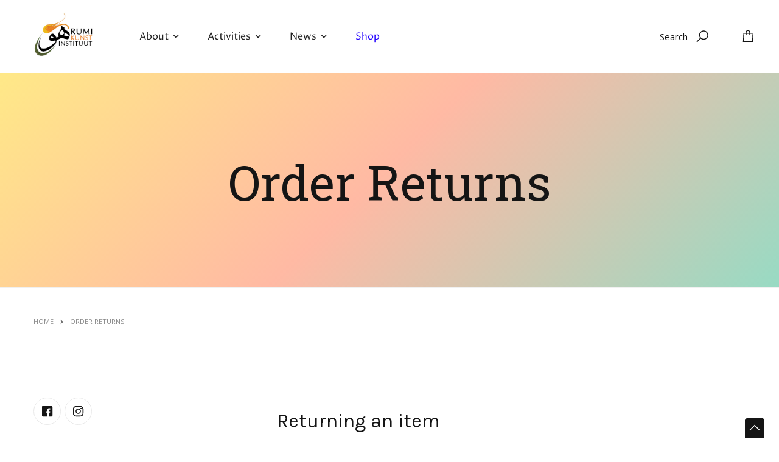

--- FILE ---
content_type: text/html
request_url: https://www.rumikunst.com/return-requests
body_size: 14916
content:
<!DOCTYPE html><!-- Last Published: Tue Jan 20 2026 08:27:28 GMT+0000 (Coordinated Universal Time) --><html data-wf-domain="www.rumikunst.com" data-wf-page="61ae644bf2c7d1815479898d" data-wf-site="5c3e35f17e2ca27597aeae01"><head><meta charset="utf-8"/><title>Return requests</title><meta content="Roumi Kunst Instituut, product return requests." name="description"/><meta content="Return requests" property="og:title"/><meta content="Roumi Kunst Instituut, product return requests." property="og:description"/><meta content="Return requests" property="twitter:title"/><meta content="Roumi Kunst Instituut, product return requests." property="twitter:description"/><meta property="og:type" content="website"/><meta content="summary_large_image" name="twitter:card"/><meta content="width=device-width, initial-scale=1" name="viewport"/><link href="https://cdn.prod.website-files.com/5c3e35f17e2ca27597aeae01/css/rumikunst.webflow.shared.05ef0e629.min.css" rel="stylesheet" type="text/css" integrity="sha384-Be8OYp5fNY5F8lnyNbfo2JY6AemL5C+pIsqoBpcdyWX3iwpctlSimE/L3NwVoCzc" crossorigin="anonymous"/><link href="https://fonts.googleapis.com" rel="preconnect"/><link href="https://fonts.gstatic.com" rel="preconnect" crossorigin="anonymous"/><script src="https://ajax.googleapis.com/ajax/libs/webfont/1.6.26/webfont.js" type="text/javascript"></script><script type="text/javascript">WebFont.load({  google: {    families: ["Open Sans:300,300italic,400,400italic,600,600italic,700,700italic,800,800italic","Playfair Display:regular,700,700italic","Maven Pro:regular,500,700","Karla:regular,italic,700,700italic","Roboto:300,300italic,regular,italic,500,500italic,700,700italic","Proza Libre:regular,italic,700,700italic","Roboto Slab:regular,700"]  }});</script><script type="text/javascript">!function(o,c){var n=c.documentElement,t=" w-mod-";n.className+=t+"js",("ontouchstart"in o||o.DocumentTouch&&c instanceof DocumentTouch)&&(n.className+=t+"touch")}(window,document);</script><link href="https://cdn.prod.website-files.com/5c3e35f17e2ca27597aeae01/5de3c14f83c9d71532ebf91f_32x32.png" rel="shortcut icon" type="image/x-icon"/><link href="https://cdn.prod.website-files.com/5c3e35f17e2ca27597aeae01/5de558c7bac470cb69adc435_rumi-new-logo_256_256.jpg" rel="apple-touch-icon"/><link href="https://rumikunst.com//return-requests" rel="canonical"/><script src="https://www.google.com/recaptcha/api.js" type="text/javascript"></script><script type="text/javascript">!function(f,b,e,v,n,t,s){if(f.fbq)return;n=f.fbq=function(){n.callMethod?n.callMethod.apply(n,arguments):n.queue.push(arguments)};if(!f._fbq)f._fbq=n;n.push=n;n.loaded=!0;n.version='2.0';n.agent='plwebflow';n.queue=[];t=b.createElement(e);t.async=!0;t.src=v;s=b.getElementsByTagName(e)[0];s.parentNode.insertBefore(t,s)}(window,document,'script','https://connect.facebook.net/en_US/fbevents.js');fbq('init', '939303503327631');fbq('track', 'PageView');</script><script type="fs-cc" fs-cc-categories="analytics" async="" src="https://www.googletagmanager.com/gtag/js?id=UA-154233007-1" ></script>

<script type="fs-cc" fs-cc-categories="analytics">
  window.dataLayer = window.dataLayer || [];
  function gtag(){dataLayer.push(arguments);}
  gtag('js', new Date());

  gtag('config', 'UA-154233007-1');
</script>

<!-- Finsweet Cookie Consent -->
<script async src="https://cdn.jsdelivr.net/npm/@finsweet/cookie-consent@1/fs-cc.js" fs-cc-mode="opt-in"></script>

<!-- Facebook Pixel Code -->
<script>
!function(f,b,e,v,n,t,s)
{if(f.fbq)return;n=f.fbq=function(){n.callMethod?
n.callMethod.apply(n,arguments):n.queue.push(arguments)};
if(!f._fbq)f._fbq=n;n.push=n;n.loaded=!0;n.version='2.0';
n.queue=[];t=b.createElement(e);t.async=!0;
t.src=v;s=b.getElementsByTagName(e)[0];
s.parentNode.insertBefore(t,s)}(window, document,'script',
'https://connect.facebook.net/en_US/fbevents.js');
fbq('init', '939303503327631');
fbq('track', 'PageView');
</script>
<noscript><img height="1" width="1" style="display:none"
src="https://www.facebook.com/tr?id=939303503327631&ev=PageView&noscript=1"
/></noscript>
<!-- End Facebook Pixel Code -->

<script src="https://js.stripe.com/v3/" type="text/javascript" data-wf-ecomm-key="pk_live_nyPnaDuxaj8zDxRbuaPHJjip" data-wf-ecomm-acct-id="acct_1D2KPwBQtuM5ZdRE"></script><script src="https://www.paypal.com/sdk/js?client-id=AeVgr6n0UlS9_b4u45Nlkd2mpKc6VUe9wjw2oKRrsXzIXZJ4K1q1CUaXvrTgcB5j0jb-E3fEwDD6DOEd&amp;merchant-id=64SMV7AKAB5MU&amp;currency=EUR&amp;commit=false" type="text/javascript" data-wf-paypal-element="true"></script><script type="text/javascript">window.__WEBFLOW_CURRENCY_SETTINGS = {"currencyCode":"EUR","symbol":"€","decimal":",","fractionDigits":2,"group":" ","template":"{{wf {&quot;path&quot;:&quot;symbol&quot;,&quot;type&quot;:&quot;PlainText&quot;\\} }} {{wf {&quot;path&quot;:&quot;amount&quot;,&quot;type&quot;:&quot;CommercePrice&quot;\\} }} ","hideDecimalForWholeNumbers":false};</script></head><body><div class="preloader"><div class="loading-icon"><img src="https://cdn.prod.website-files.com/5c3e35f17e2ca27597aeae01/5c3e35f17e2ca2c0e5aeaee9_preloader.gif" alt="" class="preloader-icon"/></div><div class="preloader-left"></div><div class="preloader-right"></div></div><div class="cookie-warning-wrapper"><div fs-cc="banner" class="fs-cc-banner_component-2"><div class="fs-cc-banner_container"><div class="fs-cc-banner_text">By clicking “Accept”, you agree to the storing of cookies on your device to enhance site navigation, analyze site usage, and assist in our marketing efforts. View our <a href="/aboutus/legal" class="fs-cc-banner_text-link">Privacy Policy</a> for more information. </div><div class="fs-cc-banner_buttons-wrapper"><a fs-cc="open-preferences" href="#" class="fs-cc-banner_text-link">Preferences</a><a fs-cc="allow" href="#" class="fs-cc-banner_button-2 w-button">Accept</a></div></div><div fs-cc="interaction" class="fs-cc-banner_trigger"></div></div><div fs-cc-scroll="disable" fs-cc="preferences" class="fs-cc-prefs_component-2 w-form"><form id="cookie-preferences" name="wf-form-Cookie-Preferences" data-name="Cookie Preferences" method="get" class="fs-cc-prefs_form" data-wf-page-id="61ae644bf2c7d1815479898d" data-wf-element-id="c152613e-90fc-3593-690d-87c8638b3b18" data-turnstile-sitekey="0x4AAAAAAAQTptj2So4dx43e"><div fs-cc="close" class="fs-cc-prefs_close"><div class="fs-cc-prefs_close-icon w-embed"><svg fill="currentColor" aria-hidden="true" focusable="false" viewBox="0 0 16 16">
	<path d="M9.414 8l4.293-4.293-1.414-1.414L8 6.586 3.707 2.293 2.293 3.707 6.586 8l-4.293 4.293 1.414 1.414L8 9.414l4.293 4.293 1.414-1.414L9.414 8z"></path>
</svg></div></div><div class="fs-cc-prefs_content"><div class="fs-cc-prefs_space-small"><div class="fs-cc-prefs_title">Privacy Preference Center</div></div><div class="fs-cc-prefs_space-small"><div class="fs-cc-prefs_text">When you visit websites, they may store or retrieve data in your browser. This storage is often necessary for the basic functionality of the website. The storage may be used for marketing, analytics, and personalization of the site, such as storing your preferences. Privacy is important to us, so you have the option of disabling certain types of storage that may not be necessary for the basic functioning of the website. Blocking categories may impact your experience on the website.</div></div><div class="fs-cc-prefs_space-medium"><a fs-cc="deny" href="#" class="fs-cc-prefs_button fs-cc-button-alt w-button">Reject all cookies</a><a fs-cc="allow" href="#" class="fs-cc-prefs_button w-button">Allow all cookies</a></div><div class="fs-cc-prefs_space-small"><div class="fs-cc-prefs_title">Manage Consent Preferences by Category</div></div><div class="fs-cc-prefs_option"><div class="fs-cc-prefs_toggle-wrapper"><div class="fs-cc-prefs_label">Essential</div><div class="fs-cc-prefs_text"><strong>Always Active</strong></div></div><div class="fs-cc-prefs_text">These items are required to enable basic website functionality.</div></div><div class="fs-cc-prefs_option"><div class="fs-cc-prefs_toggle-wrapper"><div class="fs-cc-prefs_label">Marketing</div><label class="w-checkbox fs-cc-prefs_checkbox-field"><input type="checkbox" id="marketing-2" name="marketing-2" data-name="Marketing 2" fs-cc-checkbox="marketing" class="w-checkbox-input fs-cc-prefs_checkbox"/><span for="marketing-2" class="fs-cc-prefs_checkbox-label w-form-label">Essential</span><div class="fs-cc-prefs_toggle"></div></label></div><div class="fs-cc-prefs_text">These items are used to deliver advertising that is more relevant to you and your interests. They may also be used to limit the number of times you see an advertisement and measure the effectiveness of advertising campaigns. Advertising networks usually place them with the website operator’s permission.</div></div><div class="fs-cc-prefs_option"><div class="fs-cc-prefs_toggle-wrapper"><div class="fs-cc-prefs_label">Personalization</div><label class="w-checkbox fs-cc-prefs_checkbox-field"><input type="checkbox" id="personalization-2" name="personalization-2" data-name="Personalization 2" fs-cc-checkbox="personalization" class="w-checkbox-input fs-cc-prefs_checkbox"/><span for="personalization-2" class="fs-cc-prefs_checkbox-label w-form-label">Essential</span><div class="fs-cc-prefs_toggle"></div></label></div><div class="fs-cc-prefs_text">These items allow the website to remember choices you make (such as your user name, language, or the region you are in) and provide enhanced, more personal features. For example, a website may provide you with local weather reports or traffic news by storing data about your current location.</div></div><div class="fs-cc-prefs_option"><div class="fs-cc-prefs_toggle-wrapper"><div class="fs-cc-prefs_label">Analytics</div><label class="w-checkbox fs-cc-prefs_checkbox-field"><input type="checkbox" id="analytics-2" name="analytics-2" data-name="Analytics 2" fs-cc-checkbox="analytics" class="w-checkbox-input fs-cc-prefs_checkbox"/><span for="analytics-2" class="fs-cc-prefs_checkbox-label w-form-label">Essential</span><div class="fs-cc-prefs_toggle"></div></label></div><div class="fs-cc-prefs_text">These items help the website operator understand how its website performs, how visitors interact with the site, and whether there may be technical issues. This storage type usually doesn’t collect information that identifies a visitor.</div></div><div class="fs-cc-prefs_buttons-wrapper"><a fs-cc="submit" href="#" class="fs-cc-prefs_button w-button">Confirm my preferences and close</a></div><input type="submit" data-wait="Please wait..." class="fs-cc-prefs_submit-hide w-button" value="Submit"/><div class="w-embed"><style>
/* smooth scrolling on iOS devices */
.fs-cc-prefs_content{-webkit-overflow-scrolling: touch}
</style></div></div></form><div class="w-form-done"></div><div class="w-form-fail"></div><div fs-cc="close" class="fs-cc-prefs_overlay"></div><div fs-cc="interaction" class="fs-cc-prefs_trigger"></div></div></div><div class="page-wrapper"><div data-collapse="medium" data-animation="default" data-duration="200" data-easing="ease-in-cubic" data-easing2="ease-in-cubic" role="banner" class="nav-bar navbar w-nav"><div class="wrapper-1200 nav-intro-wrapper"><div class="menu-button w-nav-button"><div class="menu-icon-line-top"></div><div class="menu-icon-line-bottom"></div></div><nav role="navigation" class="nav-left w-nav-menu"><div data-hover="true" data-delay="400" data-w-id="85f5f272-d149-bcda-e280-0f2b54233bd0" class="w-dropdown"><div class="nav-link nav-dropdown w-dropdown-toggle"><div class="nav-dropdown-icon w-icon-dropdown-toggle"></div><div>About</div></div><nav class="dropdown-list w-dropdown-list"><div class="wrapper-dropdown-area about"><a href="/aboutus/about" class="dropdown-link about-us w-inline-block"><div class="wrapper-dropdown-submenu-item"><div class="dropdown-text-header">About us</div><div class="dropdown-text-paragraph">Learn more about the Rumi Kunst Instituut</div></div></a><a href="#contact_us" class="dropdown-link contact-us w-inline-block"><div class="wrapper-dropdown-submenu-item"><div class="dropdown-text-header">Contact us</div><div class="dropdown-text-paragraph">Have a question?<br/>Feel free to reach us</div></div></a><a href="/aboutus/faq" class="dropdown-link freq-ask-q w-inline-block"><div class="wrapper-dropdown-submenu-item"><div class="dropdown-text-header">FAQ</div><div class="dropdown-text-paragraph">Review the Frequently Asked Questions.<br/>Delivery, Payment, and more.</div></div></a></div></nav></div><div data-hover="true" data-delay="400" data-w-id="b98872f4-876b-37a0-07d2-d35b8420e0e1" class="w-dropdown"><div class="nav-link nav-dropdown w-dropdown-toggle"><div class="nav-dropdown-icon w-icon-dropdown-toggle"></div><div>Activities</div></div><nav class="dropdown-list w-dropdown-list"><div class="wrapper-dropdown-area activities"><a id="w-node-b98872f4-876b-37a0-07d2-d35b8420e0f6-b32f4091" href="/activities/courses/courses-workshops-overview" class="dropdown-link workshops w-inline-block"><div class="wrapper-dropdown-submenu-item"><div class="dropdown-text-header">Courses &amp; Workshops</div><div class="dropdown-text-paragraph">Join our programs to experiment and learn more about different art forms</div></div></a><a href="/activities/courses/courses-workshops-overview" class="dropdown-link courses w-inline-block"><div class="wrapper-dropdown-submenu-item"><div class="dropdown-text-header">Courses</div><div class="dropdown-text-paragraph coursesdropdowntext">Enroll in our courses for a comprehensive<br/>training</div></div></a><a id="w-node-_4bbbd638-cf95-c9ca-5c83-c26aca4a97af-b32f4091" href="/activities/for-companies/company-workshops" class="dropdown-link for-companies w-inline-block"><div class="wrapper-dropdown-submenu-item"><div class="dropdown-text-header">For Companies</div><div class="dropdown-text-paragraph forcompaniesdropdowntext">Try something different for your company<br/>team activities</div></div></a><a id="w-node-b98872f4-876b-37a0-07d2-d35b8420e0fc-b32f4091" href="/activities/art-therapy/ebru-art-therapy" class="dropdown-link art-therapy w-inline-block"><div class="wrapper-dropdown-submenu-item"><div class="dropdown-text-header">Art Therapy</div><div class="dropdown-text-paragraph artthreapydropdowntext">We work with psychology clinics<br/>to organize<br/>art therapies</div></div></a><a id="w-node-b98872f4-876b-37a0-07d2-d35b8420e106-b32f4091" href="/activities/commission/commissioned-artwork" class="dropdown-link commission w-inline-block"><div class="wrapper-dropdown-submenu-item"><div class="dropdown-text-header">Commission</div><div class="dropdown-text-paragraph">Consult with us<br/>to commission<br/>an art work</div></div></a></div></nav></div><div data-hover="true" data-delay="400" data-w-id="137cb687-c7c8-858f-d1e7-0b8925086e85" class="w-dropdown"><div class="nav-link nav-dropdown w-dropdown-toggle"><div class="nav-dropdown-icon w-icon-dropdown-toggle"></div><div>News</div></div><nav class="dropdown-list w-dropdown-list"><div class="wrapper-dropdown-area about"><a id="w-node-_137cb687-c7c8-858f-d1e7-0b8925086e8c-b32f4091" href="/news/news" class="dropdown-link latest-news w-inline-block"><div class="wrapper-dropdown-submenu-item"><div class="dropdown-text-header">Latest News</div><div class="dropdown-text-paragraph">Read our latest blog posts and news</div></div></a><a href="/news/calendar" class="dropdown-link calendar w-inline-block"><div class="wrapper-dropdown-submenu-item"><div class="dropdown-text-header">Calendar</div><div class="dropdown-text-paragraph coursesdropdowntext">Review upcoming events and workshops</div></div></a></div></nav></div><a href="/shop" class="nav-link purple3 w-nav-link">Shop</a></nav><a href="/" class="nav-brand w-nav-brand"><img src="https://cdn.prod.website-files.com/5c3e35f17e2ca27597aeae01/5de558c7bac470cb69adc435_rumi-new-logo_256_256.jpg" width="120" alt="" class="logoimage-desktop"/><img src="https://cdn.prod.website-files.com/5c3e35f17e2ca27597aeae01/5de558c7bac470cb69adc435_rumi-new-logo_256_256.jpg" width="65" alt="" class="logoimage-mobile"/></a><div class="nav-right"><div class="nav-search-button-wrapper"><img src="https://cdn.prod.website-files.com/5c3e35f17e2ca27597aeae01/5c3e35f17e2ca23571aeae93_search-icon.svg" alt="" class="nav-search-icon"/><img src="https://cdn.prod.website-files.com/5c3e35f17e2ca27597aeae01/5c3e35f17e2ca2ed25aeae7e_up-icon.svg" alt="" class="nav-search-close-icon"/><a href="#" class="nav-search-button w-button">Search</a></div><div class="search-bar"><form action="/search" class="search-form w-form"><input class="search-form-input w-input" maxlength="256" name="query" placeholder="What are you looking for?" type="search" id="search" required=""/><input type="submit" class="search-button w-button" value=" "/></form></div><div data-node-type="commerce-cart-wrapper" data-open-product="" data-wf-cart-type="rightDropdown" data-wf-cart-query="query Dynamo3 {
  database {
    id
    commerceOrder {
      comment
      extraItems {
        name
        pluginId
        pluginName
        price {
          decimalValue
          string
          unit
          value
        }
      }
      id
      startedOn
      statusFlags {
        hasDownloads
        hasSubscription
        isFreeOrder
        requiresShipping
      }
      subtotal {
        decimalValue
        string
        unit
        value
      }
      total {
        decimalValue
        string
        unit
        value
      }
      updatedOn
      userItems {
        count
        id
        product {
          id
          cmsLocaleId
          draft
          archived
          f_name_: name
          f_sku_properties_3dr: skuProperties {
            id
            name
            enum {
              id
              name
              slug
            }
          }
        }
        rowTotal {
          decimalValue
          string
          unit
          value
        }
        sku {
          cmsLocaleId
          draft
          archived
          f_main_image_4dr: mainImage {
            url
            file {
              size
              origFileName
              createdOn
              updatedOn
              mimeType
              width
              height
              variants {
                origFileName
                quality
                height
                width
                s3Url
                error
                size
              }
            }
            alt
          }
          f_sku_values_3dr: skuValues {
            property {
              id
            }
            value {
              id
            }
          }
          id
        }
        subscriptionFrequency
        subscriptionInterval
        subscriptionTrial
      }
      userItemsCount
    }
  }
  site {
    commerce {
      id
      businessAddress {
        country
      }
      defaultCountry
      defaultCurrency
      quickCheckoutEnabled
    }
  }
}" data-wf-page-link-href-prefix="" data-wf-cart-duration="400" class="w-commerce-commercecartwrapper"><a href="#" data-node-type="commerce-cart-open-link" role="button" class="w-commerce-commercecartopenlink cart-button w-inline-block" aria-haspopup="dialog" aria-label="Open cart"><div data-wf-bindings="%5B%7B%22innerHTML%22%3A%7B%22type%22%3A%22CommercePrice%22%2C%22filter%22%3A%7B%22type%22%3A%22price%22%2C%22params%22%3A%5B%5D%7D%2C%22dataPath%22%3A%22database.commerceOrder.subtotal%22%7D%7D%5D" class="text-block-4 w-inline-block"></div><img src="https://cdn.prod.website-files.com/5c3e35f17e2ca27597aeae01/5c3e35f17e2ca215c0aeae5a_buy-icon.svg" alt="" class="cart-icon"/><div data-wf-bindings="%5B%7B%22innerHTML%22%3A%7B%22type%22%3A%22Number%22%2C%22filter%22%3A%7B%22type%22%3A%22numberPrecision%22%2C%22params%22%3A%5B%220%22%2C%22numberPrecision%22%5D%7D%2C%22dataPath%22%3A%22database.commerceOrder.userItemsCount%22%7D%7D%5D" style="display:none" data-count-hide-rule="empty" class="w-commerce-commercecartopenlinkcount item-count">0</div></a><div data-node-type="commerce-cart-container-wrapper" style="display:none" class="w-commerce-commercecartcontainerwrapper w-commerce-commercecartcontainerwrapper--cartType-rightDropdown"><div data-node-type="commerce-cart-container" role="dialog" class="w-commerce-commercecartcontainer cart-container"><div class="w-commerce-commercecartheader"><h4 class="w-commerce-commercecartheading">Your Cart</h4><a href="#" data-node-type="commerce-cart-close-link" role="button" class="w-commerce-commercecartcloselink w-inline-block" aria-label="Close cart"><svg width="16px" height="16px" viewBox="0 0 16 16"><g stroke="none" stroke-width="1" fill="none" fill-rule="evenodd"><g fill-rule="nonzero" fill="#333333"><polygon points="6.23223305 8 0.616116524 13.6161165 2.38388348 15.3838835 8 9.76776695 13.6161165 15.3838835 15.3838835 13.6161165 9.76776695 8 15.3838835 2.38388348 13.6161165 0.616116524 8 6.23223305 2.38388348 0.616116524 0.616116524 2.38388348 6.23223305 8"></polygon></g></g></svg></a></div><div class="w-commerce-commercecartformwrapper"><form data-node-type="commerce-cart-form" style="display:none" class="w-commerce-commercecartform"><script type="text/x-wf-template" id="wf-template-16b08142-d1a8-7847-41f0-ed2b47ddbccd">%3Cdiv%20class%3D%22w-commerce-commercecartitem%22%3E%3Cdiv%20class%3D%22order-item-preview%22%3E%3Cimg%20data-wf-bindings%3D%22%255B%257B%2522src%2522%253A%257B%2522type%2522%253A%2522ImageRef%2522%252C%2522filter%2522%253A%257B%2522type%2522%253A%2522identity%2522%252C%2522params%2522%253A%255B%255D%257D%252C%2522dataPath%2522%253A%2522database.commerceOrder.userItems%255B%255D.sku.f_main_image_4dr%2522%257D%257D%255D%22%20src%3D%22%22%20alt%3D%22%22%20class%3D%22w-commerce-commercecartitemimage%20order-item-thumbnail%20w-dyn-bind-empty%22%2F%3E%3C%2Fdiv%3E%3Cdiv%20class%3D%22w-commerce-commercecartiteminfo%22%3E%3Cdiv%20data-wf-bindings%3D%22%255B%257B%2522innerHTML%2522%253A%257B%2522type%2522%253A%2522PlainText%2522%252C%2522filter%2522%253A%257B%2522type%2522%253A%2522identity%2522%252C%2522params%2522%253A%255B%255D%257D%252C%2522dataPath%2522%253A%2522database.commerceOrder.userItems%255B%255D.product.f_name_%2522%257D%257D%255D%22%20class%3D%22w-commerce-commercecartproductname%20w-dyn-bind-empty%22%3E%3C%2Fdiv%3E%3Cdiv%20data-wf-bindings%3D%22%255B%257B%2522innerHTML%2522%253A%257B%2522type%2522%253A%2522CommercePrice%2522%252C%2522filter%2522%253A%257B%2522type%2522%253A%2522price%2522%252C%2522params%2522%253A%255B%255D%257D%252C%2522dataPath%2522%253A%2522database.commerceOrder.userItems%255B%255D.sku.f_price_%2522%257D%257D%255D%22%20class%3D%22cart-price%22%3E%240.00%3C%2Fdiv%3E%3Ca%20href%3D%22%23%22%20role%3D%22%22%20data-wf-bindings%3D%22%255B%257B%2522data-commerce-sku-id%2522%253A%257B%2522type%2522%253A%2522ItemRef%2522%252C%2522filter%2522%253A%257B%2522type%2522%253A%2522identity%2522%252C%2522params%2522%253A%255B%255D%257D%252C%2522dataPath%2522%253A%2522database.commerceOrder.userItems%255B%255D.sku.id%2522%257D%257D%255D%22%20class%3D%22w-inline-block%22%20data-wf-cart-action%3D%22remove-item%22%20data-commerce-sku-id%3D%22%22%20aria-label%3D%22Remove%20item%20from%20cart%22%3E%3Cdiv%20class%3D%22remove-button%22%3ERemove%3C%2Fdiv%3E%3C%2Fa%3E%3Cscript%20type%3D%22text%2Fx-wf-template%22%20id%3D%22wf-template-669922e5-e7b5-96bb-7d0e-b495357cf2be%22%3E%253Cli%253E%253Cspan%2520data-wf-bindings%253D%2522%25255B%25257B%252522innerHTML%252522%25253A%25257B%252522type%252522%25253A%252522PlainText%252522%25252C%252522filter%252522%25253A%25257B%252522type%252522%25253A%252522identity%252522%25252C%252522params%252522%25253A%25255B%25255D%25257D%25252C%252522dataPath%252522%25253A%252522database.commerceOrder.userItems%25255B%25255D.product.f_sku_properties_3dr%25255B%25255D.name%252522%25257D%25257D%25255D%2522%253E%253C%252Fspan%253E%253Cspan%2520data-wf-bindings%253D%2522%25255B%25257B%252522innerHTML%252522%25253A%25257B%252522type%252522%25253A%252522CommercePropValues%252522%25252C%252522filter%252522%25253A%25257B%252522type%252522%25253A%252522identity%252522%25252C%252522params%252522%25253A%25255B%25255D%25257D%25252C%252522dataPath%252522%25253A%252522database.commerceOrder.userItems%25255B%25255D.product.f_sku_properties_3dr%25255B%25255D%252522%25257D%25257D%25255D%2522%253E%253C%252Fspan%253E%253C%252Fli%253E%3C%2Fscript%3E%3Cul%20data-wf-bindings%3D%22%255B%257B%2522optionSets%2522%253A%257B%2522type%2522%253A%2522CommercePropTable%2522%252C%2522filter%2522%253A%257B%2522type%2522%253A%2522identity%2522%252C%2522params%2522%253A%255B%255D%257D%252C%2522dataPath%2522%253A%2522database.commerceOrder.userItems%255B%255D.product.f_sku_properties_3dr%5B%5D%2522%257D%257D%252C%257B%2522optionValues%2522%253A%257B%2522type%2522%253A%2522CommercePropValues%2522%252C%2522filter%2522%253A%257B%2522type%2522%253A%2522identity%2522%252C%2522params%2522%253A%255B%255D%257D%252C%2522dataPath%2522%253A%2522database.commerceOrder.userItems%255B%255D.sku.f_sku_values_3dr%2522%257D%257D%255D%22%20class%3D%22w-commerce-commercecartoptionlist%22%20data-wf-collection%3D%22database.commerceOrder.userItems%255B%255D.product.f_sku_properties_3dr%22%20data-wf-template-id%3D%22wf-template-669922e5-e7b5-96bb-7d0e-b495357cf2be%22%3E%3Cli%3E%3Cspan%20data-wf-bindings%3D%22%255B%257B%2522innerHTML%2522%253A%257B%2522type%2522%253A%2522PlainText%2522%252C%2522filter%2522%253A%257B%2522type%2522%253A%2522identity%2522%252C%2522params%2522%253A%255B%255D%257D%252C%2522dataPath%2522%253A%2522database.commerceOrder.userItems%255B%255D.product.f_sku_properties_3dr%255B%255D.name%2522%257D%257D%255D%22%3E%3C%2Fspan%3E%3Cspan%20data-wf-bindings%3D%22%255B%257B%2522innerHTML%2522%253A%257B%2522type%2522%253A%2522CommercePropValues%2522%252C%2522filter%2522%253A%257B%2522type%2522%253A%2522identity%2522%252C%2522params%2522%253A%255B%255D%257D%252C%2522dataPath%2522%253A%2522database.commerceOrder.userItems%255B%255D.product.f_sku_properties_3dr%255B%255D%2522%257D%257D%255D%22%3E%3C%2Fspan%3E%3C%2Fli%3E%3C%2Ful%3E%3C%2Fdiv%3E%3Cinput%20data-wf-bindings%3D%22%255B%257B%2522value%2522%253A%257B%2522type%2522%253A%2522Number%2522%252C%2522filter%2522%253A%257B%2522type%2522%253A%2522numberPrecision%2522%252C%2522params%2522%253A%255B%25220%2522%252C%2522numberPrecision%2522%255D%257D%252C%2522dataPath%2522%253A%2522database.commerceOrder.userItems%255B%255D.count%2522%257D%257D%252C%257B%2522data-commerce-sku-id%2522%253A%257B%2522type%2522%253A%2522ItemRef%2522%252C%2522filter%2522%253A%257B%2522type%2522%253A%2522identity%2522%252C%2522params%2522%253A%255B%255D%257D%252C%2522dataPath%2522%253A%2522database.commerceOrder.userItems%255B%255D.sku.id%2522%257D%257D%255D%22%20class%3D%22w-commerce-commercecartquantity%20cart-quantity%22%20required%3D%22%22%20pattern%3D%22%5E%5B0-9%5D%2B%24%22%20inputMode%3D%22numeric%22%20type%3D%22number%22%20name%3D%22quantity%22%20autoComplete%3D%22off%22%20data-wf-cart-action%3D%22update-item-quantity%22%20data-commerce-sku-id%3D%22%22%20value%3D%221%22%2F%3E%3C%2Fdiv%3E</script><div class="w-commerce-commercecartlist" data-wf-collection="database.commerceOrder.userItems" data-wf-template-id="wf-template-16b08142-d1a8-7847-41f0-ed2b47ddbccd"><div class="w-commerce-commercecartitem"><div class="order-item-preview"><img data-wf-bindings="%5B%7B%22src%22%3A%7B%22type%22%3A%22ImageRef%22%2C%22filter%22%3A%7B%22type%22%3A%22identity%22%2C%22params%22%3A%5B%5D%7D%2C%22dataPath%22%3A%22database.commerceOrder.userItems%5B%5D.sku.f_main_image_4dr%22%7D%7D%5D" src="" alt="" class="w-commerce-commercecartitemimage order-item-thumbnail w-dyn-bind-empty"/></div><div class="w-commerce-commercecartiteminfo"><div data-wf-bindings="%5B%7B%22innerHTML%22%3A%7B%22type%22%3A%22PlainText%22%2C%22filter%22%3A%7B%22type%22%3A%22identity%22%2C%22params%22%3A%5B%5D%7D%2C%22dataPath%22%3A%22database.commerceOrder.userItems%5B%5D.product.f_name_%22%7D%7D%5D" class="w-commerce-commercecartproductname w-dyn-bind-empty"></div><div data-wf-bindings="%5B%7B%22innerHTML%22%3A%7B%22type%22%3A%22CommercePrice%22%2C%22filter%22%3A%7B%22type%22%3A%22price%22%2C%22params%22%3A%5B%5D%7D%2C%22dataPath%22%3A%22database.commerceOrder.userItems%5B%5D.sku.f_price_%22%7D%7D%5D" class="cart-price">$0.00</div><a href="#" role="" data-wf-bindings="%5B%7B%22data-commerce-sku-id%22%3A%7B%22type%22%3A%22ItemRef%22%2C%22filter%22%3A%7B%22type%22%3A%22identity%22%2C%22params%22%3A%5B%5D%7D%2C%22dataPath%22%3A%22database.commerceOrder.userItems%5B%5D.sku.id%22%7D%7D%5D" class="w-inline-block" data-wf-cart-action="remove-item" data-commerce-sku-id="" aria-label="Remove item from cart"><div class="remove-button">Remove</div></a><script type="text/x-wf-template" id="wf-template-669922e5-e7b5-96bb-7d0e-b495357cf2be">%3Cli%3E%3Cspan%20data-wf-bindings%3D%22%255B%257B%2522innerHTML%2522%253A%257B%2522type%2522%253A%2522PlainText%2522%252C%2522filter%2522%253A%257B%2522type%2522%253A%2522identity%2522%252C%2522params%2522%253A%255B%255D%257D%252C%2522dataPath%2522%253A%2522database.commerceOrder.userItems%255B%255D.product.f_sku_properties_3dr%255B%255D.name%2522%257D%257D%255D%22%3E%3C%2Fspan%3E%3Cspan%20data-wf-bindings%3D%22%255B%257B%2522innerHTML%2522%253A%257B%2522type%2522%253A%2522CommercePropValues%2522%252C%2522filter%2522%253A%257B%2522type%2522%253A%2522identity%2522%252C%2522params%2522%253A%255B%255D%257D%252C%2522dataPath%2522%253A%2522database.commerceOrder.userItems%255B%255D.product.f_sku_properties_3dr%255B%255D%2522%257D%257D%255D%22%3E%3C%2Fspan%3E%3C%2Fli%3E</script><ul data-wf-bindings="%5B%7B%22optionSets%22%3A%7B%22type%22%3A%22CommercePropTable%22%2C%22filter%22%3A%7B%22type%22%3A%22identity%22%2C%22params%22%3A%5B%5D%7D%2C%22dataPath%22%3A%22database.commerceOrder.userItems%5B%5D.product.f_sku_properties_3dr[]%22%7D%7D%2C%7B%22optionValues%22%3A%7B%22type%22%3A%22CommercePropValues%22%2C%22filter%22%3A%7B%22type%22%3A%22identity%22%2C%22params%22%3A%5B%5D%7D%2C%22dataPath%22%3A%22database.commerceOrder.userItems%5B%5D.sku.f_sku_values_3dr%22%7D%7D%5D" class="w-commerce-commercecartoptionlist" data-wf-collection="database.commerceOrder.userItems%5B%5D.product.f_sku_properties_3dr" data-wf-template-id="wf-template-669922e5-e7b5-96bb-7d0e-b495357cf2be"><li><span data-wf-bindings="%5B%7B%22innerHTML%22%3A%7B%22type%22%3A%22PlainText%22%2C%22filter%22%3A%7B%22type%22%3A%22identity%22%2C%22params%22%3A%5B%5D%7D%2C%22dataPath%22%3A%22database.commerceOrder.userItems%5B%5D.product.f_sku_properties_3dr%5B%5D.name%22%7D%7D%5D"></span><span data-wf-bindings="%5B%7B%22innerHTML%22%3A%7B%22type%22%3A%22CommercePropValues%22%2C%22filter%22%3A%7B%22type%22%3A%22identity%22%2C%22params%22%3A%5B%5D%7D%2C%22dataPath%22%3A%22database.commerceOrder.userItems%5B%5D.product.f_sku_properties_3dr%5B%5D%22%7D%7D%5D"></span></li></ul></div><input data-wf-bindings="%5B%7B%22value%22%3A%7B%22type%22%3A%22Number%22%2C%22filter%22%3A%7B%22type%22%3A%22numberPrecision%22%2C%22params%22%3A%5B%220%22%2C%22numberPrecision%22%5D%7D%2C%22dataPath%22%3A%22database.commerceOrder.userItems%5B%5D.count%22%7D%7D%2C%7B%22data-commerce-sku-id%22%3A%7B%22type%22%3A%22ItemRef%22%2C%22filter%22%3A%7B%22type%22%3A%22identity%22%2C%22params%22%3A%5B%5D%7D%2C%22dataPath%22%3A%22database.commerceOrder.userItems%5B%5D.sku.id%22%7D%7D%5D" class="w-commerce-commercecartquantity cart-quantity" required="" pattern="^[0-9]+$" inputMode="numeric" type="number" name="quantity" autoComplete="off" data-wf-cart-action="update-item-quantity" data-commerce-sku-id="" value="1"/></div></div><div class="w-commerce-commercecartfooter"><div aria-live="" aria-atomic="false" class="w-commerce-commercecartlineitem"><div>Subtotal</div><div data-wf-bindings="%5B%7B%22innerHTML%22%3A%7B%22type%22%3A%22CommercePrice%22%2C%22filter%22%3A%7B%22type%22%3A%22price%22%2C%22params%22%3A%5B%5D%7D%2C%22dataPath%22%3A%22database.commerceOrder.subtotal%22%7D%7D%5D" class="w-commerce-commercecartordervalue"></div></div><div><div data-node-type="commerce-cart-quick-checkout-actions" style="display:none"><a role="button" tabindex="0" aria-haspopup="dialog" aria-label="Apple Pay" data-node-type="commerce-cart-apple-pay-button" style="background-image:-webkit-named-image(apple-pay-logo-white);background-size:100% 50%;background-position:50% 50%;background-repeat:no-repeat" class="w-commerce-commercecartapplepaybutton" tabindex="0"><div></div></a><a role="button" tabindex="0" aria-haspopup="dialog" data-node-type="commerce-cart-quick-checkout-button" style="display:none" class="w-commerce-commercecartquickcheckoutbutton"><svg class="w-commerce-commercequickcheckoutgoogleicon" xmlns="http://www.w3.org/2000/svg" xmlns:xlink="http://www.w3.org/1999/xlink" width="16" height="16" viewBox="0 0 16 16"><defs><polygon id="google-mark-a" points="0 .329 3.494 .329 3.494 7.649 0 7.649"></polygon><polygon id="google-mark-c" points=".894 0 13.169 0 13.169 6.443 .894 6.443"></polygon></defs><g fill="none" fill-rule="evenodd"><path fill="#4285F4" d="M10.5967,12.0469 L10.5967,14.0649 L13.1167,14.0649 C14.6047,12.6759 15.4577,10.6209 15.4577,8.1779 C15.4577,7.6339 15.4137,7.0889 15.3257,6.5559 L7.8887,6.5559 L7.8887,9.6329 L12.1507,9.6329 C11.9767,10.6119 11.4147,11.4899 10.5967,12.0469"></path><path fill="#34A853" d="M7.8887,16 C10.0137,16 11.8107,15.289 13.1147,14.067 C13.1147,14.066 13.1157,14.065 13.1167,14.064 L10.5967,12.047 C10.5877,12.053 10.5807,12.061 10.5727,12.067 C9.8607,12.556 8.9507,12.833 7.8887,12.833 C5.8577,12.833 4.1387,11.457 3.4937,9.605 L0.8747,9.605 L0.8747,11.648 C2.2197,14.319 4.9287,16 7.8887,16"></path><g transform="translate(0 4)"><mask id="google-mark-b" fill="#fff"><use xlink:href="#google-mark-a"></use></mask><path fill="#FBBC04" d="M3.4639,5.5337 C3.1369,4.5477 3.1359,3.4727 3.4609,2.4757 L3.4639,2.4777 C3.4679,2.4657 3.4749,2.4547 3.4789,2.4427 L3.4939,0.3287 L0.8939,0.3287 C0.8799,0.3577 0.8599,0.3827 0.8459,0.4117 C-0.2821,2.6667 -0.2821,5.3337 0.8459,7.5887 L0.8459,7.5997 C0.8549,7.6167 0.8659,7.6317 0.8749,7.6487 L3.4939,5.6057 C3.4849,5.5807 3.4729,5.5587 3.4639,5.5337" mask="url(#google-mark-b)"></path></g><mask id="google-mark-d" fill="#fff"><use xlink:href="#google-mark-c"></use></mask><path fill="#EA4335" d="M0.894,4.3291 L3.478,6.4431 C4.113,4.5611 5.843,3.1671 7.889,3.1671 C9.018,3.1451 10.102,3.5781 10.912,4.3671 L13.169,2.0781 C11.733,0.7231 9.85,-0.0219 7.889,0.0001 C4.941,0.0001 2.245,1.6791 0.894,4.3291" mask="url(#google-mark-d)"></path></g></svg><svg class="w-commerce-commercequickcheckoutmicrosofticon" xmlns="http://www.w3.org/2000/svg" width="16" height="16" viewBox="0 0 16 16"><g fill="none" fill-rule="evenodd"><polygon fill="#F05022" points="7 7 1 7 1 1 7 1"></polygon><polygon fill="#7DB902" points="15 7 9 7 9 1 15 1"></polygon><polygon fill="#00A4EE" points="7 15 1 15 1 9 7 9"></polygon><polygon fill="#FFB700" points="15 15 9 15 9 9 15 9"></polygon></g></svg><div>Pay with browser</div></a></div><a href="/checkout" value="Continue to Checkout" data-node-type="cart-checkout-button" class="w-commerce-commercecartcheckoutbutton button" data-loading-text="Hang Tight..." data-publishable-key="pk_live_OW30S6Az1jYMamqeGOD1YFiD00WYrZqDIk">Continue to Checkout</a></div></div></form><div class="w-commerce-commercecartemptystate"><div>No items found.</div></div><div aria-live="" style="display:none" data-node-type="commerce-cart-error" class="w-commerce-commercecarterrorstate error-message no-margin-top"><div class="w-cart-error-msg" data-w-cart-quantity-error="Product is not available in this quantity." data-w-cart-general-error="Something went wrong when adding this item to the cart." data-w-cart-checkout-error="Checkout is disabled on this site." data-w-cart-cart_order_min-error="The order minimum was not met. Add more items to your cart to continue." data-w-cart-subscription_error-error="Before you purchase, please use your email invite to verify your address so we can send order updates.">Product is not available in this quantity.</div></div></div></div></div></div></div></div></div><div id="Hero" data-w-id="ef5f0ff4-8258-1a58-6fc3-b9b73e4bc5af" class="section page-header"><div class="wrapper-1200"><div class="intro no-margin"><h1 class="page-heading">Order Returns</h1></div></div><div class="bg-image gradient-image"></div></div><div id="FAQ-Top" class="section no-padding-vertical"><div class="wrapper-1200"><div class="breadcrumbs"><a href="/" class="link-grey">Home</a><div class="dot-divider"></div><div>order returns</div></div></div></div><div class="section"><div class="wrapper-1200"><div class="contact"><div class="contact-info"><div class="contact-social"><a href="https://www.facebook.com/rumi.kunst.instituut" target="_blank" class="social-link w-inline-block"><img src="https://cdn.prod.website-files.com/5c3e35f17e2ca27597aeae01/5c3e35f17e2ca257d6aeae70_facebook-icon.svg" alt="" class="full-width"/></a><a href="https://www.instagram.com/rumikunstinstituut/" target="_blank" class="social-link w-inline-block"><img src="https://cdn.prod.website-files.com/5c3e35f17e2ca27597aeae01/5c3e35f17e2ca208a4aeae72_instagram-icon.svg" alt="" class="full-width"/></a></div><h5 class="contact-info-heading">Contact Info</h5><a href="mailto:hello@rumikunst.com?subject=New%20e-mail%20for%20Rumi%20Kunst">hello@rumikunst.com</a><div>+31(0)102094038</div><div class="contact-address">Van Hogendorplaan 45A<br/>3135 BC Vlaardingen</div></div><div class="contact-form-wrapper"><h3>Returning an item</h3><div class="full-width w-form"><form id="wf-form-Returning-an-order-Form" name="wf-form-Returning-an-order-Form" data-name="Returning an order Form" method="get" class="contact-form" data-wf-page-id="61ae644bf2c7d1815479898d" data-wf-element-id="551ab5e9-7f31-4433-7dd7-36195495fa53" data-turnstile-sitekey="0x4AAAAAAAQTptj2So4dx43e"><div class="input-wrapper-half"><input class="input w-input" maxlength="256" name="Contact-Name" data-name="Contact Name" placeholder="Your Name *" type="text" id="Contact-Name" required=""/></div><div class="input-wrapper-half"><input class="input w-input" maxlength="256" name="Contact-Email" data-name="Contact Email" placeholder="Email Address *" type="email" id="Contact-Email" required=""/></div><div class="input-wrapper-half"><input class="input w-input" maxlength="256" name="Mobile-number" data-name="Mobile number" placeholder="Mobile number" type="tel" id="Mobile-number"/></div><div class="input-wrapper-half"><input class="input w-input" maxlength="256" name="Order-number" data-name="Order number" placeholder="Order number" type="text" id="Order-number"/></div><div class="input-wrapper-half"><input class="input w-input" maxlength="256" name="Product-code" data-name="Product code" placeholder="Product code" type="text" id="Product-code"/></div><div class="input-wrapper-half"><input class="input w-input" maxlength="256" name="Product-Name" data-name="Product Name" placeholder="Product Name" type="text" id="Product-Name"/></div><div class="input-wrapper-full"><select id="Return-Reason" name="Course-selection" required="" data-name="Course selection" class="select-field w-select"><option value="">Return reason*</option><option value="First">Faulty product</option><option value="Second">Ordered wrong size/color</option><option value="Third">Received wrong item</option><option value="Fourth">Other, please provide more details below</option></select></div><div class="input-wrapper-full"><textarea id="Contact-Message-2" name="Contact-Message" placeholder="Please provide more details here." maxlength="5000" data-name="Contact Message" class="input text-area w-input"></textarea></div><div class="recaptcha-course-reg-wrapper"><div data-sitekey="6LcjtwcmAAAAAEqO2pxJiz1YZN0wPzMb91kSO7xj" class="w-form-formrecaptcha recaptcha-return g-recaptcha g-recaptcha-error g-recaptcha-disabled"></div></div><input type="submit" data-wait="Please wait..." class="button contact-button w-button" value="SUBMIT"/></form><div class="success-message contact-success w-form-done"><div>Thank you! Your message has been received.<br/><br/>We will review your request and get back to your shortly.</div></div><div class="error-message w-form-fail"><div>Oops! Something went wrong while submitting the form.</div></div></div></div></div></div></div><div id="contact_us" data-scroll="mid" class="section no-padding-top contact-us-box"><div class="wrapper-1200 contactbox"><div class="intro"><h3>Contact Us</h3><div class="divider"></div></div><div class="side-blocks mobile-reverse"><div class="side-block"><div class="side-info"><div data-duration-in="300" data-duration-out="100" data-current="Map" data-easing="ease" class="tabs w-tabs"><div class="tabs-menu w-tab-menu"><a data-w-tab="Map" class="tab-link w-inline-block w-tab-link w--current"><div class="tab-text">Map</div></a><a data-w-tab="Directions" class="tab-link w-inline-block w-tab-link"><div class="tab-text">Directions</div></a></div><div class="tabs-content w-tab-content"><div data-w-tab="Map" class="tab-pane-map w-tab-pane w--tab-active"><div class="map-address-text">Van Hogendorplaan 45A, 3135 BC Vlaardingen</div><div class="html-embed w-embed w-iframe"><iframe src="https://www.google.com/maps/embed?pb=!1m18!1m12!1m3!1d2460.862627375975!2d4.3558441159363985!3d51.91821738840301!2m3!1f0!2f0!3f0!3m2!1i1024!2i768!4f13.1!3m3!1m2!1s0x47c44b9c3f43edd1%3A0xcb75f1efb7b7f5e6!2sRoumi%20Kunst%20Instituut%20-%20Vlaardingen!5e0!3m2!1sen!2str!4v1574967910903!5m2!1sen!2str" width="100%" height="100%" frameborder="0" style="border:0;" allowfullscreen=""></iframe></div><div class="map w-widget w-widget-map" data-widget-style="roadmap" data-widget-latlng="51.9182141,4.3580328" data-enable-scroll="true" role="" title="" data-enable-touch="true" data-widget-zoom="13" data-widget-tooltip=""></div></div><div data-w-tab="Directions" class="tab-pane-directions w-tab-pane"><div class="directions-transport-text">Westhavenkade 39A, 3131AD Vlaardingen<br/><br/><span class="bold-text-standard">Getting there by public transport:<br/>‍<br/></span>From Rotterdam Central Station, take the train and get off at Station Schiedam Centrum. Then, take the metro line B in the direction of Hoek van Holland Haven, get off at Station Vlaardingen Centrum, which is 5 minutes walking distance from our studio.<br/><br/><strong>Free parking:</strong><br/><br/>Free parking is available on several streets close to our studio, such as part of Landstraat en Vetteoordskade, <a href="/parking-map" target="_blank" class="text-link text-highlight">click here</a> to see a detailed map. You can also park for 2 hours for free on Westhavenkade with a parking disc.<br/><br/>Sunday parking is free.</div></div></div></div></div></div><div class="side-block small-padding-side"><div><div class="reach-us-text">You can reach us at <a href="mailto:hello@rumikunst.com" class="link-dark"><strong>hello@rumikunst.com</strong>,</a><br/>by filling in the form below, or calling at 010-2094038<br/></div></div><div class="message-box-divblock"><div class="w-form"><form id="wf-form-Contact-us-form" name="wf-form-Contact-us-form" data-name="Contact us form" method="get" class="form" data-wf-page-id="61ae644bf2c7d1815479898d" data-wf-element-id="cddbc7cf-5f65-af58-7a08-911c914c01b7" data-turnstile-sitekey="0x4AAAAAAAQTptj2So4dx43e"><label for="Name-3">Name</label><input spellcheck="false" class="w-input" maxlength="256" name="Name" data-name="Name" placeholder="" type="text" id="Name-3"/><label for="Email-3">Email Address</label><input spellcheck="false" class="w-input" maxlength="256" name="Email" data-name="Email" placeholder="" type="email" id="Email-3" required=""/><label for="Message">Your message</label><textarea id="Message" name="Message" maxlength="5000" data-name="Message" required="" placeholder="Example text" class="form-message-input w-input"></textarea><div class="recaptcha-contact-us-wrapper"><div data-sitekey="6LcjtwcmAAAAAEqO2pxJiz1YZN0wPzMb91kSO7xj" class="w-form-formrecaptcha recaptcha-contact-us g-recaptcha g-recaptcha-error g-recaptcha-disabled"></div></div><input type="submit" data-wait="Please wait..." class="submit-button w-button" value="Send"/></form><div class="w-form-done"><div>Thank you! Your message has been received!</div></div><div class="w-form-fail"><div>Oops! Something went wrong while submitting the form.</div></div></div></div></div></div></div></div><footer class="section no-padding footer"><div class="footer"><div class="wrapper-1200 footer-wrapper"><div class="footer-logo-wrapper"><a href="/" class="footer-brand w-nav-brand"><div class="footer-logo-text">RUMI<br/>KUNST<br/>INSTITUUT</div></a></div><div class="footer-links"><h5 class="footer-heading">About</h5><a href="/aboutus/about" class="footer-link">About us</a><a href="#contact_us" class="footer-link">Contact us</a><a href="/aboutus/faq" class="footer-link">FAQ</a><a href="/aboutus/legal" class="footer-link">Privacy Policy</a><a href="/aboutus/legal" class="footer-link">Terms &amp; Conditions</a><a href="/aboutus/legal" class="footer-link">Cookies</a></div><div class="footer-links"><h5 class="footer-heading">Activities</h5><a href="/activities/courses/courses-workshops-overview" class="footer-link">Courses &amp; Workshops</a><a href="/activities/for-companies/company-workshops" class="footer-link">For Companies</a><a href="/activities/art-therapy/ebru-art-therapy" class="footer-link">Art Therapy</a><a href="/activities/commission/commissioned-artwork" class="footer-link">Commission</a></div><div class="footer-links"><a href="/" class="footer-heading">News</a><a href="/news/news" class="footer-link">Latest News</a><a href="/news/calendar" class="footer-link">Calendar</a></div><div class="footer-links"><h5 class="footer-heading">Shop</h5><a href="/shop" class="footer-link">All Products</a><a href="https://www.rumikunst.com/aboutus/faq#Delivery" class="footer-link">Delivery &amp; Returns</a><a href="https://www.rumikunst.com/aboutus/faq#Payment" class="footer-link">Payment Options</a></div><div class="footer-social"><a href="https://www.instagram.com/rumikunst/" target="_blank" class="social-link w-inline-block"><img src="https://cdn.prod.website-files.com/5c3e35f17e2ca27597aeae01/5c3e35f17e2ca208a4aeae72_instagram-icon.svg" alt="" class="full-width"/></a><a href="https://www.facebook.com/rumikunst/" target="_blank" class="social-link w-inline-block"><img src="https://cdn.prod.website-files.com/5c3e35f17e2ca27597aeae01/5c3e35f17e2ca257d6aeae70_facebook-icon.svg" alt="" class="full-width"/></a><a href="https://twitter.com/rumikunst" target="_blank" class="social-link w-inline-block"><img src="https://cdn.prod.website-files.com/5c3e35f17e2ca27597aeae01/5c3e35f17e2ca20ebbaeae8a_twitter-icon.svg" alt="" class="full-width"/></a><a href="https://www.linkedin.com/company/rumi-kunst" target="_blank" class="social-link w-inline-block"><img src="https://cdn.prod.website-files.com/5c3e35f17e2ca27597aeae01/6265421bcef3794cadd64239_linkedin-logo.png" alt="" class="full-width"/></a></div></div></div><div class="footer-bottom"><div class="wrapper-1200 footer-bottom-wrapper"><div class="footer-bottom-left"><div class="text-block-with-slight-margin">© Rumi Kunst Instituut since 2008</div></div><div class="footer-bottom-right"><div>KvK nummer: 24439613</div><div class="div-with-moderate-horizontal-paddings"><img src="https://cdn.prod.website-files.com/5c3e35f17e2ca27597aeae01/5c3e35f17e2ca2f99aaeae9a_pay-visa.png" alt="" class="payment-icon"/><img src="https://cdn.prod.website-files.com/5c3e35f17e2ca27597aeae01/5c4d95e3a29a8f32d7ef67d3_mastercard64height.jpg" alt="" class="payment-icon"/><img src="https://cdn.prod.website-files.com/5c3e35f17e2ca27597aeae01/5dd8360b90cfcde99da8e46b_amex_logo.jpg" alt="" class="payment-icon"/><img src="https://cdn.prod.website-files.com/5c3e35f17e2ca27597aeae01/5dd83500b66d232a25a27ee2_paypal.jpg" alt="" class="payment-icon"/><img src="https://cdn.prod.website-files.com/5c3e35f17e2ca27597aeae01/5c4d964ae346b7255db0bcf2_693px-IDEAL_Logo.jpg" alt="" class="payment-icon ideal"/></div></div></div></div></footer><a href="#" class="top-button w-inline-block"><img src="https://cdn.prod.website-files.com/5c3e35f17e2ca27597aeae01/5c3e35f17e2ca261ddaeae8b_up-icon-white.svg" alt="" class="full-width"/></a></div><script src="https://d3e54v103j8qbb.cloudfront.net/js/jquery-3.5.1.min.dc5e7f18c8.js?site=5c3e35f17e2ca27597aeae01" type="text/javascript" integrity="sha256-9/aliU8dGd2tb6OSsuzixeV4y/faTqgFtohetphbbj0=" crossorigin="anonymous"></script><script src="https://cdn.prod.website-files.com/5c3e35f17e2ca27597aeae01/js/webflow.schunk.66dcd6b93c050334.js" type="text/javascript" integrity="sha384-yNsqg5ZXhurWrZpW7EP0imuwgV4cTazTmAMSzf+xUTWjSbuqTyatmZVNvAyZTsD3" crossorigin="anonymous"></script><script src="https://cdn.prod.website-files.com/5c3e35f17e2ca27597aeae01/js/webflow.schunk.14a1ad481bffb80d.js" type="text/javascript" integrity="sha384-WVWQVyA2A65b8/gfHBf4tHFgNqB5yxa2ZDlW305Uwk7hgVjbqkYZdAHpdtDbevkJ" crossorigin="anonymous"></script><script src="https://cdn.prod.website-files.com/5c3e35f17e2ca27597aeae01/js/webflow.c60c0e64.da16292f7f10e707.js" type="text/javascript" integrity="sha384-0T1bOcqocCZI7iiJYecHp2STy9m058zF4KSAX5s+nY6Sj9+Uqn9sxgkgGH/6yvAm" crossorigin="anonymous"></script><script>
var accordion = (function(){
  
  var $accordion = $('.js-accordion');
  var $accordion_header = $accordion.find('.js-accordion-header');
  var $accordion_item = $('.js-accordion-item');
 
  // default settings 
  var settings = {
    // animation speed
    speed: 400,
    
    // close all other accordion items if true
    oneOpen: false,
  };
    
  return {
    // pass configurable object literal
    init: function($settings) {
      $accordion_header.on('click', function() {
        accordion.toggle($(this));
      });
      
      $.extend(settings, $settings); 
      
      // ensure only one accordion is active if oneOpen is true
      if(settings.oneOpen && $('.js-accordion-item.active').length > 1) {
        $('.js-accordion-item.active:not(:first)').removeClass('active');
      }
      
      // reveal the active accordion bodies
      $('.js-accordion-item.active').find('> .js-accordion-body').show();
    },
    toggle: function($this) {
            
      if(settings.oneOpen && $this[0] != $this.closest('.js-accordion').find('> .js-accordion-item.active > .js-accordion-header')[0]) {
        $this.closest('.js-accordion')
               .find('> .js-accordion-item') 
               .removeClass('active')
               .find('.js-accordion-body')
               .slideUp()
      }
      
      // show/hide the clicked accordion item
      $this.closest('.js-accordion-item').toggleClass('active');
      $this.next().stop().slideToggle(settings.speed);
    }
  }
})();

$(document).ready(function(){
  /*
  var w = $(window);
  var state = true;
  
  if( w.width() < 768 ) {
    state = false;
  }
  */
  var w = $(window);
  if( w.width() < 768 ) {
    $('.js-accordion-item.active').removeClass('active');
  }
  //accordion.init({ speed: 300, oneOpen: true });
  
  var $accordion_items = $('.sidebar-block').find('.sidebar-link');
  console.log("CUSTOM LOG");
  
  /*
  $.each( $accordion_items, function( key, value ) {
      var current_url = window.location.href;
      if( value == current_url){
        
        //$('.js-accordion-item.active').removeClass('active');        
        var c = $(value).closest('.js-accordion-item');
        console.log(c);
        
        //console.log("PARENTS:" + p );
        //var aa = $(value).parents().find('.js-accordion-item').addClass('active');
        //console.log(aa);
        //accordion.init({ speed: 300, oneOpen: true });
      }
  });
  */


  var cc = $('.sidebar-block').find('.sidebar-link.w--current');
  var ic = cc[0];
  
  var p = $(ic).closest('.js-accordion-item');
  console.log(ic);
  console.log(p[0]);
  
  $('.js-accordion-item.active').find('.js-accordion-body').slideUp();
  $('.js-accordion-item.active').removeClass('active');
  $(p[0]).addClass('active');
  
  accordion.init({ speed: 300, oneOpen: true });
  
  console.log("CUSTOM LOG");
  
    
    
    
});
</script>



































<!-- You don't have to copy this -->
<script type="text/javascript" src="https://cdnjs.cloudflare.com/ajax/libs/magnific-popup.js/1.1.0/jquery.magnific-popup.min.js"></script>
<script>
$('.video').magnificPopup({
	type: 'iframe'        
});
</script>


</body></html>

--- FILE ---
content_type: text/html; charset=utf-8
request_url: https://www.google.com/recaptcha/api2/anchor?ar=1&k=6LcjtwcmAAAAAEqO2pxJiz1YZN0wPzMb91kSO7xj&co=aHR0cHM6Ly93d3cucnVtaWt1bnN0LmNvbTo0NDM.&hl=en&v=PoyoqOPhxBO7pBk68S4YbpHZ&size=normal&anchor-ms=20000&execute-ms=30000&cb=i1aup6o3vvan
body_size: 49318
content:
<!DOCTYPE HTML><html dir="ltr" lang="en"><head><meta http-equiv="Content-Type" content="text/html; charset=UTF-8">
<meta http-equiv="X-UA-Compatible" content="IE=edge">
<title>reCAPTCHA</title>
<style type="text/css">
/* cyrillic-ext */
@font-face {
  font-family: 'Roboto';
  font-style: normal;
  font-weight: 400;
  font-stretch: 100%;
  src: url(//fonts.gstatic.com/s/roboto/v48/KFO7CnqEu92Fr1ME7kSn66aGLdTylUAMa3GUBHMdazTgWw.woff2) format('woff2');
  unicode-range: U+0460-052F, U+1C80-1C8A, U+20B4, U+2DE0-2DFF, U+A640-A69F, U+FE2E-FE2F;
}
/* cyrillic */
@font-face {
  font-family: 'Roboto';
  font-style: normal;
  font-weight: 400;
  font-stretch: 100%;
  src: url(//fonts.gstatic.com/s/roboto/v48/KFO7CnqEu92Fr1ME7kSn66aGLdTylUAMa3iUBHMdazTgWw.woff2) format('woff2');
  unicode-range: U+0301, U+0400-045F, U+0490-0491, U+04B0-04B1, U+2116;
}
/* greek-ext */
@font-face {
  font-family: 'Roboto';
  font-style: normal;
  font-weight: 400;
  font-stretch: 100%;
  src: url(//fonts.gstatic.com/s/roboto/v48/KFO7CnqEu92Fr1ME7kSn66aGLdTylUAMa3CUBHMdazTgWw.woff2) format('woff2');
  unicode-range: U+1F00-1FFF;
}
/* greek */
@font-face {
  font-family: 'Roboto';
  font-style: normal;
  font-weight: 400;
  font-stretch: 100%;
  src: url(//fonts.gstatic.com/s/roboto/v48/KFO7CnqEu92Fr1ME7kSn66aGLdTylUAMa3-UBHMdazTgWw.woff2) format('woff2');
  unicode-range: U+0370-0377, U+037A-037F, U+0384-038A, U+038C, U+038E-03A1, U+03A3-03FF;
}
/* math */
@font-face {
  font-family: 'Roboto';
  font-style: normal;
  font-weight: 400;
  font-stretch: 100%;
  src: url(//fonts.gstatic.com/s/roboto/v48/KFO7CnqEu92Fr1ME7kSn66aGLdTylUAMawCUBHMdazTgWw.woff2) format('woff2');
  unicode-range: U+0302-0303, U+0305, U+0307-0308, U+0310, U+0312, U+0315, U+031A, U+0326-0327, U+032C, U+032F-0330, U+0332-0333, U+0338, U+033A, U+0346, U+034D, U+0391-03A1, U+03A3-03A9, U+03B1-03C9, U+03D1, U+03D5-03D6, U+03F0-03F1, U+03F4-03F5, U+2016-2017, U+2034-2038, U+203C, U+2040, U+2043, U+2047, U+2050, U+2057, U+205F, U+2070-2071, U+2074-208E, U+2090-209C, U+20D0-20DC, U+20E1, U+20E5-20EF, U+2100-2112, U+2114-2115, U+2117-2121, U+2123-214F, U+2190, U+2192, U+2194-21AE, U+21B0-21E5, U+21F1-21F2, U+21F4-2211, U+2213-2214, U+2216-22FF, U+2308-230B, U+2310, U+2319, U+231C-2321, U+2336-237A, U+237C, U+2395, U+239B-23B7, U+23D0, U+23DC-23E1, U+2474-2475, U+25AF, U+25B3, U+25B7, U+25BD, U+25C1, U+25CA, U+25CC, U+25FB, U+266D-266F, U+27C0-27FF, U+2900-2AFF, U+2B0E-2B11, U+2B30-2B4C, U+2BFE, U+3030, U+FF5B, U+FF5D, U+1D400-1D7FF, U+1EE00-1EEFF;
}
/* symbols */
@font-face {
  font-family: 'Roboto';
  font-style: normal;
  font-weight: 400;
  font-stretch: 100%;
  src: url(//fonts.gstatic.com/s/roboto/v48/KFO7CnqEu92Fr1ME7kSn66aGLdTylUAMaxKUBHMdazTgWw.woff2) format('woff2');
  unicode-range: U+0001-000C, U+000E-001F, U+007F-009F, U+20DD-20E0, U+20E2-20E4, U+2150-218F, U+2190, U+2192, U+2194-2199, U+21AF, U+21E6-21F0, U+21F3, U+2218-2219, U+2299, U+22C4-22C6, U+2300-243F, U+2440-244A, U+2460-24FF, U+25A0-27BF, U+2800-28FF, U+2921-2922, U+2981, U+29BF, U+29EB, U+2B00-2BFF, U+4DC0-4DFF, U+FFF9-FFFB, U+10140-1018E, U+10190-1019C, U+101A0, U+101D0-101FD, U+102E0-102FB, U+10E60-10E7E, U+1D2C0-1D2D3, U+1D2E0-1D37F, U+1F000-1F0FF, U+1F100-1F1AD, U+1F1E6-1F1FF, U+1F30D-1F30F, U+1F315, U+1F31C, U+1F31E, U+1F320-1F32C, U+1F336, U+1F378, U+1F37D, U+1F382, U+1F393-1F39F, U+1F3A7-1F3A8, U+1F3AC-1F3AF, U+1F3C2, U+1F3C4-1F3C6, U+1F3CA-1F3CE, U+1F3D4-1F3E0, U+1F3ED, U+1F3F1-1F3F3, U+1F3F5-1F3F7, U+1F408, U+1F415, U+1F41F, U+1F426, U+1F43F, U+1F441-1F442, U+1F444, U+1F446-1F449, U+1F44C-1F44E, U+1F453, U+1F46A, U+1F47D, U+1F4A3, U+1F4B0, U+1F4B3, U+1F4B9, U+1F4BB, U+1F4BF, U+1F4C8-1F4CB, U+1F4D6, U+1F4DA, U+1F4DF, U+1F4E3-1F4E6, U+1F4EA-1F4ED, U+1F4F7, U+1F4F9-1F4FB, U+1F4FD-1F4FE, U+1F503, U+1F507-1F50B, U+1F50D, U+1F512-1F513, U+1F53E-1F54A, U+1F54F-1F5FA, U+1F610, U+1F650-1F67F, U+1F687, U+1F68D, U+1F691, U+1F694, U+1F698, U+1F6AD, U+1F6B2, U+1F6B9-1F6BA, U+1F6BC, U+1F6C6-1F6CF, U+1F6D3-1F6D7, U+1F6E0-1F6EA, U+1F6F0-1F6F3, U+1F6F7-1F6FC, U+1F700-1F7FF, U+1F800-1F80B, U+1F810-1F847, U+1F850-1F859, U+1F860-1F887, U+1F890-1F8AD, U+1F8B0-1F8BB, U+1F8C0-1F8C1, U+1F900-1F90B, U+1F93B, U+1F946, U+1F984, U+1F996, U+1F9E9, U+1FA00-1FA6F, U+1FA70-1FA7C, U+1FA80-1FA89, U+1FA8F-1FAC6, U+1FACE-1FADC, U+1FADF-1FAE9, U+1FAF0-1FAF8, U+1FB00-1FBFF;
}
/* vietnamese */
@font-face {
  font-family: 'Roboto';
  font-style: normal;
  font-weight: 400;
  font-stretch: 100%;
  src: url(//fonts.gstatic.com/s/roboto/v48/KFO7CnqEu92Fr1ME7kSn66aGLdTylUAMa3OUBHMdazTgWw.woff2) format('woff2');
  unicode-range: U+0102-0103, U+0110-0111, U+0128-0129, U+0168-0169, U+01A0-01A1, U+01AF-01B0, U+0300-0301, U+0303-0304, U+0308-0309, U+0323, U+0329, U+1EA0-1EF9, U+20AB;
}
/* latin-ext */
@font-face {
  font-family: 'Roboto';
  font-style: normal;
  font-weight: 400;
  font-stretch: 100%;
  src: url(//fonts.gstatic.com/s/roboto/v48/KFO7CnqEu92Fr1ME7kSn66aGLdTylUAMa3KUBHMdazTgWw.woff2) format('woff2');
  unicode-range: U+0100-02BA, U+02BD-02C5, U+02C7-02CC, U+02CE-02D7, U+02DD-02FF, U+0304, U+0308, U+0329, U+1D00-1DBF, U+1E00-1E9F, U+1EF2-1EFF, U+2020, U+20A0-20AB, U+20AD-20C0, U+2113, U+2C60-2C7F, U+A720-A7FF;
}
/* latin */
@font-face {
  font-family: 'Roboto';
  font-style: normal;
  font-weight: 400;
  font-stretch: 100%;
  src: url(//fonts.gstatic.com/s/roboto/v48/KFO7CnqEu92Fr1ME7kSn66aGLdTylUAMa3yUBHMdazQ.woff2) format('woff2');
  unicode-range: U+0000-00FF, U+0131, U+0152-0153, U+02BB-02BC, U+02C6, U+02DA, U+02DC, U+0304, U+0308, U+0329, U+2000-206F, U+20AC, U+2122, U+2191, U+2193, U+2212, U+2215, U+FEFF, U+FFFD;
}
/* cyrillic-ext */
@font-face {
  font-family: 'Roboto';
  font-style: normal;
  font-weight: 500;
  font-stretch: 100%;
  src: url(//fonts.gstatic.com/s/roboto/v48/KFO7CnqEu92Fr1ME7kSn66aGLdTylUAMa3GUBHMdazTgWw.woff2) format('woff2');
  unicode-range: U+0460-052F, U+1C80-1C8A, U+20B4, U+2DE0-2DFF, U+A640-A69F, U+FE2E-FE2F;
}
/* cyrillic */
@font-face {
  font-family: 'Roboto';
  font-style: normal;
  font-weight: 500;
  font-stretch: 100%;
  src: url(//fonts.gstatic.com/s/roboto/v48/KFO7CnqEu92Fr1ME7kSn66aGLdTylUAMa3iUBHMdazTgWw.woff2) format('woff2');
  unicode-range: U+0301, U+0400-045F, U+0490-0491, U+04B0-04B1, U+2116;
}
/* greek-ext */
@font-face {
  font-family: 'Roboto';
  font-style: normal;
  font-weight: 500;
  font-stretch: 100%;
  src: url(//fonts.gstatic.com/s/roboto/v48/KFO7CnqEu92Fr1ME7kSn66aGLdTylUAMa3CUBHMdazTgWw.woff2) format('woff2');
  unicode-range: U+1F00-1FFF;
}
/* greek */
@font-face {
  font-family: 'Roboto';
  font-style: normal;
  font-weight: 500;
  font-stretch: 100%;
  src: url(//fonts.gstatic.com/s/roboto/v48/KFO7CnqEu92Fr1ME7kSn66aGLdTylUAMa3-UBHMdazTgWw.woff2) format('woff2');
  unicode-range: U+0370-0377, U+037A-037F, U+0384-038A, U+038C, U+038E-03A1, U+03A3-03FF;
}
/* math */
@font-face {
  font-family: 'Roboto';
  font-style: normal;
  font-weight: 500;
  font-stretch: 100%;
  src: url(//fonts.gstatic.com/s/roboto/v48/KFO7CnqEu92Fr1ME7kSn66aGLdTylUAMawCUBHMdazTgWw.woff2) format('woff2');
  unicode-range: U+0302-0303, U+0305, U+0307-0308, U+0310, U+0312, U+0315, U+031A, U+0326-0327, U+032C, U+032F-0330, U+0332-0333, U+0338, U+033A, U+0346, U+034D, U+0391-03A1, U+03A3-03A9, U+03B1-03C9, U+03D1, U+03D5-03D6, U+03F0-03F1, U+03F4-03F5, U+2016-2017, U+2034-2038, U+203C, U+2040, U+2043, U+2047, U+2050, U+2057, U+205F, U+2070-2071, U+2074-208E, U+2090-209C, U+20D0-20DC, U+20E1, U+20E5-20EF, U+2100-2112, U+2114-2115, U+2117-2121, U+2123-214F, U+2190, U+2192, U+2194-21AE, U+21B0-21E5, U+21F1-21F2, U+21F4-2211, U+2213-2214, U+2216-22FF, U+2308-230B, U+2310, U+2319, U+231C-2321, U+2336-237A, U+237C, U+2395, U+239B-23B7, U+23D0, U+23DC-23E1, U+2474-2475, U+25AF, U+25B3, U+25B7, U+25BD, U+25C1, U+25CA, U+25CC, U+25FB, U+266D-266F, U+27C0-27FF, U+2900-2AFF, U+2B0E-2B11, U+2B30-2B4C, U+2BFE, U+3030, U+FF5B, U+FF5D, U+1D400-1D7FF, U+1EE00-1EEFF;
}
/* symbols */
@font-face {
  font-family: 'Roboto';
  font-style: normal;
  font-weight: 500;
  font-stretch: 100%;
  src: url(//fonts.gstatic.com/s/roboto/v48/KFO7CnqEu92Fr1ME7kSn66aGLdTylUAMaxKUBHMdazTgWw.woff2) format('woff2');
  unicode-range: U+0001-000C, U+000E-001F, U+007F-009F, U+20DD-20E0, U+20E2-20E4, U+2150-218F, U+2190, U+2192, U+2194-2199, U+21AF, U+21E6-21F0, U+21F3, U+2218-2219, U+2299, U+22C4-22C6, U+2300-243F, U+2440-244A, U+2460-24FF, U+25A0-27BF, U+2800-28FF, U+2921-2922, U+2981, U+29BF, U+29EB, U+2B00-2BFF, U+4DC0-4DFF, U+FFF9-FFFB, U+10140-1018E, U+10190-1019C, U+101A0, U+101D0-101FD, U+102E0-102FB, U+10E60-10E7E, U+1D2C0-1D2D3, U+1D2E0-1D37F, U+1F000-1F0FF, U+1F100-1F1AD, U+1F1E6-1F1FF, U+1F30D-1F30F, U+1F315, U+1F31C, U+1F31E, U+1F320-1F32C, U+1F336, U+1F378, U+1F37D, U+1F382, U+1F393-1F39F, U+1F3A7-1F3A8, U+1F3AC-1F3AF, U+1F3C2, U+1F3C4-1F3C6, U+1F3CA-1F3CE, U+1F3D4-1F3E0, U+1F3ED, U+1F3F1-1F3F3, U+1F3F5-1F3F7, U+1F408, U+1F415, U+1F41F, U+1F426, U+1F43F, U+1F441-1F442, U+1F444, U+1F446-1F449, U+1F44C-1F44E, U+1F453, U+1F46A, U+1F47D, U+1F4A3, U+1F4B0, U+1F4B3, U+1F4B9, U+1F4BB, U+1F4BF, U+1F4C8-1F4CB, U+1F4D6, U+1F4DA, U+1F4DF, U+1F4E3-1F4E6, U+1F4EA-1F4ED, U+1F4F7, U+1F4F9-1F4FB, U+1F4FD-1F4FE, U+1F503, U+1F507-1F50B, U+1F50D, U+1F512-1F513, U+1F53E-1F54A, U+1F54F-1F5FA, U+1F610, U+1F650-1F67F, U+1F687, U+1F68D, U+1F691, U+1F694, U+1F698, U+1F6AD, U+1F6B2, U+1F6B9-1F6BA, U+1F6BC, U+1F6C6-1F6CF, U+1F6D3-1F6D7, U+1F6E0-1F6EA, U+1F6F0-1F6F3, U+1F6F7-1F6FC, U+1F700-1F7FF, U+1F800-1F80B, U+1F810-1F847, U+1F850-1F859, U+1F860-1F887, U+1F890-1F8AD, U+1F8B0-1F8BB, U+1F8C0-1F8C1, U+1F900-1F90B, U+1F93B, U+1F946, U+1F984, U+1F996, U+1F9E9, U+1FA00-1FA6F, U+1FA70-1FA7C, U+1FA80-1FA89, U+1FA8F-1FAC6, U+1FACE-1FADC, U+1FADF-1FAE9, U+1FAF0-1FAF8, U+1FB00-1FBFF;
}
/* vietnamese */
@font-face {
  font-family: 'Roboto';
  font-style: normal;
  font-weight: 500;
  font-stretch: 100%;
  src: url(//fonts.gstatic.com/s/roboto/v48/KFO7CnqEu92Fr1ME7kSn66aGLdTylUAMa3OUBHMdazTgWw.woff2) format('woff2');
  unicode-range: U+0102-0103, U+0110-0111, U+0128-0129, U+0168-0169, U+01A0-01A1, U+01AF-01B0, U+0300-0301, U+0303-0304, U+0308-0309, U+0323, U+0329, U+1EA0-1EF9, U+20AB;
}
/* latin-ext */
@font-face {
  font-family: 'Roboto';
  font-style: normal;
  font-weight: 500;
  font-stretch: 100%;
  src: url(//fonts.gstatic.com/s/roboto/v48/KFO7CnqEu92Fr1ME7kSn66aGLdTylUAMa3KUBHMdazTgWw.woff2) format('woff2');
  unicode-range: U+0100-02BA, U+02BD-02C5, U+02C7-02CC, U+02CE-02D7, U+02DD-02FF, U+0304, U+0308, U+0329, U+1D00-1DBF, U+1E00-1E9F, U+1EF2-1EFF, U+2020, U+20A0-20AB, U+20AD-20C0, U+2113, U+2C60-2C7F, U+A720-A7FF;
}
/* latin */
@font-face {
  font-family: 'Roboto';
  font-style: normal;
  font-weight: 500;
  font-stretch: 100%;
  src: url(//fonts.gstatic.com/s/roboto/v48/KFO7CnqEu92Fr1ME7kSn66aGLdTylUAMa3yUBHMdazQ.woff2) format('woff2');
  unicode-range: U+0000-00FF, U+0131, U+0152-0153, U+02BB-02BC, U+02C6, U+02DA, U+02DC, U+0304, U+0308, U+0329, U+2000-206F, U+20AC, U+2122, U+2191, U+2193, U+2212, U+2215, U+FEFF, U+FFFD;
}
/* cyrillic-ext */
@font-face {
  font-family: 'Roboto';
  font-style: normal;
  font-weight: 900;
  font-stretch: 100%;
  src: url(//fonts.gstatic.com/s/roboto/v48/KFO7CnqEu92Fr1ME7kSn66aGLdTylUAMa3GUBHMdazTgWw.woff2) format('woff2');
  unicode-range: U+0460-052F, U+1C80-1C8A, U+20B4, U+2DE0-2DFF, U+A640-A69F, U+FE2E-FE2F;
}
/* cyrillic */
@font-face {
  font-family: 'Roboto';
  font-style: normal;
  font-weight: 900;
  font-stretch: 100%;
  src: url(//fonts.gstatic.com/s/roboto/v48/KFO7CnqEu92Fr1ME7kSn66aGLdTylUAMa3iUBHMdazTgWw.woff2) format('woff2');
  unicode-range: U+0301, U+0400-045F, U+0490-0491, U+04B0-04B1, U+2116;
}
/* greek-ext */
@font-face {
  font-family: 'Roboto';
  font-style: normal;
  font-weight: 900;
  font-stretch: 100%;
  src: url(//fonts.gstatic.com/s/roboto/v48/KFO7CnqEu92Fr1ME7kSn66aGLdTylUAMa3CUBHMdazTgWw.woff2) format('woff2');
  unicode-range: U+1F00-1FFF;
}
/* greek */
@font-face {
  font-family: 'Roboto';
  font-style: normal;
  font-weight: 900;
  font-stretch: 100%;
  src: url(//fonts.gstatic.com/s/roboto/v48/KFO7CnqEu92Fr1ME7kSn66aGLdTylUAMa3-UBHMdazTgWw.woff2) format('woff2');
  unicode-range: U+0370-0377, U+037A-037F, U+0384-038A, U+038C, U+038E-03A1, U+03A3-03FF;
}
/* math */
@font-face {
  font-family: 'Roboto';
  font-style: normal;
  font-weight: 900;
  font-stretch: 100%;
  src: url(//fonts.gstatic.com/s/roboto/v48/KFO7CnqEu92Fr1ME7kSn66aGLdTylUAMawCUBHMdazTgWw.woff2) format('woff2');
  unicode-range: U+0302-0303, U+0305, U+0307-0308, U+0310, U+0312, U+0315, U+031A, U+0326-0327, U+032C, U+032F-0330, U+0332-0333, U+0338, U+033A, U+0346, U+034D, U+0391-03A1, U+03A3-03A9, U+03B1-03C9, U+03D1, U+03D5-03D6, U+03F0-03F1, U+03F4-03F5, U+2016-2017, U+2034-2038, U+203C, U+2040, U+2043, U+2047, U+2050, U+2057, U+205F, U+2070-2071, U+2074-208E, U+2090-209C, U+20D0-20DC, U+20E1, U+20E5-20EF, U+2100-2112, U+2114-2115, U+2117-2121, U+2123-214F, U+2190, U+2192, U+2194-21AE, U+21B0-21E5, U+21F1-21F2, U+21F4-2211, U+2213-2214, U+2216-22FF, U+2308-230B, U+2310, U+2319, U+231C-2321, U+2336-237A, U+237C, U+2395, U+239B-23B7, U+23D0, U+23DC-23E1, U+2474-2475, U+25AF, U+25B3, U+25B7, U+25BD, U+25C1, U+25CA, U+25CC, U+25FB, U+266D-266F, U+27C0-27FF, U+2900-2AFF, U+2B0E-2B11, U+2B30-2B4C, U+2BFE, U+3030, U+FF5B, U+FF5D, U+1D400-1D7FF, U+1EE00-1EEFF;
}
/* symbols */
@font-face {
  font-family: 'Roboto';
  font-style: normal;
  font-weight: 900;
  font-stretch: 100%;
  src: url(//fonts.gstatic.com/s/roboto/v48/KFO7CnqEu92Fr1ME7kSn66aGLdTylUAMaxKUBHMdazTgWw.woff2) format('woff2');
  unicode-range: U+0001-000C, U+000E-001F, U+007F-009F, U+20DD-20E0, U+20E2-20E4, U+2150-218F, U+2190, U+2192, U+2194-2199, U+21AF, U+21E6-21F0, U+21F3, U+2218-2219, U+2299, U+22C4-22C6, U+2300-243F, U+2440-244A, U+2460-24FF, U+25A0-27BF, U+2800-28FF, U+2921-2922, U+2981, U+29BF, U+29EB, U+2B00-2BFF, U+4DC0-4DFF, U+FFF9-FFFB, U+10140-1018E, U+10190-1019C, U+101A0, U+101D0-101FD, U+102E0-102FB, U+10E60-10E7E, U+1D2C0-1D2D3, U+1D2E0-1D37F, U+1F000-1F0FF, U+1F100-1F1AD, U+1F1E6-1F1FF, U+1F30D-1F30F, U+1F315, U+1F31C, U+1F31E, U+1F320-1F32C, U+1F336, U+1F378, U+1F37D, U+1F382, U+1F393-1F39F, U+1F3A7-1F3A8, U+1F3AC-1F3AF, U+1F3C2, U+1F3C4-1F3C6, U+1F3CA-1F3CE, U+1F3D4-1F3E0, U+1F3ED, U+1F3F1-1F3F3, U+1F3F5-1F3F7, U+1F408, U+1F415, U+1F41F, U+1F426, U+1F43F, U+1F441-1F442, U+1F444, U+1F446-1F449, U+1F44C-1F44E, U+1F453, U+1F46A, U+1F47D, U+1F4A3, U+1F4B0, U+1F4B3, U+1F4B9, U+1F4BB, U+1F4BF, U+1F4C8-1F4CB, U+1F4D6, U+1F4DA, U+1F4DF, U+1F4E3-1F4E6, U+1F4EA-1F4ED, U+1F4F7, U+1F4F9-1F4FB, U+1F4FD-1F4FE, U+1F503, U+1F507-1F50B, U+1F50D, U+1F512-1F513, U+1F53E-1F54A, U+1F54F-1F5FA, U+1F610, U+1F650-1F67F, U+1F687, U+1F68D, U+1F691, U+1F694, U+1F698, U+1F6AD, U+1F6B2, U+1F6B9-1F6BA, U+1F6BC, U+1F6C6-1F6CF, U+1F6D3-1F6D7, U+1F6E0-1F6EA, U+1F6F0-1F6F3, U+1F6F7-1F6FC, U+1F700-1F7FF, U+1F800-1F80B, U+1F810-1F847, U+1F850-1F859, U+1F860-1F887, U+1F890-1F8AD, U+1F8B0-1F8BB, U+1F8C0-1F8C1, U+1F900-1F90B, U+1F93B, U+1F946, U+1F984, U+1F996, U+1F9E9, U+1FA00-1FA6F, U+1FA70-1FA7C, U+1FA80-1FA89, U+1FA8F-1FAC6, U+1FACE-1FADC, U+1FADF-1FAE9, U+1FAF0-1FAF8, U+1FB00-1FBFF;
}
/* vietnamese */
@font-face {
  font-family: 'Roboto';
  font-style: normal;
  font-weight: 900;
  font-stretch: 100%;
  src: url(//fonts.gstatic.com/s/roboto/v48/KFO7CnqEu92Fr1ME7kSn66aGLdTylUAMa3OUBHMdazTgWw.woff2) format('woff2');
  unicode-range: U+0102-0103, U+0110-0111, U+0128-0129, U+0168-0169, U+01A0-01A1, U+01AF-01B0, U+0300-0301, U+0303-0304, U+0308-0309, U+0323, U+0329, U+1EA0-1EF9, U+20AB;
}
/* latin-ext */
@font-face {
  font-family: 'Roboto';
  font-style: normal;
  font-weight: 900;
  font-stretch: 100%;
  src: url(//fonts.gstatic.com/s/roboto/v48/KFO7CnqEu92Fr1ME7kSn66aGLdTylUAMa3KUBHMdazTgWw.woff2) format('woff2');
  unicode-range: U+0100-02BA, U+02BD-02C5, U+02C7-02CC, U+02CE-02D7, U+02DD-02FF, U+0304, U+0308, U+0329, U+1D00-1DBF, U+1E00-1E9F, U+1EF2-1EFF, U+2020, U+20A0-20AB, U+20AD-20C0, U+2113, U+2C60-2C7F, U+A720-A7FF;
}
/* latin */
@font-face {
  font-family: 'Roboto';
  font-style: normal;
  font-weight: 900;
  font-stretch: 100%;
  src: url(//fonts.gstatic.com/s/roboto/v48/KFO7CnqEu92Fr1ME7kSn66aGLdTylUAMa3yUBHMdazQ.woff2) format('woff2');
  unicode-range: U+0000-00FF, U+0131, U+0152-0153, U+02BB-02BC, U+02C6, U+02DA, U+02DC, U+0304, U+0308, U+0329, U+2000-206F, U+20AC, U+2122, U+2191, U+2193, U+2212, U+2215, U+FEFF, U+FFFD;
}

</style>
<link rel="stylesheet" type="text/css" href="https://www.gstatic.com/recaptcha/releases/PoyoqOPhxBO7pBk68S4YbpHZ/styles__ltr.css">
<script nonce="qrsznsBbd80Nb5QWwIUA3A" type="text/javascript">window['__recaptcha_api'] = 'https://www.google.com/recaptcha/api2/';</script>
<script type="text/javascript" src="https://www.gstatic.com/recaptcha/releases/PoyoqOPhxBO7pBk68S4YbpHZ/recaptcha__en.js" nonce="qrsznsBbd80Nb5QWwIUA3A">
      
    </script></head>
<body><div id="rc-anchor-alert" class="rc-anchor-alert"></div>
<input type="hidden" id="recaptcha-token" value="[base64]">
<script type="text/javascript" nonce="qrsznsBbd80Nb5QWwIUA3A">
      recaptcha.anchor.Main.init("[\x22ainput\x22,[\x22bgdata\x22,\x22\x22,\[base64]/[base64]/MjU1Ong/[base64]/[base64]/[base64]/[base64]/[base64]/[base64]/[base64]/[base64]/[base64]/[base64]/[base64]/[base64]/[base64]/[base64]/[base64]\\u003d\x22,\[base64]\\u003d\\u003d\x22,\x22w6RPw6PCllonOyQSKE41JmHCg8OdwoNfSmbDtcObLg7CpURWwqHDo8K6wp7DhcK/VgJyHTVqP2g8dFjDg8O2PgQ+wpvDgQXDj8OOCXBvw4QXwpt/wqHCscKAw7xzf1RyLcOHaSQ2w40LQMKtPhfClMODw4VEwp3Dl8OxZcKxwp3Ct0LCp3FVwoLDn8Opw5vDoG/DkMOjwpHCgMO3F8K0MsKfccKPwqbDhsOJF8KBw53Cm8OewqskWhbDkELDoE9Iw553AsOzwopkJcOVw7k3YMK9MsO4wr86w7R4VAPChMKqSjnDjB7CsS/CocKoIsOjwooKwq/DigJUMigrw5FLwpEadMKkdWPDsxRda3PDvMKOwpR+UMKdUsKnwpAmTsOkw71YBWITwpDDrcKcNFHDosOewovDpcK2TyVxw5J/[base64]/[base64]/[base64]/DpcOGw59qwrgCC8O2w4VNd8OdbgRbRMOkwrXDuCtWw63CnVPDqz3CrkXDtMOVwrlMw6LClT3DjAFow4l/wqfDisOuwpU+Xk7CicKKUANcZlNowoBIEXvCh8OSWsOOJz9lwoJOwpRAHsOOaMO7w5fDqcKywr/DnhwJdcKvM0TCt19QPyUnwrV0Q140fsK6C0t/VXBEdklJSFRrJMOMIU9EwpvDlmLDnMOow5omw4TDliXCu2JvcMK6w47CmhsDU8O6by3ChMOZwrc7w6DDm14iwrHCu8OGwr3Do8OVNsKwwpfDhU4/NsOgwoguwoUzwpRVPRgRNXQvDMK4wpHCtsKuO8ORwq7CgzNCw4fCnW4twplow40Lw7sFfMOBO8Kow6M3VMKUwpsofg9iwrwEPW1ww5syC8ObwrHDpz7DtMK1wp3DpDnCjgPCp8OcV8O1fsKmwqg2wocKEsKFwpw5b8KUwpoAw6/DgxPDmmZXQBXDlBJ9IMObw6bChMO9ZWzChGNBwowWw5Evw4/[base64]/Ch2YNwp3DsUgQAQUVw6I3X8KswonCvTXDmVrDh8K8w4wOwp9MZsOmw77CrQc0w6ZAL1sawrFlAxEfZEBrwrprU8KBFsOdCW4AaMKsbQPCsXPCijHDvsKqwqjCicKLwrduwoYeSsOsFcOQGyoBwrx8wqNrDSzDrcO5BgB7wpjDn17DrxvDi2TDrQ/DocO0wpxewpFwwqEyRh7DtzvCmDfCp8OAcAJEfsOkbjoMaknCojgwM3PCgH5KK8OIwq8rWRI3RBjDrMK7N2xEwozDgCTDuMKaw589Bk3Dj8O+BF/DkBAjfsKbZ0cyw6zDtmfDiMKjw6Rsw4wrJcOfdXbCn8KiwqVGe2XDr8KjRC3DssKydsOnwrTCgD8awqPCi256w4YpPMOGNWPCu0DDlwTCh8K0GMOqw68obcONHMOXIMOzDcK6bHHCkBFdXsKJcsKGfysQwqDDgsOawqULOsOKRFrDusO/w5rCgXcbScOcwo9vwo8kw4HCjWsyAcKfwpVCJsOGwroDeGFCw5/DisKsLcK5wrXCgsKidsKGMhDDt8OzwrB0wrbDl8KIwoPDk8KUa8ODKAUXw6E7TMKmW8O6XCw9wp8DEQ3DmVs8DXkdwp/ClcKxwrJXwqTDtcOWfiLChgnCjsKrSsORw6rCikjCicONL8OhM8O+fFhMw4swQsK9LsOfHcKgw5zDngPDmsKpw5YEK8OGK2LDl2Ztwrc4ZMOFHwpra8OTwqpzdHDCt2zCkVvCkw3Cl0RrwrROw6jCkBrCkAY9w7Jpw5vCsk/[base64]/CkMOAX8Omw5DDkSAZwrnCvsOISsK7w4x0w5zDkjAgwrHCicORQcO+E8K0wrPDqsKBHsKywp1Cw6jDssK0bzUrwrvCm2Mww69QK2J6wr3DtG/CmnXDpsOZVRnCh8OQWHRuXwsWwrUOBDU6ecOFfHxQOVIXNT5OJsKfEMOtCsKOEsKrwrARGMKXfsOde2vDp8OnKzTCnBnDnMOYUcOXcT8Jb8KqYVPCusOISMKmw6tlf8K+YXzChmw/GcKewq/Du1jDlcK4KhMEBB/ClD1Jw4oufcK2w7PDuzlwwpgrwrjDlwbDqlbCuB3CssKGwphjMsKJAsKxw440woPDrT/DlsKNwp/[base64]/Cg8O1B8K6w6Q8Bk9aAcOEd8KHXFE0e0nCn8KQwrfCpcKpwrQQw41fPDLCh2nDhHPDtMOswo3DpFMIw6YzWyIFw7LDrCzDgBxgBXDDjBhVw5PDpwXCvsK+wrfDoi/[base64]/QD/[base64]/DsMK/[base64]/[base64]/w4DDrcKLw4PCtUhcc1jCk3ZWV8KYw5jCocK+woLCoB/DoBgaCWcJLGhTXUjDmxfCvMKvwqfCosK3JcO/wrDDhcO7dXDDkW/ClnPDncOPe8OawoTDucKMwrDDosK5GANmwoxtwrPDjHl5wp3Cu8O1w4Eaw7lRwofCoMKyJC/CqgjCosKEwoU0wrIeb8KjwobCmRTCo8KDwqPDlMOKfQbDncOSw77DkAfCisKWFEjCvXYdw6/[base64]/DncOvPMOiNcOJL20PXy4vwqHCtcOqw75EcsO6w6gZw6cTw7LCssOvSyF/LwPCicOrw7nDklnCscODE8OvFMKcAi/[base64]/[base64]/[base64]/Dkm8RWMOpw53DscKuBQjCqsONJ8KAw5Z9W3rDkSgfw4LDpS46w5REw7ZTwo/DqsOkwr7CmRNjwpXDjwpUHcKJBlBmecOgWlM+wo5Dw7UoHB3DrnXCs8K2w5FLw7/DuMODw6p7wrJTw6oIw6bCrsO4QsK/OiFrORrCucKxw6k1wq/DmsKqwrkYb0JNQU1nw7VnTMKFw6smJMOAcy1cw5vChsO2w63CvRJVwqhQwqzDj0HDmgVJEsKaw6nDi8KbwppLFQfDnCTDvMK0woBgwoYqw6tjwqsnwpIxVkrCpD9xYD4UEsKaRz/DvMOyJ1fCj08bfFJNw4QawqTDuDRDwpwZABvCmzR1w7fDpRVpw6fDsXbDmAwgDsOnw6zDnk01w77DljVcw4tnJcKdVsO7T8OBAsKLLcKNB3giwqVDw5/DoBoqDmVDwonCiMKVawZFwr/CuE8Pwqlqw4LClBbDoBDCsg3CmsOxUsKtwqBWwoADwq4ef8OFwq/DvnERccKZXmPDlEbDrsOwaVvDjiFZbWJ2TcKUcTdYwpRuwrnCsVR0w4XDpMK4w6jCqSp5KsKbwpzDicKMwrsEwq4/Az04NnrDt1rDqTLCuHrClMKlQsKkw4rDj3HCsD4Two49A8KhamLCuMKTwqHCm8KldsOAXSB8w6pNwqA5wr5ZwrUlEsKwFTBkM28jO8OWBX/DkcKWw4RLw6TDhyBhwpsYwrtVw4BWdGMcCgUUdMOdIg7Cv3/Cv8OAWldHwo3DjMOdw60Uwq/Clm0OVE0ZwrjCjMK9BMO6bcK5w4ZiF0nCvxLCm3Ffw7YpKcKywoHCrcKvFcKUGVjDp8O9GsOpHsK5IlXCscOrw47CnyrDj1BpwpY+S8KfwqAkwrLCmMODP0PCo8OkwpVSFQRqwrIfah4Tw7BfQcKEwrbDg8OSTXYZLDHDv8KGw7nDqm/CjsOAUMKfI2HDsMO+OE/CrxNDNy9Ib8KIwrDClcKFwqHDunU+M8KnHXzCvEMgwqtlwpzCqMKwGVYvfsKrPcO/STrCuhHCvMO3eGApPQIuw5HDrR/[base64]/[base64]/DumvDv1XDqQQGAzRjUsKTB8KXw4wuFRvDtMKfw4zCoMOKLkrDpg/[base64]/w7QyRMO6w5/[base64]/[base64]/JA7CvEjDgSxdw4nCrUJJX8KcO0/DthxDwqR7dMKOOsKrN8KqQm8qwoscwqNZw5Aiw5VLw57Clw4lRk86OsKGw51mKcO4wqjDksOiV8Ktw5XDvTpmLsOxSMKZWn7CkwYkwpBlw5bCkWRdYhNIw7TClVUOwpAsNsOvJ8OmGwVLGyVnw77CiXx3wpXCnW3CtS/DlcKbVXvContAAcOlw7RvwpQkLsO7N2lfUcOTR8KDw6MVw7EVJE5lT8Ohw7nCo8ORPsOdGgLCosKzDcK5wr/[base64]/DlE8cY8OnDcKewoHDlsKgIcKWwq81w6UsZ0Mxwo0Uw7DCtsK2fMKow7QSwq0zIMK/wrnCgcOywpEHF8KAw4p6wpTChW7Cg8Obw6DCgcKKw6hNNsKCdsOXwo7DiwLCoMKewoM4di0FcwzCmcKmSEwHJMKFVjLDiMKyw6PDiwRWw4jDr2nCvGXCtiFMFsKiwqHCml5XwqXDkA4GwrDDoVLCvsKhCl4XwrzCocKww7/DlnbCm8OBJsKNXBwYTQp8W8K/w7jDiUJfHh7DusOMwoHDmsKhY8Kkw5FTbxnCkMOgfhc2wpnCn8OZw7lSw5YGw4nChsOWXXUBcsOXMsOxw4nCpMO9S8KVw4MGBcKQw4TDvhdfe8K9ZMOyH8OULcKjBwbDhMO/RlVJFwZkwptoAEJzf8KYwqFAYThDw4EXw63CtgPDrmxgwoV/LBnCqsKyw7FvEcO1w4oewrPDr0vCojJ4AHjCtMK6GcOeFW/CsnvDhDs0w5fCoUQsB8OHwpl+fALDgMOQwqPDrcOPw6LCiMOPV8OCOMK9X8OrTMOjwq9WQMO0bS4sw6nDmHjDlMONXsOYwqkIJcKnTcO4wq8Hw5Uww5jCsMKRZzDDvQXCqB8EwoDDkE7CvMOVbsOHw7E7b8KtQwo/[base64]/w7LCkcO+bUExYMONwq/CtWMswrbCngHDpB88w7Y0DS0Jwp7DrEVqIz7CiTkww57CkSXDkGIRw5A1JMOTw4rCuC/DhcK6w5oqwp/Cq0ZCw5BJX8OJIMKJWcKdZX3DlFp9CVQwOsOYHgg/w5XChk3DtMKTw5/Ck8K/XhVpw7drw6B/Vl4FwqnDrhTCrMKkaXfDrW7ClV3DhcK4GUt6HlQHw5DClMO9EsKrwpnCn8KCK8KjWMOKWD7CgMOMP0PCnMONPllCw7IcVRg3wq5dwoUrLMOtwrUBw4jCmcOYwoVmCUnCkQtrTFrCpVDDmsKBwpTCgsO6L8Olw6vDsFdWwoB7RcKbw6oqeH/CmsKGacK8wrsPwotUV1AyOcOkw6HDi8OZLMKbL8OUwobCmDwyw6DCmsKyNcOXDx7DkUsuwo3DpsK1wojDjcK4w4lOJ8OXw6BGEcKQF2YcwoHDswUXW1QOfCTDimDCoBlmUALCsMO2w59RaMKpCAVOw5NEU8OuwqNWw5fCmgUHe8O3wp9EUsK4wocaRmZcw4A/wqohwpzDhMKOw7TDk05ew4s4w4nDiF0ETsOQwqIrX8K0D1vCgzLCvm4qJ8KjHH3Dhj81HMKfHMKvw7vCsSLDmnUnwr8qwpkMw7VMw6nCkcOtw73DiMOiQD/DlX0NRUkIAgMHwotYwrYvwpUHw7R9BzDChR/ChcKhwpoew6Z0w4rCk109w6zCgAvDvsK+w5TClW/DoSjCiMONLTxHNcOSw5Vmw6nCuMO+wopuwrN2w40KZ8OuwrDCqcKMPFLCtcODw6sdw7/DkRYmw7rDgsK0O0E6XwjDszZNYsKEWmLDpMOQw7/CtQfCvsO8wpTCusKNwpojTsKLWMKYAcKZwq/[base64]/DvHRUEQDDgXFiLMKuRcOvXQPDlMOgw4caCsKbACIAw40lwojCgMOnKWTCnHnDh8KURjsGw5zDksKYw7vDgcK9wqPCn0wvwoLCoBrCssKWK3haRRYJwo3CtcOKw6PCrcKnw6UDWTt7cWUGwo7ClVLDmFPCpsOjw6XDl8KqQVbDj2jCmsOow57DoMKmwqQJOxXCsxImOj/CvsO7BX3CpFXCgcKAworCv0smUjh1wr/DnnrCgA9/[base64]/CgBHDljsULcOIwpB7woNJGsKqZ8OGwp7Dv2cNbTtyfG7Dg1bCnCvCrMOlwovCnsKNMcKRXFhwwoTCmyIWAsOhwrTCjGd3GHvCpFZCwqRdFMKdKBnDs8ORPcKURzpWbyBcHsOXEGnCvcKyw7YtM2E2wr/ChU5EwqHDm8OvSxM4RDB3w4dHwobCl8Ojw4nCqirDm8OCEsOAwrfChCbCl17DjB8TRMOEDQ7Dn8OpMsODwpB5w6fCgwfCj8O4woVMw5I/woXCgTsnbsK8Iy4vwpoOw7EmwovCjlUkQcKVw493wpPDvMKkw4LCl3d4Fm3Dn8KFwokDw6HCkh9tc8OWOcKuw5Z2w4sAeyrDp8O8wqjDpR1aw5zCkmcGw6vDj0YHwqbDiVxmwpF/LGzCsErDoMKuwoLCmsKCwo1Uw5zDm8OdUV/[base64]/IlTDp8ONwrgNCiACw4gMIXvCq8O3w4rChmrDj8K8e8O2LMOGwrQ4ecOWei8XZH00WBfDvQ7DicKWUMKMw4fCl8KeeiHCo8KQQS7DlsK0AT0sLMKbZcOZwoHDiCrDnMKew63Dt8Oswr/CtmIFBDc4wpMVRjLDtcK2wpk7w5UOw4oHwpPDg8KCNgcNw4xww7zCo1zCmcO/KMOlUcOxwrzCgcKVdWc7wpAXaXAjBMKSw5vCpgPDs8K/woUbesK0ISY/w63DmFDDkjDCqTvCoMO+woFPeMOlwqPDq8KrQ8KQwr5xw6jCtF3DkMONXcKNwrg0wrN/U08wwp3CisOZTVZ3wrhrw5PDvXpFw68dGCYSw5Ehw5nCksOHN0QAeA/Dr8KZw6duWsK1w5PDlsOcIcKQIcOnMcKwPxTCh8KUwprDgcKwEBcPdGjCqHciwqvCgRXClcObBsOIKsOZexpkAsKEw7LDqMOFw5INDcOVfcKAWMK9L8KOwpFDwoIWw7TCjmcjwrnDoyRbwojCrgBLw6jDvW9+KWByZcK+w6wQH8KpNMOocsKFNcO/V0pzwolnVS7Dg8O7wp3CnkvCn2k9wqJyCMO/[base64]/CsTRaw6MkwpANaSEhw4wJcRHDkRcXw5LDgsKKcSdxwo9Mw6UDwrbDi0/CqRbCicOmw7PDoMKACVRYZ8KXwo7DnA7DkXIfK8OwM8OswpMoBsOjwr/Cv8KrwqfCtMONAwhSTyXDjFTCjMOIw77DljULwp3ChcOIJyjCmcK3XsKrZsObwpXCig3Cvnw+clzCkzQcwoHCl3FDY8O3B8O4cXjDjXHCtGQSU8OiEMO6wojCo2gxw4LCncKRw49KDC/DrWFoOxzDmAc5wojDnnvCg2XCtDJXwoYIwpjCvW9YFmIiTMKGEkUsb8OHwr4Mwog+w4srwo8GbA/[base64]/CgcKxw6nCtkzCgnnDm8OpdFPChcOZVznCp8Otw73CsX/Dr8OVFSDCtcKXPsKsworCiCjDqQZCwqgILmTCvMOGEMKjV8KrXsO5Y8K6wo8xaXnCpxjCn8KYGsKPw6/[base64]/DksKqWcORw7/ClcKIw6pPAlPCoxDDosOvwpfCo24cwrY7A8Okw7nCvsO3w5nDk8K5e8OEK8K6w5rDhMOPw4HCmjfDtUE9w5rCmg/[base64]/w6NfJXvCmsOXwpXDpTrDncKAPXbDkyHCj0RqWMOWJC/Ds8O8w5sZwqHDqGBiDlYQMMOdwr4OfcKCw7AuVnLCnMKDJk3DrcOmwpNQw5jDtcKIwqlZXXF1wrXCtBoCw5JgA3ogw57DmsKlw7nDh8KVwqELwrzCkhIfwp/CscOJHMOrw5k9NMONMELDuXrCucOvw6jCiGgefcOfw71QTXs/fWXCvcOFTWvDosKtwp1kw4YUb2zDvxgGwrfDtMKVw63DrcKRw6ZCeE0mMF8PaB7DvMOUUUdjwo3Crl7CokM3w5Ajwp0qw5TDm8OawqZ0w67CmcKQw7PDqC7Dt2DDrBRXw7Q8PU3DpcKTw5TCi8K3w77CqcOHdcKbLMOWw6HCr2bCt8OMwoROwo/Dm3Ffw4PCp8KeGWYowprCiBTDsx/[base64]/CpsK2w7pXTcOQw6gINcKvw7Y0PsKAUBPCo8KpAcOGdlDCv2Rlwq0wQHnCqMKlwo/[base64]/[base64]/CkXAYw6Znw59bOQvChcO2w4HCuMOZSDbDryrCksKjwozCjnV4w7TDo8OnPcKLasO2worDh1VRwpfCoAHDnMOcwrrCsMK3OcKZMhwbw43CmmRzwoAywodwGVRaWnvDhsOJwqpvT2tlwqXCo1LDki7DhAULFUtHECsowoBmw6/CnsONw4fCt8KRYsOdw7cQwr9FwpUPwrbDkMOhwrLDo8KzEsK2ODkVCm1Ie8Odw4Vnw5ciwo4cwpLCphAFYHZ6aMKhAcKHWHjChMOdWT9Kw5LDo8ORwoTDgXTCgG/DmcOpwrPChcOGw5Ypwp/DucOow7jCiBlQBsKYwoTDicKBw6V3bcOnw5jDhsOYwp4IU8OTJiHDtEo0wpvDpMOXCH3DjRt0w5puQgRKUnbCqsOHH3Anw7E1woYAN2YMY0srw57CtMKDwqdSwosnK0gSf8KhAQlzM8Oww4PCjsKpGsOLQMO6woXDocKRe8O2AMK7wpBIwoo0w53Cn8O2w4piw4xGw4/ChsOANcKrb8KndQ7DlMK7w54nJlvCjMO2RC/DnDvDpVzDvXgQNR/CghDDn0dRJVRRd8OAdMOpw6daHUvCjytME8K8WjR0wqsEw6TDlsKoIsO6wpDCl8KYw7NQw41oH8K4B0/[base64]/[base64]/[base64]/[base64]/CiMOOwpHDpTfCisKBw5APwrEaw77Ci2nCqTrCph4iU8Oow5RJw6bDuwbDg1PDgh90OxrDm3LDrn5Vw4ApR2bCkMObw7/Dv8OBwqUwCcOoDcK3BMOzXsKVwrMUw6YgJ8O1w4xYwqnDnHxIGMOiX8OlKsK0DRPCjsKhNBvDqMK2woDCtnjCr3AgA8OfwpXCn38PcwwuwqXCu8OLw58Hw4gSw67CgT4ww4jCk8O4wrAsCXfDhsKdeUx1THHDpcKaw40zw6NoN8OUVX/CsXE5UcKGw7vDn1FjOUMTw4vCsRN2wpAdwojCg0jDlXF4JcKuS1/DhsKFwrYxfAfDgz7Dqx5WwqPDscKySsOWw6ZTwrnCgMOsM3QzFcOrw43CssOjRcOQaGjCjFtmTcKiw6HDjQxBw5VxwpscbxDCkMKDVgLDpH98c8OLw5kAdFLCmFfDiMKaw5rDiAjCqcKdw6RUwr7DqChzQlgIP3JMw7k7w4/CqgXCkAjDnVB/[base64]/[base64]/Dqi8Lw4zDlMOedMK4wqodWsO+RcK1A8OeQcORw4LDtnPCrMKMa8KdRTXDsAfCiAkyw5pIwp/[base64]/[base64]/CpFXCisKzwopRw6FMAhzChwpVwqTCocKvEcKqw6BPw4h0e8O/JU0Pw5XCkSLDmMOaw6INbEY3Wm3CvWTClh0Xwq/DqxrCiMOWa0TCnMKMf0jCl8KND1UUwr7DgsOYw7DDqsOyZHs9ZsK/wpxOaV9RwpMDBsOIbMO6wr9lYsKqLgM8e8OIIsKsw7fClcOxw6UWQsK+Jx3CjsOUKTrDsMKwwrnCikPCpcOYDWVbGMOAw6PDtnk+w4TCq8KEeMO4w5sYPMKtV3HCj8KHwpfCgy3CtjQwwq8LTnd+wr/CvEtOw5ZMwrnCisK9w7HCoMO0KxVlwq1Zw6NuM8KsO2rCgzDCoD1sw4nDo8KqNMKgTWRrwpIWwrvCvh9KWz0SejJLwpLDnMKICcOww7PCm8KOK1gXCw0aDV/DniXDusOvTyjCssOXHsKkW8OEwpsXw5kHwozCunRsI8OcwqQmVsOEw7vChsORFcOpehjCtsO/[base64]/wq7CuMO8w4bCkMKqKEHChwI8Q8KXFRRcR8ONNsKewrvDncOjQSLCmlbDmyjCthJhwotkw40/PcOXwrzDvXhUJ1Biwp4uYXwcwpvDmRFBw4gLw6MowrZEC8OjSlIxw4/DjHHCg8OSw6rCrMObwpVJGCrCtF8Gw6/[base64]/[base64]/Cm0HDvhrDocOVPxXCrmIzwodwMMKRwrI9w6hKTcKfKcODLTsAES9Sw50Sw6bDjgbDp0EnwrjCnsOTQSkAesOFw6rCp3sqw4YzXcOoworDhcKJwpXComLCqHxfSRkIW8KJO8K/ZMOITsKJwq56w5xXw79XfMOAw4hZLcOEbTBZXMOjwp9qw7zCgSsWdCZVw5Nsw6rCsR5XwrXCu8OwSDAQL8K4GlnCjj3CrcOJdMKsI1bDiE3ChcKzRsKywrFCwo/CrsKOD2/CscOtD0FvwrlBTzbDrAvDvwnDhW/Cvml3wrELw5FXw5N8w6wvw4XCtcO3V8KeUcKIwofDmsOswol/f8O8EQzCnMOcw5rCrMKCwo4SIFjCsVnCrMK/FSMPwp7DjcKICTbCunnDgQ9mwpPCjsOtYB5uSkI9wpw7wrjCqjZAw6VZcMOXwrM2w4lPw7/CtglEw4thwqjCmkpKH8O9CsOfBmDDjUlxb8OMw6JTwp/CgjNxwp5pwrkpQ8KWw45QwpLDgMKGwqMwH0rCoXLCiMO/cBXCj8O9AEvCmsKAwrkjfG0hHStMw7EUXMKKHUcGE3dGB8OQK8KXwrg0RxzDrTcyw44lwpZ/w6nCsW/CpMOXVFUnNMK1FUMPAkjDuE12KsKVw7IpQ8KucWfCjS0xDCTDjsKrwpPDjMOPw5nDsWjDhcKzFUPCncKPw7/DrMKUw7pdJHEhw4MbCsKewpVpw4kxMsKnLDzDh8K3w4jChMOrwrjDiC1ew5wnM8OGw6zDrw3DjcOJEcKww6d/[base64]/BMORTlvCjsOOw5HDmgIvw7LDocKtwpjDqDFcwoPCssKhwqF9w59lw6XCoBYxDX3CvcOqbsOFw6psw7/DgTzCrV8+w6t+w5zCmATDgysWCMOnE1PCkcKQHSjDtAY4fMKewpLDjcKZAMKDElBKw4Z7M8Kiw7vCu8Kgw47CgsKqWxk9wrbCoRBxFMKbw7PClhwoHSzDhcOOwrg/w6XDvnBTLsKmwrrCuxvDql5OwpnDm8O6w5LCu8ONw4tRZcOlVnEMdcOnD0tvHgxmw63DhSV4wrJvwrpNw5LDpyRIwr/CoG9rwoNpwr8kfT3Dh8K1wpNAw41Kez1/w7Nrw5vCjMK/EShjJE/Dp3PCp8KPwpjDiQcqw6Ijw4XCqBXDlMKVw47Cv15rw7FQwpkYfsKIw7PDq17Dnlw1QFNBwrHCrBDDhDbDnStbwqrDkwbCiV8sw5Enw4HDmTLChsKtXcOcwp3DtMOQw4wBSR1Rwqx5EsKowr7CuknCn8KBw6sawpXCkcKow6vChSRbw4vDqh1aMcOxHxtwwp/[base64]/[base64]/w6tNEFbDiMOvOcOVXSvCj8KeH3nCjcO6wrh5SD4+w7AAPxd3asOKwq9gwpnCt8KfwqZHSzbDnGsiwpALwogUw6law4IXwpbDv8OUw6BTJMORKy/Cn8K/wqQyw5rCnVTDg8K/w6IKeTV8wpbCgcKmwoJECzQNw5PCpFHChcOZcsKpw7XCq1p1wolRw78Awq3DrMK/[base64]/fsOYw5IrwrjCvls1FBcRBcK+KC4GEMO2CcK6YRrChhPDg8KKOR5Uwq0bw7Jcw6bDvMOIUyYeRsKJw7LCojXDtgfCkMKNwpnCuBBVSTANwptiwpTCnXbDglzChVRQwqDCj1TDrH7CqyLDicOBw5MIw49QC2jDqMKOwqYcwrU4AMKXwr/Dv8Kowp7CkhB2wqHCj8KIOsOUwpnDkcO6w4Ycwo3DgsK+wrs+wpHDscKkw45QwpnDql8fwpnDicKJw65dwoFWw6UecMK1YzjCjWnDg8O5wq4hwqHDkcOsbhLCssKfwp3Csk07LcOfwowuwq3CtMK4Z8KTND/CmgnCoQ7Diz0iGsKRYzvCm8Ksw5BTwp8aMsK8wq7CuDHDhMOhLl3Dq3glV8KyTcKDAE7CqjPCkCPDp3d1RMK8wp7DthBlT3lLWkNoXHo1w7l5P1HDllrCrcO9wq/Cu2MedV/DrQA5J3XCisOHw5ErVcKDdUYLwpprVXNZw6vDlcODwqbCjwETw4ZWWjMEwqZgw5nCoBJ8wppFEcKnwp/CtsOuwrE/wqcSC8KYwrDDn8K6KsOawrbDs2bDpFDCgMOBw43DgBcqbjN9wp7CgHrDo8OXFn7ChHt9w6DDkl7CpHE2w5FxwrDDh8O9wpRAwrHCtSnDmsOCwqYmE1Jsw6sUOcOMw5fCqWbCnRfClz7DrcOmw59/[base64]/Dt8ODwqcgwoXDg0kDW8KxX8OIP8Kew6bDqVIgbcOYNMKeflHCjX3DlWfDsw4qTQ3Ckh02wojDnHvCmy8UZcKVw5LDqcKfw7zCpyw/[base64]/XEVuw6LCoiLDs8KHwqYRwpPCocOlSMOwwq5xwqJUw6fDunHDhMOQaHrDicOIw4fDrcOXU8KCw7x3w7Aqa0QbETV3O03DqXg5wqcnw7fDksKIw7vDrsO5A8Ohwq0SdcKgQ8Onw6/Cn3JJJhrCoknCgGzDi8Kzw7XDpMO+wrFTw5MDdzjDixHCtH/ChBPDrcOjw7FrDsKcwpJmQ8KHNcKwHMOPw4zCrMOgwp9fwrQXw67DhTdsw6cgwpnDrhx+YMO1Z8O9w77Dj8OqXB1pw7LDm0UQRxwcJCvDjcKlc8K/Yy1ud8OpQcKhwq3DisOGw6rDuMKaTlDCr8KScsO+w6DDksOAelTDtEgMw4XDgsKURzHCn8OswqfDlXPChcK8LMO2V8KrdMKQw57DhcOKC8OSwq1Bw7MbAMK1wr0ewrweR35QwpRHw5fDrMOywr9bwpLCjcO8wrVsw5HDjWPCiMO/wrDDoyI5P8KRw57DqQdEwoZfccOzwr0iNcKoAQVkw7c+SsOXDAgrw5E7w4NzwpRxbRRfMwTDicKNXiTCqTcowqPDqcKMw6HDk2rDhHvCocKTw5s5wofDpERxDsOPw5kjw77CtxnDkAbDqsOdw6rCizfCosO7wpPDj0TDpcOCwq/CvcKkwr3CpF0JUsO6w7cYw53CnMO6QE3CjsO3UzrDni3DmVoKwp/DqDrDtkHCrMONVH3DlcK7w58xJcK3KQ1rGjzDs1IUw7hcCx/DgEHDosK1w7wowpJYw7hmHcO4wqdDK8K5wpwLWB1Ew5fDvsOpPsONQTQDwqRGA8K7woN6GThKw5rDrsOQw7Mda1/CqcO1GMOZwpvCtcKpw5TDnTzCpMKaQjnDuHHCu3PDjxduN8KjwrXChjbCmVNAWADDniQowo3Dh8O3JnAVw6Z7wrU8wpXDj8OWw5sHwpFowo/Dp8KkZ8OQVcK+I8KcwpvCuMKPwpl4RMOsf2F3w7/Ch8KrR398KlRmOkpYw5zCpHUvOC9fVm7DuQPDlEnCk00XworDgQoVw4TCoQ3Ck8KEw5w2cykTJ8K8Y2nDlcK1wpQZNBTCqS1wwp/[base64]/[base64]/CtAEKOsKswpZUwpt0b8OeDwLDrcOXG8KkTHLCqMKIwoQqwpAFP8KlwpvCiQACw6bDqsOtDBzCtTwTwpFJw43DkMKfw4c6wqLCtVhOw6clw4UfRjbCjMO/KcK3NMOWH8Ode8K6CmFnOwhfEH3CtMONwo3Dr1sFw6NrwpfCpsKCQcKBwpbDsDBbwqUjWVfDvzDDtic1w6l7cz7DrnE1wrxSw7d+LMKuQ2R3w4EsYMO2GWIFw7xuw6fCuk4Lw6J8w7lqw4vDrRROKD53JsOuZMK/[base64]/[base64]/w5HDvcOIYBlFfQwVwpLCpW/Cl3HDu8O0SQglJ8KiJsOswrZnfMOyw4vClgHDlCfCpBvCq2RywqJEYgxyw4/[base64]/Dq8OCCMOof8KrdgI3w5LCkC7Dl3fCt3h8f8K/w7NaW3IUwoN0ayjDpCdFd8KTwoLCsh1Pw6PCpSbDgcOtwqbDnmbDucKfY8Kuw73ClnbDv8OHwpzCiB7CtCBCwrICwpkJG1bCmMO+wqfDkMK2S8O4QTzDj8OeaxJpw4EAU2jDmT/CsG4PPMOddEDDjlnDoMKvw4zDg8OEK2Bgw6/DqcKiwoBKw4INwq7CtzPChsKtwpdvw6UzwrJawoArY8K9MXLCpcO6wpbDi8KbZ8Ocw4/[base64]/wqfCljtNKl3Dqm/[base64]/[base64]/CiMKJw7EKJX1IM8OUBTPCklvCtFcYw5fDp8Oyw4nCuSDDgSlTCEJQWsKpwpInOMOvw7BFw5h9DcKbwp/DpMOaw7gTwpLCvipPKBXCi8OCw5oCDsKRw5zDpsOQw7TChAdswr9cQ3Z4XlNRw6VWwpo0w5xiFsO2CsK9wrnCvl0cNMKUw43Du8OjZX0MwpjCkWjDgHPCojfCncKZWjJjMMKNb8OLw74cw6fCpVzDl8Otw6TCn8KMw5sKSzdPYcKVBTvCl8OmcgQ/wqFGworDq8OSwqLCoMOFwr3CkQ9Xw5fDrcKVw4NUwpHDuCZHw6DDv8Kvw4gPwo4YNsOKQcOyw6TClUtiWHNcwq7DncOmwp/CtlHCp1/DsXXCpl7Cgz3DqWwrwqgnSTnCrMKmw4LCu8KhwptpRT3CicKDw6zDn14VCsKJw4PCmRxGwqVSOQ9xwrMoPjXDnGELwqkHEn8gwpvCl15uw6t7HMOsbkXDoSDCh8Obw4zDvsK5WcKLw4Qww67CtcK5wo1YEsKvwqXCnsKbRsKDIDDCjcO4LyfChBRHCsOQwp/Ch8OsYcK3R8Kkw4HCnWXDqTvDuDrCmF3ChcOFHWkIw6l0wrLDksKCCCzDvH/[base64]/w4ZIw5TDu0HDmWxPVVlUF8KWwrhXQcOnw6nDq23DsMO3w5dHecOtRHPCvMKgGz02SCAtwr9Ywr5DY1nDksOofn7DlcKBN0M9wpNuO8ORw6/CjTrCpV7ClzfDg8K3woPCv8OLasKdaXPDmStEwpp7N8OYw4UhwrEUNsOaWkHDq8OPP8Klw5/DnMO9RAVFVcKPwqrDnTBQwo3CghzCjMOIJsOPNgfDoUbDonnCoMK/[base64]/DjxXDs3zDuMKYM8Opw6E/IMKLw47CoV9BwrrCqcO5TcKnwpDCvBLDgHsEwrh4woZiwrY6w6dDw51eTcKKDMKtw7bDoMOrDsOvP27DjjZoRcO1wpHCrcOnw7ZrFsOzPcOSwrjDlcOYcmpTwp/[base64]/KkrCh0XDpDzCgMOfRgHDsR8KfQ3CqhpPwpXDgMOXBQjDlBonw4DCscKYwrDCvcKdWiFIUhNLNMKNwpsgZMKwNDldw6R/[base64]/aMOOVEYzOsKtMMORwrEjw5jCjCJLLxfDlzo7LsKrIHwiADcgEk0rWA/CvRTDmE/DjwUfw6RUw65vXcKtAVEVCMKfw67CrcO9w4DCrnZUw78bXsKfd8OFCnHChk9Dw5hONHDDmALCncOow57CgFpraR/DhXJpJ8OKwrx3AiN6fWJNbEVZaSrCtHfCiMOxUjPDjCzDgj3CrxzDlgzDhjbCgxzDh8OIKMKAAG7DlsOFQQ8jBh5kZT3Ch0A+SQ5MbsKCw4vDp8KVZ8OKecOVMMKIcSUFeG1dw67CmcKqHH5+w47DlwPCpsOsw7/DqFrCsmBFw5xgw7AZdMKpw4fChysZwqTDuEzCpMKsEMK+w4wrHsKSVAh5V8Krw55Sw6jDog3Ch8KSw67Ci8OJw7cGw4PCtAvDuMOhCMO2w7nDlsOtw4fCnGXCiAA7bxfDqhh3w7BLw4zDvi/CjcK5w7bDrWYKMcOewonDksKMOMOowq84w5XDtMOFw67DocOywpLDncO2HwojZRwPw7JDL8OoDMKMXyx6YD5qwojCjw\\u003d\\u003d\x22],null,[\x22conf\x22,null,\x226LcjtwcmAAAAAEqO2pxJiz1YZN0wPzMb91kSO7xj\x22,0,null,null,null,0,[21,125,63,73,95,87,41,43,42,83,102,105,109,121],[1017145,420],0,null,null,null,null,0,null,0,1,700,1,null,0,\[base64]/76lBhnEnQkZnOKMAhnM8xEZ\x22,0,0,null,null,1,null,0,1,null,null,null,0],\x22https://www.rumikunst.com:443\x22,null,[1,1,1],null,null,null,0,3600,[\x22https://www.google.com/intl/en/policies/privacy/\x22,\x22https://www.google.com/intl/en/policies/terms/\x22],\x22vEzlt5+ha+bp7ETJsDvJCZj+fzhyJtaWx7WfZRJFiSE\\u003d\x22,0,0,null,1,1769068062007,0,0,[60,9,16],null,[171,176,149],\x22RC-n3V95xXk6NtCPA\x22,null,null,null,null,null,\x220dAFcWeA7uCPCYD4CMG2Mmy9NWm2P_-PH5FQHSKksW_RVqZlMN20U4HG7wWbCAaN_dICWfudIQ0Kk3OvqgQtG298z0DYmtOrsVTw\x22,1769150862063]");
    </script></body></html>

--- FILE ---
content_type: text/html; charset=utf-8
request_url: https://www.google.com/recaptcha/api2/anchor?ar=1&k=6LcjtwcmAAAAAEqO2pxJiz1YZN0wPzMb91kSO7xj&co=aHR0cHM6Ly93d3cucnVtaWt1bnN0LmNvbTo0NDM.&hl=en&v=PoyoqOPhxBO7pBk68S4YbpHZ&size=normal&anchor-ms=20000&execute-ms=30000&cb=6mddrwc7kre4
body_size: 49310
content:
<!DOCTYPE HTML><html dir="ltr" lang="en"><head><meta http-equiv="Content-Type" content="text/html; charset=UTF-8">
<meta http-equiv="X-UA-Compatible" content="IE=edge">
<title>reCAPTCHA</title>
<style type="text/css">
/* cyrillic-ext */
@font-face {
  font-family: 'Roboto';
  font-style: normal;
  font-weight: 400;
  font-stretch: 100%;
  src: url(//fonts.gstatic.com/s/roboto/v48/KFO7CnqEu92Fr1ME7kSn66aGLdTylUAMa3GUBHMdazTgWw.woff2) format('woff2');
  unicode-range: U+0460-052F, U+1C80-1C8A, U+20B4, U+2DE0-2DFF, U+A640-A69F, U+FE2E-FE2F;
}
/* cyrillic */
@font-face {
  font-family: 'Roboto';
  font-style: normal;
  font-weight: 400;
  font-stretch: 100%;
  src: url(//fonts.gstatic.com/s/roboto/v48/KFO7CnqEu92Fr1ME7kSn66aGLdTylUAMa3iUBHMdazTgWw.woff2) format('woff2');
  unicode-range: U+0301, U+0400-045F, U+0490-0491, U+04B0-04B1, U+2116;
}
/* greek-ext */
@font-face {
  font-family: 'Roboto';
  font-style: normal;
  font-weight: 400;
  font-stretch: 100%;
  src: url(//fonts.gstatic.com/s/roboto/v48/KFO7CnqEu92Fr1ME7kSn66aGLdTylUAMa3CUBHMdazTgWw.woff2) format('woff2');
  unicode-range: U+1F00-1FFF;
}
/* greek */
@font-face {
  font-family: 'Roboto';
  font-style: normal;
  font-weight: 400;
  font-stretch: 100%;
  src: url(//fonts.gstatic.com/s/roboto/v48/KFO7CnqEu92Fr1ME7kSn66aGLdTylUAMa3-UBHMdazTgWw.woff2) format('woff2');
  unicode-range: U+0370-0377, U+037A-037F, U+0384-038A, U+038C, U+038E-03A1, U+03A3-03FF;
}
/* math */
@font-face {
  font-family: 'Roboto';
  font-style: normal;
  font-weight: 400;
  font-stretch: 100%;
  src: url(//fonts.gstatic.com/s/roboto/v48/KFO7CnqEu92Fr1ME7kSn66aGLdTylUAMawCUBHMdazTgWw.woff2) format('woff2');
  unicode-range: U+0302-0303, U+0305, U+0307-0308, U+0310, U+0312, U+0315, U+031A, U+0326-0327, U+032C, U+032F-0330, U+0332-0333, U+0338, U+033A, U+0346, U+034D, U+0391-03A1, U+03A3-03A9, U+03B1-03C9, U+03D1, U+03D5-03D6, U+03F0-03F1, U+03F4-03F5, U+2016-2017, U+2034-2038, U+203C, U+2040, U+2043, U+2047, U+2050, U+2057, U+205F, U+2070-2071, U+2074-208E, U+2090-209C, U+20D0-20DC, U+20E1, U+20E5-20EF, U+2100-2112, U+2114-2115, U+2117-2121, U+2123-214F, U+2190, U+2192, U+2194-21AE, U+21B0-21E5, U+21F1-21F2, U+21F4-2211, U+2213-2214, U+2216-22FF, U+2308-230B, U+2310, U+2319, U+231C-2321, U+2336-237A, U+237C, U+2395, U+239B-23B7, U+23D0, U+23DC-23E1, U+2474-2475, U+25AF, U+25B3, U+25B7, U+25BD, U+25C1, U+25CA, U+25CC, U+25FB, U+266D-266F, U+27C0-27FF, U+2900-2AFF, U+2B0E-2B11, U+2B30-2B4C, U+2BFE, U+3030, U+FF5B, U+FF5D, U+1D400-1D7FF, U+1EE00-1EEFF;
}
/* symbols */
@font-face {
  font-family: 'Roboto';
  font-style: normal;
  font-weight: 400;
  font-stretch: 100%;
  src: url(//fonts.gstatic.com/s/roboto/v48/KFO7CnqEu92Fr1ME7kSn66aGLdTylUAMaxKUBHMdazTgWw.woff2) format('woff2');
  unicode-range: U+0001-000C, U+000E-001F, U+007F-009F, U+20DD-20E0, U+20E2-20E4, U+2150-218F, U+2190, U+2192, U+2194-2199, U+21AF, U+21E6-21F0, U+21F3, U+2218-2219, U+2299, U+22C4-22C6, U+2300-243F, U+2440-244A, U+2460-24FF, U+25A0-27BF, U+2800-28FF, U+2921-2922, U+2981, U+29BF, U+29EB, U+2B00-2BFF, U+4DC0-4DFF, U+FFF9-FFFB, U+10140-1018E, U+10190-1019C, U+101A0, U+101D0-101FD, U+102E0-102FB, U+10E60-10E7E, U+1D2C0-1D2D3, U+1D2E0-1D37F, U+1F000-1F0FF, U+1F100-1F1AD, U+1F1E6-1F1FF, U+1F30D-1F30F, U+1F315, U+1F31C, U+1F31E, U+1F320-1F32C, U+1F336, U+1F378, U+1F37D, U+1F382, U+1F393-1F39F, U+1F3A7-1F3A8, U+1F3AC-1F3AF, U+1F3C2, U+1F3C4-1F3C6, U+1F3CA-1F3CE, U+1F3D4-1F3E0, U+1F3ED, U+1F3F1-1F3F3, U+1F3F5-1F3F7, U+1F408, U+1F415, U+1F41F, U+1F426, U+1F43F, U+1F441-1F442, U+1F444, U+1F446-1F449, U+1F44C-1F44E, U+1F453, U+1F46A, U+1F47D, U+1F4A3, U+1F4B0, U+1F4B3, U+1F4B9, U+1F4BB, U+1F4BF, U+1F4C8-1F4CB, U+1F4D6, U+1F4DA, U+1F4DF, U+1F4E3-1F4E6, U+1F4EA-1F4ED, U+1F4F7, U+1F4F9-1F4FB, U+1F4FD-1F4FE, U+1F503, U+1F507-1F50B, U+1F50D, U+1F512-1F513, U+1F53E-1F54A, U+1F54F-1F5FA, U+1F610, U+1F650-1F67F, U+1F687, U+1F68D, U+1F691, U+1F694, U+1F698, U+1F6AD, U+1F6B2, U+1F6B9-1F6BA, U+1F6BC, U+1F6C6-1F6CF, U+1F6D3-1F6D7, U+1F6E0-1F6EA, U+1F6F0-1F6F3, U+1F6F7-1F6FC, U+1F700-1F7FF, U+1F800-1F80B, U+1F810-1F847, U+1F850-1F859, U+1F860-1F887, U+1F890-1F8AD, U+1F8B0-1F8BB, U+1F8C0-1F8C1, U+1F900-1F90B, U+1F93B, U+1F946, U+1F984, U+1F996, U+1F9E9, U+1FA00-1FA6F, U+1FA70-1FA7C, U+1FA80-1FA89, U+1FA8F-1FAC6, U+1FACE-1FADC, U+1FADF-1FAE9, U+1FAF0-1FAF8, U+1FB00-1FBFF;
}
/* vietnamese */
@font-face {
  font-family: 'Roboto';
  font-style: normal;
  font-weight: 400;
  font-stretch: 100%;
  src: url(//fonts.gstatic.com/s/roboto/v48/KFO7CnqEu92Fr1ME7kSn66aGLdTylUAMa3OUBHMdazTgWw.woff2) format('woff2');
  unicode-range: U+0102-0103, U+0110-0111, U+0128-0129, U+0168-0169, U+01A0-01A1, U+01AF-01B0, U+0300-0301, U+0303-0304, U+0308-0309, U+0323, U+0329, U+1EA0-1EF9, U+20AB;
}
/* latin-ext */
@font-face {
  font-family: 'Roboto';
  font-style: normal;
  font-weight: 400;
  font-stretch: 100%;
  src: url(//fonts.gstatic.com/s/roboto/v48/KFO7CnqEu92Fr1ME7kSn66aGLdTylUAMa3KUBHMdazTgWw.woff2) format('woff2');
  unicode-range: U+0100-02BA, U+02BD-02C5, U+02C7-02CC, U+02CE-02D7, U+02DD-02FF, U+0304, U+0308, U+0329, U+1D00-1DBF, U+1E00-1E9F, U+1EF2-1EFF, U+2020, U+20A0-20AB, U+20AD-20C0, U+2113, U+2C60-2C7F, U+A720-A7FF;
}
/* latin */
@font-face {
  font-family: 'Roboto';
  font-style: normal;
  font-weight: 400;
  font-stretch: 100%;
  src: url(//fonts.gstatic.com/s/roboto/v48/KFO7CnqEu92Fr1ME7kSn66aGLdTylUAMa3yUBHMdazQ.woff2) format('woff2');
  unicode-range: U+0000-00FF, U+0131, U+0152-0153, U+02BB-02BC, U+02C6, U+02DA, U+02DC, U+0304, U+0308, U+0329, U+2000-206F, U+20AC, U+2122, U+2191, U+2193, U+2212, U+2215, U+FEFF, U+FFFD;
}
/* cyrillic-ext */
@font-face {
  font-family: 'Roboto';
  font-style: normal;
  font-weight: 500;
  font-stretch: 100%;
  src: url(//fonts.gstatic.com/s/roboto/v48/KFO7CnqEu92Fr1ME7kSn66aGLdTylUAMa3GUBHMdazTgWw.woff2) format('woff2');
  unicode-range: U+0460-052F, U+1C80-1C8A, U+20B4, U+2DE0-2DFF, U+A640-A69F, U+FE2E-FE2F;
}
/* cyrillic */
@font-face {
  font-family: 'Roboto';
  font-style: normal;
  font-weight: 500;
  font-stretch: 100%;
  src: url(//fonts.gstatic.com/s/roboto/v48/KFO7CnqEu92Fr1ME7kSn66aGLdTylUAMa3iUBHMdazTgWw.woff2) format('woff2');
  unicode-range: U+0301, U+0400-045F, U+0490-0491, U+04B0-04B1, U+2116;
}
/* greek-ext */
@font-face {
  font-family: 'Roboto';
  font-style: normal;
  font-weight: 500;
  font-stretch: 100%;
  src: url(//fonts.gstatic.com/s/roboto/v48/KFO7CnqEu92Fr1ME7kSn66aGLdTylUAMa3CUBHMdazTgWw.woff2) format('woff2');
  unicode-range: U+1F00-1FFF;
}
/* greek */
@font-face {
  font-family: 'Roboto';
  font-style: normal;
  font-weight: 500;
  font-stretch: 100%;
  src: url(//fonts.gstatic.com/s/roboto/v48/KFO7CnqEu92Fr1ME7kSn66aGLdTylUAMa3-UBHMdazTgWw.woff2) format('woff2');
  unicode-range: U+0370-0377, U+037A-037F, U+0384-038A, U+038C, U+038E-03A1, U+03A3-03FF;
}
/* math */
@font-face {
  font-family: 'Roboto';
  font-style: normal;
  font-weight: 500;
  font-stretch: 100%;
  src: url(//fonts.gstatic.com/s/roboto/v48/KFO7CnqEu92Fr1ME7kSn66aGLdTylUAMawCUBHMdazTgWw.woff2) format('woff2');
  unicode-range: U+0302-0303, U+0305, U+0307-0308, U+0310, U+0312, U+0315, U+031A, U+0326-0327, U+032C, U+032F-0330, U+0332-0333, U+0338, U+033A, U+0346, U+034D, U+0391-03A1, U+03A3-03A9, U+03B1-03C9, U+03D1, U+03D5-03D6, U+03F0-03F1, U+03F4-03F5, U+2016-2017, U+2034-2038, U+203C, U+2040, U+2043, U+2047, U+2050, U+2057, U+205F, U+2070-2071, U+2074-208E, U+2090-209C, U+20D0-20DC, U+20E1, U+20E5-20EF, U+2100-2112, U+2114-2115, U+2117-2121, U+2123-214F, U+2190, U+2192, U+2194-21AE, U+21B0-21E5, U+21F1-21F2, U+21F4-2211, U+2213-2214, U+2216-22FF, U+2308-230B, U+2310, U+2319, U+231C-2321, U+2336-237A, U+237C, U+2395, U+239B-23B7, U+23D0, U+23DC-23E1, U+2474-2475, U+25AF, U+25B3, U+25B7, U+25BD, U+25C1, U+25CA, U+25CC, U+25FB, U+266D-266F, U+27C0-27FF, U+2900-2AFF, U+2B0E-2B11, U+2B30-2B4C, U+2BFE, U+3030, U+FF5B, U+FF5D, U+1D400-1D7FF, U+1EE00-1EEFF;
}
/* symbols */
@font-face {
  font-family: 'Roboto';
  font-style: normal;
  font-weight: 500;
  font-stretch: 100%;
  src: url(//fonts.gstatic.com/s/roboto/v48/KFO7CnqEu92Fr1ME7kSn66aGLdTylUAMaxKUBHMdazTgWw.woff2) format('woff2');
  unicode-range: U+0001-000C, U+000E-001F, U+007F-009F, U+20DD-20E0, U+20E2-20E4, U+2150-218F, U+2190, U+2192, U+2194-2199, U+21AF, U+21E6-21F0, U+21F3, U+2218-2219, U+2299, U+22C4-22C6, U+2300-243F, U+2440-244A, U+2460-24FF, U+25A0-27BF, U+2800-28FF, U+2921-2922, U+2981, U+29BF, U+29EB, U+2B00-2BFF, U+4DC0-4DFF, U+FFF9-FFFB, U+10140-1018E, U+10190-1019C, U+101A0, U+101D0-101FD, U+102E0-102FB, U+10E60-10E7E, U+1D2C0-1D2D3, U+1D2E0-1D37F, U+1F000-1F0FF, U+1F100-1F1AD, U+1F1E6-1F1FF, U+1F30D-1F30F, U+1F315, U+1F31C, U+1F31E, U+1F320-1F32C, U+1F336, U+1F378, U+1F37D, U+1F382, U+1F393-1F39F, U+1F3A7-1F3A8, U+1F3AC-1F3AF, U+1F3C2, U+1F3C4-1F3C6, U+1F3CA-1F3CE, U+1F3D4-1F3E0, U+1F3ED, U+1F3F1-1F3F3, U+1F3F5-1F3F7, U+1F408, U+1F415, U+1F41F, U+1F426, U+1F43F, U+1F441-1F442, U+1F444, U+1F446-1F449, U+1F44C-1F44E, U+1F453, U+1F46A, U+1F47D, U+1F4A3, U+1F4B0, U+1F4B3, U+1F4B9, U+1F4BB, U+1F4BF, U+1F4C8-1F4CB, U+1F4D6, U+1F4DA, U+1F4DF, U+1F4E3-1F4E6, U+1F4EA-1F4ED, U+1F4F7, U+1F4F9-1F4FB, U+1F4FD-1F4FE, U+1F503, U+1F507-1F50B, U+1F50D, U+1F512-1F513, U+1F53E-1F54A, U+1F54F-1F5FA, U+1F610, U+1F650-1F67F, U+1F687, U+1F68D, U+1F691, U+1F694, U+1F698, U+1F6AD, U+1F6B2, U+1F6B9-1F6BA, U+1F6BC, U+1F6C6-1F6CF, U+1F6D3-1F6D7, U+1F6E0-1F6EA, U+1F6F0-1F6F3, U+1F6F7-1F6FC, U+1F700-1F7FF, U+1F800-1F80B, U+1F810-1F847, U+1F850-1F859, U+1F860-1F887, U+1F890-1F8AD, U+1F8B0-1F8BB, U+1F8C0-1F8C1, U+1F900-1F90B, U+1F93B, U+1F946, U+1F984, U+1F996, U+1F9E9, U+1FA00-1FA6F, U+1FA70-1FA7C, U+1FA80-1FA89, U+1FA8F-1FAC6, U+1FACE-1FADC, U+1FADF-1FAE9, U+1FAF0-1FAF8, U+1FB00-1FBFF;
}
/* vietnamese */
@font-face {
  font-family: 'Roboto';
  font-style: normal;
  font-weight: 500;
  font-stretch: 100%;
  src: url(//fonts.gstatic.com/s/roboto/v48/KFO7CnqEu92Fr1ME7kSn66aGLdTylUAMa3OUBHMdazTgWw.woff2) format('woff2');
  unicode-range: U+0102-0103, U+0110-0111, U+0128-0129, U+0168-0169, U+01A0-01A1, U+01AF-01B0, U+0300-0301, U+0303-0304, U+0308-0309, U+0323, U+0329, U+1EA0-1EF9, U+20AB;
}
/* latin-ext */
@font-face {
  font-family: 'Roboto';
  font-style: normal;
  font-weight: 500;
  font-stretch: 100%;
  src: url(//fonts.gstatic.com/s/roboto/v48/KFO7CnqEu92Fr1ME7kSn66aGLdTylUAMa3KUBHMdazTgWw.woff2) format('woff2');
  unicode-range: U+0100-02BA, U+02BD-02C5, U+02C7-02CC, U+02CE-02D7, U+02DD-02FF, U+0304, U+0308, U+0329, U+1D00-1DBF, U+1E00-1E9F, U+1EF2-1EFF, U+2020, U+20A0-20AB, U+20AD-20C0, U+2113, U+2C60-2C7F, U+A720-A7FF;
}
/* latin */
@font-face {
  font-family: 'Roboto';
  font-style: normal;
  font-weight: 500;
  font-stretch: 100%;
  src: url(//fonts.gstatic.com/s/roboto/v48/KFO7CnqEu92Fr1ME7kSn66aGLdTylUAMa3yUBHMdazQ.woff2) format('woff2');
  unicode-range: U+0000-00FF, U+0131, U+0152-0153, U+02BB-02BC, U+02C6, U+02DA, U+02DC, U+0304, U+0308, U+0329, U+2000-206F, U+20AC, U+2122, U+2191, U+2193, U+2212, U+2215, U+FEFF, U+FFFD;
}
/* cyrillic-ext */
@font-face {
  font-family: 'Roboto';
  font-style: normal;
  font-weight: 900;
  font-stretch: 100%;
  src: url(//fonts.gstatic.com/s/roboto/v48/KFO7CnqEu92Fr1ME7kSn66aGLdTylUAMa3GUBHMdazTgWw.woff2) format('woff2');
  unicode-range: U+0460-052F, U+1C80-1C8A, U+20B4, U+2DE0-2DFF, U+A640-A69F, U+FE2E-FE2F;
}
/* cyrillic */
@font-face {
  font-family: 'Roboto';
  font-style: normal;
  font-weight: 900;
  font-stretch: 100%;
  src: url(//fonts.gstatic.com/s/roboto/v48/KFO7CnqEu92Fr1ME7kSn66aGLdTylUAMa3iUBHMdazTgWw.woff2) format('woff2');
  unicode-range: U+0301, U+0400-045F, U+0490-0491, U+04B0-04B1, U+2116;
}
/* greek-ext */
@font-face {
  font-family: 'Roboto';
  font-style: normal;
  font-weight: 900;
  font-stretch: 100%;
  src: url(//fonts.gstatic.com/s/roboto/v48/KFO7CnqEu92Fr1ME7kSn66aGLdTylUAMa3CUBHMdazTgWw.woff2) format('woff2');
  unicode-range: U+1F00-1FFF;
}
/* greek */
@font-face {
  font-family: 'Roboto';
  font-style: normal;
  font-weight: 900;
  font-stretch: 100%;
  src: url(//fonts.gstatic.com/s/roboto/v48/KFO7CnqEu92Fr1ME7kSn66aGLdTylUAMa3-UBHMdazTgWw.woff2) format('woff2');
  unicode-range: U+0370-0377, U+037A-037F, U+0384-038A, U+038C, U+038E-03A1, U+03A3-03FF;
}
/* math */
@font-face {
  font-family: 'Roboto';
  font-style: normal;
  font-weight: 900;
  font-stretch: 100%;
  src: url(//fonts.gstatic.com/s/roboto/v48/KFO7CnqEu92Fr1ME7kSn66aGLdTylUAMawCUBHMdazTgWw.woff2) format('woff2');
  unicode-range: U+0302-0303, U+0305, U+0307-0308, U+0310, U+0312, U+0315, U+031A, U+0326-0327, U+032C, U+032F-0330, U+0332-0333, U+0338, U+033A, U+0346, U+034D, U+0391-03A1, U+03A3-03A9, U+03B1-03C9, U+03D1, U+03D5-03D6, U+03F0-03F1, U+03F4-03F5, U+2016-2017, U+2034-2038, U+203C, U+2040, U+2043, U+2047, U+2050, U+2057, U+205F, U+2070-2071, U+2074-208E, U+2090-209C, U+20D0-20DC, U+20E1, U+20E5-20EF, U+2100-2112, U+2114-2115, U+2117-2121, U+2123-214F, U+2190, U+2192, U+2194-21AE, U+21B0-21E5, U+21F1-21F2, U+21F4-2211, U+2213-2214, U+2216-22FF, U+2308-230B, U+2310, U+2319, U+231C-2321, U+2336-237A, U+237C, U+2395, U+239B-23B7, U+23D0, U+23DC-23E1, U+2474-2475, U+25AF, U+25B3, U+25B7, U+25BD, U+25C1, U+25CA, U+25CC, U+25FB, U+266D-266F, U+27C0-27FF, U+2900-2AFF, U+2B0E-2B11, U+2B30-2B4C, U+2BFE, U+3030, U+FF5B, U+FF5D, U+1D400-1D7FF, U+1EE00-1EEFF;
}
/* symbols */
@font-face {
  font-family: 'Roboto';
  font-style: normal;
  font-weight: 900;
  font-stretch: 100%;
  src: url(//fonts.gstatic.com/s/roboto/v48/KFO7CnqEu92Fr1ME7kSn66aGLdTylUAMaxKUBHMdazTgWw.woff2) format('woff2');
  unicode-range: U+0001-000C, U+000E-001F, U+007F-009F, U+20DD-20E0, U+20E2-20E4, U+2150-218F, U+2190, U+2192, U+2194-2199, U+21AF, U+21E6-21F0, U+21F3, U+2218-2219, U+2299, U+22C4-22C6, U+2300-243F, U+2440-244A, U+2460-24FF, U+25A0-27BF, U+2800-28FF, U+2921-2922, U+2981, U+29BF, U+29EB, U+2B00-2BFF, U+4DC0-4DFF, U+FFF9-FFFB, U+10140-1018E, U+10190-1019C, U+101A0, U+101D0-101FD, U+102E0-102FB, U+10E60-10E7E, U+1D2C0-1D2D3, U+1D2E0-1D37F, U+1F000-1F0FF, U+1F100-1F1AD, U+1F1E6-1F1FF, U+1F30D-1F30F, U+1F315, U+1F31C, U+1F31E, U+1F320-1F32C, U+1F336, U+1F378, U+1F37D, U+1F382, U+1F393-1F39F, U+1F3A7-1F3A8, U+1F3AC-1F3AF, U+1F3C2, U+1F3C4-1F3C6, U+1F3CA-1F3CE, U+1F3D4-1F3E0, U+1F3ED, U+1F3F1-1F3F3, U+1F3F5-1F3F7, U+1F408, U+1F415, U+1F41F, U+1F426, U+1F43F, U+1F441-1F442, U+1F444, U+1F446-1F449, U+1F44C-1F44E, U+1F453, U+1F46A, U+1F47D, U+1F4A3, U+1F4B0, U+1F4B3, U+1F4B9, U+1F4BB, U+1F4BF, U+1F4C8-1F4CB, U+1F4D6, U+1F4DA, U+1F4DF, U+1F4E3-1F4E6, U+1F4EA-1F4ED, U+1F4F7, U+1F4F9-1F4FB, U+1F4FD-1F4FE, U+1F503, U+1F507-1F50B, U+1F50D, U+1F512-1F513, U+1F53E-1F54A, U+1F54F-1F5FA, U+1F610, U+1F650-1F67F, U+1F687, U+1F68D, U+1F691, U+1F694, U+1F698, U+1F6AD, U+1F6B2, U+1F6B9-1F6BA, U+1F6BC, U+1F6C6-1F6CF, U+1F6D3-1F6D7, U+1F6E0-1F6EA, U+1F6F0-1F6F3, U+1F6F7-1F6FC, U+1F700-1F7FF, U+1F800-1F80B, U+1F810-1F847, U+1F850-1F859, U+1F860-1F887, U+1F890-1F8AD, U+1F8B0-1F8BB, U+1F8C0-1F8C1, U+1F900-1F90B, U+1F93B, U+1F946, U+1F984, U+1F996, U+1F9E9, U+1FA00-1FA6F, U+1FA70-1FA7C, U+1FA80-1FA89, U+1FA8F-1FAC6, U+1FACE-1FADC, U+1FADF-1FAE9, U+1FAF0-1FAF8, U+1FB00-1FBFF;
}
/* vietnamese */
@font-face {
  font-family: 'Roboto';
  font-style: normal;
  font-weight: 900;
  font-stretch: 100%;
  src: url(//fonts.gstatic.com/s/roboto/v48/KFO7CnqEu92Fr1ME7kSn66aGLdTylUAMa3OUBHMdazTgWw.woff2) format('woff2');
  unicode-range: U+0102-0103, U+0110-0111, U+0128-0129, U+0168-0169, U+01A0-01A1, U+01AF-01B0, U+0300-0301, U+0303-0304, U+0308-0309, U+0323, U+0329, U+1EA0-1EF9, U+20AB;
}
/* latin-ext */
@font-face {
  font-family: 'Roboto';
  font-style: normal;
  font-weight: 900;
  font-stretch: 100%;
  src: url(//fonts.gstatic.com/s/roboto/v48/KFO7CnqEu92Fr1ME7kSn66aGLdTylUAMa3KUBHMdazTgWw.woff2) format('woff2');
  unicode-range: U+0100-02BA, U+02BD-02C5, U+02C7-02CC, U+02CE-02D7, U+02DD-02FF, U+0304, U+0308, U+0329, U+1D00-1DBF, U+1E00-1E9F, U+1EF2-1EFF, U+2020, U+20A0-20AB, U+20AD-20C0, U+2113, U+2C60-2C7F, U+A720-A7FF;
}
/* latin */
@font-face {
  font-family: 'Roboto';
  font-style: normal;
  font-weight: 900;
  font-stretch: 100%;
  src: url(//fonts.gstatic.com/s/roboto/v48/KFO7CnqEu92Fr1ME7kSn66aGLdTylUAMa3yUBHMdazQ.woff2) format('woff2');
  unicode-range: U+0000-00FF, U+0131, U+0152-0153, U+02BB-02BC, U+02C6, U+02DA, U+02DC, U+0304, U+0308, U+0329, U+2000-206F, U+20AC, U+2122, U+2191, U+2193, U+2212, U+2215, U+FEFF, U+FFFD;
}

</style>
<link rel="stylesheet" type="text/css" href="https://www.gstatic.com/recaptcha/releases/PoyoqOPhxBO7pBk68S4YbpHZ/styles__ltr.css">
<script nonce="8uZvUsHV-cMa_cpT_z1wPw" type="text/javascript">window['__recaptcha_api'] = 'https://www.google.com/recaptcha/api2/';</script>
<script type="text/javascript" src="https://www.gstatic.com/recaptcha/releases/PoyoqOPhxBO7pBk68S4YbpHZ/recaptcha__en.js" nonce="8uZvUsHV-cMa_cpT_z1wPw">
      
    </script></head>
<body><div id="rc-anchor-alert" class="rc-anchor-alert"></div>
<input type="hidden" id="recaptcha-token" value="[base64]">
<script type="text/javascript" nonce="8uZvUsHV-cMa_cpT_z1wPw">
      recaptcha.anchor.Main.init("[\x22ainput\x22,[\x22bgdata\x22,\x22\x22,\[base64]/[base64]/MjU1Ong/[base64]/[base64]/[base64]/[base64]/[base64]/[base64]/[base64]/[base64]/[base64]/[base64]/[base64]/[base64]/[base64]/[base64]/[base64]\\u003d\x22,\[base64]\\u003d\x22,\x22wpLCiMKFw7zDhcOIwqvDt8KAw7XCo1AxccKMwpw4QTwFw4TDpB7DrcORw5fDosOrbMOawrzCvMKGwqvCjQ5dwrk3f8OdwpNmwqJzw6LDrMOxNlvCkVrCkSpIwpQ3AcORwpvDk8KuY8Orw6jCqsKAw75yEDXDgMK0wpXCqMOdW0vDuFN+wqLDviMSw5XCln/ChElHcGRtQMOeMVl6VGzDmX7Cv8Ozwq7ClcOWLWXCi0HCmhMiXw3CtsOMw7low7tBwr5Iwr5qYCnCsGbDnsOnc8ONKcK+QSApwrrCoGkHw7vCqmrCrsO+X8O4bT7CtMOBwr7Dm8Kcw4oBw6rCtsOSwrHCinJ/wrhWJ2rDg8Kww4rCr8KQSjMYNxwMwqkpQMK3wpNMHcOTwqrDocOGwrzDmMKjw6Jjw67DtsODw45xwrtTwo7CkwAEbcK/bXZqwrjDrsO5wopHw4pQw6rDvTAwecK9GMOhCVwuNktqKksvQwXCiDPDowTChcKgwqchwqzDrMOhUFA3bStRwodtLMOuwq3DtMO0wptNY8KEw48+ZsOEwrkAasOzMVDCmsKlVz7CqsO7EUE6GcOgw5B0eidDMXLCrsO6XkAwLCLCkUc2w4PCpTN/[base64]/[base64]/[base64]/CqsODw4xqYMKbTTPDgRfDncOhw7E1WsO0w4ggcsOVwq7CkcKAw4XCpsK2wqtqw6YQXMO5w4oHwpbCjzhFBcKTw73CmQtQwpvCrMO3PSFlw450wqTCj8O0wrUROMKzwo0DwpLDmcOmPMKoMcOJw7w4LD7CgcOSw79oOSXDkkjCnjsSw73Cq34EwrnCq8ObHcK/IhYzwr3DhcKMD0fDu8KQZSHDhVHCtwvDsxUeasOnLcK3fMO3w6JJw5IXwprDr8Kbwp/CjzDCj8K1wr8Ew6/DtnTDsWlkKDssKgrDm8KwwqwzBMOHwrp8woYywq8oW8KCw6nCucOHSDl/OMKfwq0bw6TCuxB0BsO1aErCt8OCHMK0V8Ojw5Jqw6BsecOmC8OnGMKaw7fDvsKZw7/CtsO0CxzCpMOVwrYTw67DpFFzwpVUw67DuB8fwo3CjUxBwq7Di8OCHzosBMKXw4RuKF3DjFTDhcKiwoI8wpbDpAfDpsKIwo8rW1orwqcAwrvCoMKrRsO7wqjCtcKQwqgJw7XCgcOYwoQPKMKkwolRw4zCiRg/Eh9Ew5bDk2UXw53CjcK4KMOkwp5eAsOic8OlwooAwr3DucO5wqvDtgTCjy/DtyTDkCnCqsOGW2rDq8Ofw4dBS03Dih/Cn3rDkRnCnQIjwoLCicK8KHgcwpcsw7fDl8OWwpEqA8K7YsKxw4oBwpldW8K7w4LCj8O6w4Mcf8O1QB/[base64]/wo/[base64]/[base64]/w7oSEUAxw501wofDpsKDwpojfwjCqCzDisKMw610wq9cwqHDsjNVHsKsTxZsw53DnFfDpMO5w65MwqfChMOdI0dsQcOMwpnDmsOtDcOew7NDw50nw7FvHMOEw4/CvMO9w6TCnMOWwqcOEMOJCXzDiXVow6Ihw6hoWMOdAH8mQQLCksOKeT5jQ2c6wqJewprDuQjDgTBsw7djOMOBfcO6wr5qTMOBTF8ywq3Co8KHUcOQworDokx6E8Kxw6LCmcOQegPDkMOPdMO4w4vDucKwJsO6VMOxwr/[base64]/wpcVBDzCmsKYw40lLlHCii/DjlBXOcO3w5vDvTJjw4XCncOoEE0zw5nClMO6VBfChEgNw410c8KKbsK3w4nDglHDl8KkwqHCucKZwpRvVsOowqnCsgsQw63DkMOVUg/CgTATIj3CnnjDu8OMw7lMCyPDhEDDucOHwpYxwrbDlmHCknxewrDCqCLDhsOUQGYOIEfCpRbDmMO+wrXCjcKyfnXCqinDl8OmS8O5w6LCkgJ/w4wqO8KUTSxxIMOkw499wrfDg3ABWMKbAklOw4XDiMO/w5jDl8KowrHCm8KCw4sJOcK6wrZTwrLCnsKJAGFRw5/[base64]/[base64]/wpRCwqDDkMKmw7xmw6ARwovCngnDhMKaHW8GZ8KNEhEdGcOuwoLCj8OKw7zDm8ODwofChcO8SlrDosKYwoHDmcOwYm8xw5UlaRBhZsKcPsO5GsK3wr9zw5NdNygIw4/[base64]/[base64]/[base64]/DrMO9wqLCtMO3w47ChcOhwobCpcKvMsKPdMKxw4PDnEpUw6nDhTISQcKOOBM6O8OCw61qwo5yw5fDtMOkM2Rcw6xzM8KIw69+w7LDvjTCsyfDsSRiwr3Cl3lPw6toEVjCtVDDm8O9HsO9WGAFXcOMbsOLDxDCtBnChsOUY0/CrMKYwqDCvxVUbsKkacKww4t2aMKJw5PDsQpsw4bCnMOmICTDsBzCo8KvwpLDuyjDs2N4ecKVbyDDozrCmsOaw4YiQcKKdz0ef8K/[base64]/DlMKGGMKGIHPDpcKcwqZWRD7Dpx3Ds8KVXQpvw7ANw4VSw4Fgw5PCvcOcUsOCw4HDmMOTeTw5w7gkw5VfS8OlBH1LwpZJwrfCv8OXIzViMsOlwovChcO/wr/CnigvLMOUK8KiAglkSTjCnUo8wq7DicO9wp/CqsKkw6DDo8KOwoAzwpTDjBQRwqMnMgtJWsO+w5TDmybDmD/Crzc9w73CgsOLLU3CrjhublbCqW3Cvk4fwoxDw4DDhsK4w7rDvUzChcKhw7PCsMO2woNCL8OZHcOTOAZbFFIFY8K7w6dywrx9wpgAw4Aow617w5Qtw7PDjMO+GC1Sw5tKPg3DnsKgMcK0w5vCicKvB8O7HQ3Dgh/CrMOjZQvCn8K7w6TCvMOsZMKDJcOcFMKjZDzDn8KSGxEYwqB/a8KRw6wZwoTDssOWPxhCwqkZQMKjRsK/[base64]/CucKyNsOracOtwo/DhMOAw4g8w6/Ct8KOdCjClGPChXvCqBBsw4vDl18rXXwSWcOcZ8K5w4DDgcKFHcOGw48VN8OSwpHDjcKKw4XDssKcwprCshnCrhDCkGdBMF7DsSbChUrChMObKcKIV1c+DVfCoMOYP13DhMOgw6PDsMK/HngfwqTDiErDi8Kaw6lDw4I+VcK0OsK/fsKEMCjDmGDCt8O1P3Ncw6dqwq5zwpvDu0wqYU1sMMO2w6tzXSzCmsKWY8K5HcKyw5NBw7TDqzbCt0DClwvCgcKXP8KgLG9DPhNZXcK1E8OmA8OTFG0Tw63CpWjDq8O8RMKTwovCmcK8wq9EbMKYwoDCsQjCqMKKwr/CnxNwwplww4XCrsKzw5rClGbDmDl+w6jCu8KMwoJfwoPDlypNwqfClS9vAMODCsOVw6Jow6xIw5DCtcOnBwt+w6FJw6/CiWPDghHDhR7DgiYEw5xncMK6bnnDnjQzdTgsbcKXwpDCtjJxwoXDhsO6w5TDrHVmJkcaw7/DrlrDtUE9QCJGXcKxwqoxWMONw5TDuisGLMOOwp/CocKId8OLC8Ovwq1DdcOGExcMZMOHw5fCoMKBwo9Lw5ohQV/CnQDDuMKKw7XDl8OYcAZFXjkKG1bCnk/[base64]/CjlrClmN9PMObWMKoFkPDucKNwp3DpcK9IhfCnmxrNMOIDcODwol/w6vClsOfMsKzw6LCtgvCpifCskkKTMKKDCs0w7fDnxhUZcO7wqPDj1bDsT80wotXwqIxL3zCtB/DnXbCvSzCimXCkiTDscOYw5EKw5JgwoXCimN6w75BwqvCkCLCh8OGwo/[base64]/[base64]/DlHDDisKPBjjDgALCsMONw6FEFQHDsEpvwo8Jw5AROnTDr8Orwq9uLXPCvMKATSvDl0EWwr/CiBHCqU/DgUgNwojDgj7DuzVzFGZAw5DCvCPCn8KfXTtsdMOlA17CqcONw4DDhBDCgcKEc2p5w6xtwoNzbHPDunHDk8OJw7c6w6jClhfDgQd/wo7DkgZeH3U/wpwkwq3DrsOlwrdyw5hEUsO3d3k4PA1QcE7CtsKqwqQawo0gw63Dh8OnKsKIL8KTBVXCvm7Dr8K5YygXKE9Lw5B/HUbDtMKCTsKxwrHDhVvCkMKAwqnDlMKNwpbCqQXCicK2cGLDrMKrwp/DhcKgw5rDpsOrOCfCnFbDgsOMw5fCv8OrR8Kew7jDhEMIAD4bRMOKT1Y4McOuBMO7KGZ2woDCj8Ola8KSdRUWwqTDsnUDwoIaXcKSwofCgHMsw4ESK8Kyw7/CtMOMw43DkMKKDMKbSjlEFnXDq8O0w6E3wqBhThkDw4LDtljDssKMw5PDv8OQwr/DmsORwrlQfcKdeiTCrW3DuMO5w5t5H8KfeEfCoSrDisOaw4XDl8KNWyrChMKNCw/Ci1woWMOGworDo8Kvwo1TZUV1N0bCuMK8wrsgUMOsQ1XDq8Krch7CisO2w7pVW8KGGsOxdsKDOcKhwqlPwpXCoQcEwrxkw4PDkhZIwoDCqn47worDqX4ELsOawrFmw5HDsVLCkG8Owr7ClcODw7LCgMOGw5BsA21Ud2/ClRR7ecK4YXzDocOZTzl3ecOnwqgYKQkibcK2w67CqwTCuMOJQMOdesO9E8Klw4FOSnprEQRobAhDw7rDq00+USt4w7J/w442w4HDlg5wTjtFImvChcKYw69YUjMBM8OLwpvDqzzDq8OnBW/DpBh8OBFqwonDvyQ3wpE5SUPCosOgw4DCtTbCilrDvScJwrHDgMKJw75iw6h4QBfCpcKbwq3CjMOOHMO+WsOowpNBw41qSy/DpMK8wr7CvgU/Zn7CkMOjUMKpw7RTwozCp0heFcO0IMOzRFDChVAgKHjCoHHDssO7w587WcKrRsKFw4pgBcKsccOmw63CkSXClMO/[base64]/DssKow5fCnsOAw6LCmMOGUcKxwoXDkCHDhQHDpW1GwqnDtsO8ScK7E8KjJEMYwqUkwqsmVQLDgxMow7/CizHCgHZ4wp7CnCXDplpSw6fDo3ozw7kpw6/DijzCmRYRwoPCs0ptHnBQY37DgyApPsO3VkfCicOvQcOewrpWDsKVwqTCjsOew7bCtBLCgGoCHzhQBSkjw4DDjyRCEi7Cs3F8woTDlsO5w7RAT8O6worDjnwHOMKeJjbCukfCk28ZwrnCoMO9Fk9swprDrHfCo8KOYsKvw6ZKwqMRw7ZeYcOvH8O/w7HDusKXPBZbw67Dh8Kxw5QaecO0w4bDjRPCtcOHw6cVw4TDpcKQwrfCvcKHw47DkMOqw6hXw4vDk8OQbmQeTMK4wrvClMOrw5QJHQIywrxYb0PCsSjDq8Olw43DqcKLf8KrCCvDv20xwroWw6pkwobCjiHDmMOObyjDr13DrsK4w6/[base64]/Cpl7Chmgvfw4+XxDDi8Ovw44ow7TDhcKTw7BgwrnDqcOINgciwqTCpQrCqXRRcMOWI8K/wqLCncOKwobCqcO6dXDDlcOlb1vDjRN/Y0NAwqcswooQwrjDmsKJw7bDo8KHw5FcWCrDvhoPw5XCrMKVTxVQw4NFw5FVw5bCrsKow5vCrsOAXQIUwoE9wrgffDbCmMO8w7EFwpV2wqhSahLDjMKJLi0uLT/CrMK7S8ONwobDtcOxfcKQw7chGcKAwqwjwr3Ct8KVTUZawr0Bw7RUwp04w47DlsKfU8K4wqE4WSLCoHErw6EbNzsfwq4gw6PDlMK6wqDDtcODwr8PwrhYT2/DgMK1w5TDvW7ClMOVVMKgw53CgsKRDsKfO8OAchDCosK6aU7CgcKKM8OVblbCtsOwcMKGw7BzWMKJw5vCgS5swqsdSA0wwqbDtkvCisOPw6rDmMKvEVhZw5/[base64]/CpMOTJsOdw5V+CcK6w5xkJWfCoAnDsnHDhVTCqMOtXjXDl8OZE8Kjw5gmWcKAOgzCvMKwbnw/fMKnZjZyw7U1XsKGRXbDp8OWwqXChgRoWMKSfTQ+wqNIwq/CicOWDMK1X8OIw61JwpzDkcKow67DhGA9L8OqwqAAwp3DsVomw6XDjD7CksKnwoE7w5XDtQnDtydDw5x1CsKLw6rCkEHDtMKMwrbCs8O7wqgKT8Omwrg/[base64]/ZBvDh18mYMKIwoXDulYuEEN7fS3CuU3DqjRLwq8AE2LCuyTDi1RYfsOAw4nCmivDvMOMRFJuwrxiW09Mw6XDmcOCwr4mwpcPwqAbwoLDvCoMUg/CtxYnVcOXRMKYw6TDs2DCm3DCqXknbsO2w75sMibCh8OpwpvChinCp8O0w6LDv3xZHA3DoxrDmMKJwr1Jw4zCqywxwrLDpHt5w4fDmBUjMsKGTcK2IMKDwotaw7bDosOXIXnDhzXDrjDCih3CrULDmEPCtAnCr8KIL8KPP8K/J8KDXgbDiFRvwovCtnsAA0UhDgPDsGPCskDCvMKfVx1BwpRuwpJzw5LDosOHWGYMwrbCh8OowqbDrMK3wo/[base64]/ZsO9UMOZFcKqwrsKGG3CiHvDsMOewqTDs8OOXsKvw77Dt8Krw4J5D8KVGsOhw7ECwrZuw6p6wpV5wqvDjsKvw4PDjWlXa8KUK8KOw61MwrzCpsKdw7Q9Wi1Dw4zDu103IQvChUMqNsKFw6kVwpfCmDJbwrLDoW/DtcOYwonDh8Orw53Cv8K5wqhyX8OhDwPCpsOqMcOoY8Kkwp4Xw4DDkFwLwoTDqndfw6/Di1d8UgLDtBHCscKpwoDDhcO1w4dqAihcw43CjsK/NcORw6cZwpzClsOSw5HDi8KBDsOnw5jDjU8Cw5cmVFAaw4YDBsKIdSsJw59rwqLCsm4sw7vCncKMEi8kaTTDlyrDisOyw5TCn8Kew6ZKHEBHwr/DvCvCrcKjdUAtwqjCtMK7wqQfGx48w6zDg1TCocKMwpZrbsKsRcKNwrrCsVzDisOtwr9Awr89CcOfw5YycsOMwofCgMK6wo/Ch0fDvcKewohgwrBIwo1BasOFw7cww6vDiRo8LB3CosOgw7oKWxcnw4XDvj7CksKNw5kKw4bCthfDnic/aWnCnQrDuGoLImXDjS3CkcK8wqPCiMKSw70mbcOIfcOjw6fDvSjDjFXCqTXDojrDvWXCn8Kqw6Z/wq5+w7JsSjfCjcO6wrHDk8KIw4HCpFfDrcKfw7dNADQSwp0nw6M/dwHCkMO+w7Qxwq1SBBLDt8KHTMKhTnINwqsRGUfChsKfwqfDk8OPYlPCnR/CgMOcW8KcZcKNw4rCjsKPJUhWw6/[base64]/[base64]/[base64]/[base64]/csK+w4jCkQdpM8O6wpbCrwLDjMOleAoWw7PDoTgnPsO8XEXDrMOiwp4Cw5FQwp/Du0Jow7LDhcK0w7HDgjl9w4zDt8OfGm5dwo3Cp8OQcsODwpMTX01gwpsKwrPDlDEuwojCnWl5YjnDkwPCnCvDucKnLcOewqA8XAjCiiHDsi3DgjXDvUE0wohmwrlGw7XDn33DpBPCtcKneXjCoi3DrMOoIsKbMwt/PVvDqCkdwrDCuMKCw4TCnsK+wpTDq33CoDTDkFbDqT/[base64]/CssKsbsK5H8OAYcOtwpM7w57Dj017w6EdUMOCw7DDrsOeT1kXw6DChMONcsKxb2o8woNgVsOgwo9+LsKpMcOKwpgJw6HCjFEjJcK4NsKoaVzDpMOIAsOPw4XCohVOHXBeGUULHTUew4/DuR4uR8Onw4nDscOIw7XDoMOwVsO4wo3DhcO0w57DlSpNaMOkRxbClsO0w7Avwr/[base64]/ClUtywpnCtsK/wojCh8Oxwq/DqyjCuFzDlcOkwpN0wofCpsO/D2IRQcOdw7DCjl3CjT7Clx/Cv8KtZRJcKWcranZuw58nw4dTwpTCpcKwwoZow4fDnlnCiHnDqDk1BcK/Ix9QIMKFEsKvw5DDgcK4bw1+w6TDv8ORwrB2w7PDg8KIZErDnsKHQCnDglc/woQtasKpZlRowrwlwosmw67DqRfCpxFzw4TDj8KSw4lUdsOHwo7DhMKywqTDt0XCiw9KdT/[base64]/DxcXVcOEwrVFeUp0QGPDisOAw7YTw4DDvVjDgA4eQnh+wqVVwq7Dq8O2w5kzwozCkg/CoMOiI8OTw7XDjsO0YyzDvBfDgMKwwrInSgMew54OwqtrwpvCs3TDqwkDN8OEMwZcwq7Cpg/CpcK0IMKdMMKqRsKkw6zDlMKIw5xrTDx5w4nCs8Odw6nDnMO4w5l1fsONTMOPw7IgwprDjHzCpsK/[base64]/fsKhf2nDhsOwYkbCh8OJSMKxPUbCowXDusOlwqTCvMKVChN+w41bwrVkIFsAPMOBD8KTwojCm8O4NV3Dk8OLwrkIwoAvw6tcwpzCtMKHOsOXw5vCn1nDgmjDisKjK8K4Ywclw6vDtcKdwrfCiVFGw4DCvMOzw4QXEsOIJcKqf8OGcwQrecKew4/DkmYmcMKcXnkuAz3CnW7Cr8O3J3tyw7rDqXRnw6BtMDTDmwgwwpHDqT7CnQsnYF4Rw6rDvXgnW8OSwpdXw4nDgWdYw6XCqyEtYcKWfsOMEcO0IsKANkTDqnJKwojCo2fDsgVIGMOOw7saw4/CvsOVe8KPDSPDvMK3XcKlcsO5w6DDrMO1aRh5W8Kqw77Ch3/DiGcUwq1sUcK4wovDt8OmERVdKMKfw5XDoWgRX8Kpw6/[base64]/[base64]/[base64]/w6DCo8Kjw6zCpMOzw5zDv8OXPMOZwok2w4DCqG/DosK/PMKLAsK6XV3ChmViwqYaMMONw7LDrWV3w7gBTsKHUjrDpcO3wp1owoHCjjMMw4bCmAB2w5zDnGEQwosmwro9Ik/DkcOSLMOewpMow7LDqcO/w7LCrHvDq8KNRMK5w7bDosK4UMOZwrjCjWTCncOOC1jDoVw9esO8woPCmsKvKxR0w6paw7U3G2IpXcOOwp/DksKGwrHCs3bCjMOYw5d+GTjCu8KxTMKpwqjCjwwJwojCiMO2wrgLBcOIwoROLcOfOyXCr8OLLxjChWDChSLDjgzDtcOcw5c/[base64]/CtcOdwqATw4DDqi1zDGlQwq8VYsKeP8OkK8OrwrloSBLCpH3Dvg7DsMKOGlrDqMK5wr7Cowgww5jCm8KzMirCnChoQMKRZQXDhG0XG1JCKsOvElY5RUPDpEnDtmrDjsKMw7nDlcO/Z8OBaEPDo8KtIGJSBMKVw7BLGQfDnSRGAMKaw4nCk8OuQ8OswofCsF7Dv8Orw6o4worDujbDr8Kvw45Owp8Iwo/DmcKZRsKTw5ZXwrTDlhTDjCZhw7LDsSjClgzDqsO9IMO6NcOzLCRKw7FJwogGwrzDq0trMAgAwr4vAsKPDFgYwonCvWggHBfCtMK1ZcOEwpRCw5TCusOrbMO+w4nDsMKQaQTDl8KXPMOXw7rDsWkWwpIsw7DDscKyeVwCwobDuhgVw5vDhRLCtWImU0/Co8KJw5DCuh1MwpLDtsKVMG9pw4fDhwkpwpjCkVQ+w7/CtcKSTcKkw4RQw7koQsOpHBDDtsKuY8OYfyDDkVtQE0JGPGjDtGNMOnTDgMOtDHo/w7Vcw70jXAw2PsK2wpbDvWDDgsOnbDvDvMKNd0s+wq1kwoZ1aMKWZcOawrc/wp/DqsK8w5wLw7t6wpsORhLDk1/[base64]/DvsO7wozCtEYecsOhwpMSw6NUw7/[base64]/CkgPCokJ1wpTCucO9WgMjN8OZwpDCiBnCsSlOwpfDpm5kKsK3AHHCrXzCk8OYDcKAORPDh8OYKsKGN8KewoPDomQ4XgnCrWM1wqtgwofDrMKoS8K8CMKgDcO7w5rDrMOywrpVw6wNw77DhG/DiRYMW2xlw4Ayw57CuhJfdkEtWg9Xwq0/[base64]/DijfCpcOWOMO4f1xrwrLDn0DChsKwwrTDpsKfScKUwpXDh1lgDMOZw6HDkMKaT8O1w5LCqsOZOcK0wq9/[base64]/CkUvCk8Kxw4TDnVdWS0kiwq7DlRNcwoVjwpwBGMO9Q1zDncKCQsO1wrRaZ8O8w6bCnMO2XT/[base64]/DmSjCksOpB8OjOnbDsMOcLhDDi8KfMSsww5bCp0/[base64]/DjsKII250RFMJwqdSGnc+wr4RJsK2MCdZCHHCrcKHw4jDhsKcwp0ww6ZcwopbbmLDiiXDr8ODbmFSwqJdAsOjdMOcwr0JU8KkwosLw5p8AV4Xw648wo4/VsOCI0XCkCrDiAFtw6zDhcK5wpDCmsKAw4PDqC/CjUjDocObfsKjw43CucK2PcK1wrHCpxREw7ZKbsKCwoxTwpNAw5fCs8KfO8O3wpliwpFYX2/DhMKqwpDDkEFdw4/DncKDTcOPwpg7wq/[base64]/[base64]/DrGE8w58WwqF5TsKoI1HDnsOFAsK6wqDDvcOXwq4kbEnCpX7Dtx4qwpozw5zCisKfZUXDn8K3P1HDmMOoR8KjBjjCtAFpw7drwrfCvhB/FMKSEicywoUvQcKuwrXDgm3CvkPDjiDCqMKdwo/Dp8OCecO9chwZwoFcJVVlHMKgPEXCm8OdA8K2w40YRSnDuBcebEfDtMKNw7F6asKUei5Vw7cpwpgTwoxvw7LCi2/DocKgPRsPaMOEYsOtecKbfm9NwrHDvWEPw41gdwvClMOXw6EGR1dTw4Qowp/CosKJOsObGmtpdXHCo8OGacOnWsOQLEYFHlXDtMK1ScOkw6zDvSrDmXl0JFbDijZOPG4YwpLDm2bDgELDtlvCj8K/wrfDuMO5RcKjHcOEw5A1WnFdd8KHw5HCp8KWd8O8KQ9hKMOLw5ZAw7LDq3tDwoHDtMKywrUtwrt1woPCvjPCnn/DuUHDscKwS8KJCzVNwoHDribDsRkzV0TChAfCjsOiwqPCsMOtakxZwq/Dn8KfbkvCrMOdw7kLw69LP8KJLMOVYcKKw5dNBcOcw7duw4PDqFxSJB5BI8OHw4NqHsOUYTgCOXA/UMO+MMOGw7IXw4cGw5BOX8OXa8KrZsOSDkrChy1aw6t3w5TCssKLcBVSK8KcwqAwCH7DqHLCgSnDhDxOAAXCngEre8KSKsKRQ3HDnMKfwo/[base64]/wrYPwpEwPHYYwpPDqmRowr/DgX3DkMKOMMKGwpl2Q8KeRsOyWMOmwrvDmnNDwrDCoMO/wocmw57Dj8KJw7fCpUbDkMOEw4c/OxrDhsOOWzY+EMKiw69gw7clJTFbw441w6dLGhrDnQ04EsOXTcO+SMKHwphFw5MMwpfCnGRdZlLDnAA5w69qVAZUFcKAw6zDjhQXf1/CuELCvcOEMsOmw7jChsOlbiE3NSxPVzfClmrClX3Dgx1Ow5FgwpVQwr1bDQAVccOseDhwwrdbGj7DlsKMDzfDscO6dsKYN8OfwrDCmMOhw7gUw6QQwro4JcKxa8KBwrLCs8OTwoZ9WsO/[base64]/DjMKNw7TDhMOIw5DDkMKLf8OLwrzDh1IYD8OIT8K+w6Ztw4jDoMOAUUjDrcKxPQXCrsOFa8OuDDh6w6DCjjDDoVTDhcKbw4jDrMKiNF5eIcOKw4p6XEBUwqXDrhM9RMK4w7jCsMKONUvDoTJASz/ClhjDmsKFw5LCs0TCrMKxw7HDtkXCiybDoU01HMOhKjJjBmHDh3wFW3NfwqzCvcOVU3xyUWTCtcOKwrdzIyMQQSfDqcO0wqvDk8KEwobChQnDusOEw6fClFF5wp/DmcK+wprCr8OSdXzDncK/wo9Fw68bwrzDg8Ojw7lTw4FvFCljCcKrPAfDrnTCmsO8e8OeGcKPwpDDhMOSJcODw6hiPMKpShnClQMTw6odW8KifsKKcFU3w4wPacKIAUbDtsKnPxrDt8KrB8OTb0zCuwIsGjzDgirCtngbJcO+XTpjw43DjVbCucOpwpAqw4RPwrfDisOsw5xUQmjDhsO1w7fDqE/Cm8OwTcKnwq7Cil/CrFnDs8OKw7fDgiNQPcK2KCvCjzDDnMOXw7bChDo5R0rCpUnDnMO7E8Kpw4DDhnnCqUrCsFtww5DCl8OvCUrCr2AyTUjCm8OFbMKtIE/[base64]/GsO5wrdVw7nClDzDnWMnPDp3wq3CrsKjZcOxQsOaRsOLw5rCqnLCqnvCh8KpZSsvUEnDoxFzL8OxDh5JW8KZPMKEUWE/NhoCUsKbw7gHw4FrwrnDmMKzJsOfw4Mdw5/[base64]/Ch8KGcWZ2w5TDrVLDoTXDtVRnw4PDj8KAwq/DhTpmw6sqRsOSAsOFw6TCrMOYecK3T8O4wq3Dq8KOK8O8OMKQBcOtwqfCjcKWw5hQwrDDuS9iw5Fhwrw/wr4lwovDiDfDpQfCkcKTwp/Ctlo/wqDDjsOvPVVBwoXDj2XCkAzDq2XDtWVRwoMTw70Aw7MoNxlpH3RUC8OYP8O3woclw5LCq1JNKBYSw4HCqMOYLMOXUk9aw7vDqsK/w6TChcOowqcAwr/DisOHfcOnw5XChsO+NT80w7TChijCvgHColPCmT/CrWnCpWsdd08xwqJlwrjDjmJqwpvCp8Oew57DhcOSwqADwpwPNsOFwqB8B14Lw7hcNsODwop/[base64]/w5zDhE1EdsKmw4vCoVpvwrQRMMK2wo9WOCV+ex0fbcK7Y3cjRsO0w4IvTmg/w7dVwq3DjcKnbcO6w4XDohnDhMOFJMKiwrUNX8KNw4VdwoQPfcOfV8OZV3nCoWjDln7CrsKzZcO0woxHe8Kow4slQ8OtB8OlRCjDvsOhAXrCryjDrMK5ZSnCgQdEwrsfwqrCqsOjIyTDn8KOw4dyw5bCgXHDshrCrMKiAyciUsKjTsOvw7DDvcK1U8K3fzJJET4rwq/CqWTCvsOkwrnCrcOJVsK5KTfClB5iw6LCu8OBwprDrcKvAT/[base64]/[base64]/Dt8O+dcOaw63CjnvDhj43T8KvQyB1XcK+VcKUwrwHw40LwoDCnsKrw57Cp3EUw6TCs1NHaMOHwqYeK8KGI0wPesOLwprDq8Obw4zCp1DCtcKcwqXCoGfDi1PDnh/DssKSAGjDvy7CvyvDshFPwpV1woNOwr/[base64]/FMOTDMKHGcOAw5sRwrrCvsOiBMOLwpDCrsOncmBzwrZ+wr7Di8OxT8Osw6FBwrHDlcOKwpUlQ1PCvMKVeMOWNsOYN3tdwqEoV28nw6/Dn8K+wqVnXsKHAsOOIsKkwr7DvCjCnDJ7woDDicOIw5DDrQvCvGslw6kqRiLCg3JsYMOhw6tNw7/DgcKvPTgMJMOaOMOzwprDmMKNw4rCrsO4dxHDncOBZsOTw6nDsTDCocKhGUJLwoITwqnCvcKiw7skFsKydHLDhcK4w4nDtnrDgsOWf8Oqwq9YdBAiFBhsHhRiwpLDhcKZTlJmw5/[base64]/aFFeQMKHw4vCoCBGw4TDpsK+w4DCuncrVsO0RysZVCUFw7gzQwFYfMKOw7dNG1BKUW/DucKnw6rCi8KAw4t5cTg6wovCng7DhADDm8O/w7kkCsOdBmx7w61hOcKRwqgBGMOGw715wrbDhXDCgMOaD8O+CsKDOsKifsKAW8Oew6IvWyrDrHfCqiQMwpxnwqYhI3A2P8OYNMKLBMKTb8OELMKVwrLCg3XDpMKmw6wYD8O/EsKww4M6EMKjGcOFw7fDkkVKwrodTxrCg8KOfsKKDcOtwqgGw5LCqMO1HD1BZsKAG8OGf8KXIw5lE8Kcw6vCggjCkMOiwq1fS8KFOUIea8OXw5bCssOTVcOaw7VAB8Orw6oIZB/ClBLCicO3wrRBU8KJw4EeOTt1w7wSHMOYF8OIw6sCY8K3Fmo+wo3DssKGwqspwpHDicOkW2jCpU/Dr2IIJcKQwrkqwqrCsnBkSXwBGF4lwp4WIWtqDcOHJW84Gl7CoMKTJ8ORwq3DrMOfwpfCjCEeaMOVw4PDkk5cIcKIwoB+SHLDkwAlOBgtwrPDnMKowo/DpUrDpx5ZCcKwZXhLwq/DvFxpwozDuw3CrWgywovCrStMNzvDoHtRwq3Dk0HDj8Kowp8pccKUwpcaBCTDuA/DkkJfcsKEw7ssecOvWj4uHghnJDLChElUGsOrTsO/wpUNdTU0wr5lwpXDpXpeKMOBUsKtcB/Dri5oWsODw4jDnsOGL8OSw5hZw6TDqD86IVdwOcKJIXrCn8Oiw45BG8OSwrouKEM5w5LDlcOrwrvDlcKkOMKHw7gFacKZwqzDph7CjMKAM8K6wp0rw53DsGV4QUXDlsKQMFEwFMKVPRN0MijDsS/[base64]/DvcKoWmpgTMOmBk5LbcOYAzzDrMKVw5YLw4nCgMKkw6Y6w619w5LDlz/DiDvCm8KEM8OxOAnCr8OPK0HCssOrCsOMw6QjwqxkXDMDw54JZB/CicKjwonDk39Iw7FDSsK3YMOWHcK5w4weMm8ow5/DrMKNAsKmw7zCocOEemxTb8Krw4TDrMKRw4HCv8KnCGTDl8OZw7fDsnTDui7CnAwbSwPDj8OAwpUPD8K6w6N4BcOMX8O/[base64]/Dlh5CwrNfw70pwo/CjRHDk8KrPVLDhDLDjAvDmSzChHFawqZkRFfCuVHDvFUOI8Odw4LDnsK6IA/[base64]/[base64]/DsArDnBXCtcKnEAPDiTjDjl5Cw4HDugAPwp06w53Dk3HDnXxmVlTCg28JwrnDj2TDoMOBSGDDpEl3wrhgL0zCkMKrw6tUw5jCuTt0BQdJwqYyTcOYPnPCrcOjw782acKFQMKBw4xEwpplwqF/w43Cv8KEdh/CjgLCm8OOV8KYwqU/w7TCicOGw7nCghbCnU/DhTsVEsKywq8gwocRw40CZcOCV8Ogwo7Dj8O0eQLClF/DpcORw6PCqVrCqMK6wpkFwo90wokEwqhXW8OOW0fCqMOyWExZdMOlw6ZBanw9w4Ulwo3DrGoeVMOSwqIHw6RQMsODccKQwpLDtMKWTVPCnyDCpnDDmcOaLcKSw5s/[base64]/woUww7DDtQvCqMKFw4PDo8Kaw6bDncO7w4dCwovDrDnDs14ZwqvDqwPCnsOuPhldelDDohnCgnkTG1VMw4LClMKrwr7DqcKLDMOMGRIGw7NVw7pQw5nDncKDw61TKMObS1A4OcOfw5I0wqEbRFgpw7kbC8OOw44dw6PCvsKww6xowp/DoMK4OcOEIMKHGMKEw73DpsKLwpsDUU8wZWtEFMKKw5rCpsOzwqjCv8Kow51+wr9KaUolYjLCsyR4w7YdIcOtw5vCpRDDnsKWcBXCk8Otwp/CmcKSYcO7wrTDr8OJw53CjE3Cr0AywobCtsOwwrA8w4cQw5zCqMO4w5gEVcOiEMOGRsKiw6HDqXwKaGstw4/CvBQAwpzCtMOYw6REFMOHw4xZw5fDoMOrwpNiwoptaQVeM8K5w5BAwr5Ge3fDkcKbCQElw7k4T1fCmcOlw49IY8KjwrfDi3cfwrlxw6TCqhbCq2daw4HDgwQCK25ULm5ETsKLwqQswoMqXcO0wo4rwo9bZ1nCnMK/[base64]/DvSkORcOpL8KaVcKQPcO7w5jDnMO9w4XCtsO1LMOJe8Oow6fCiV5hwoXDu2nCtMOpRRHDn2c/[base64]/Do8Klwo3DqcK+w7pbw7QWAF1VCSxDP11Rw6VrwpTCnMOAwqnCpxPDp8KTw6PDgCVww5Nqw4F/w5LDlC/DrMKLw6DCjMOpw6zCowtlfMK8SsK5w69QZcKbwrrDjMOREsOyTsKBworCgWZjw5sWw7vDv8KnCsOsCknDkcOCwo1hw4jDgMOYw7HDvmUGw5XDmcOjw5ALwq/CnFxIwq1zHcOvwr/[base64]/DjgzDj8OtXwLCgcODYEhQw7RtcMKSw5Mqw5FjeUkOw5/DpBHDvB3DjMOYH8KAImfDmxVbW8Kbw4DDncOswrDCpWtoISLDgm/CjsO/w5LDjSDCnhzCjcKFYwHDoHXDsE3DrD/DqmLDisObwqhHWcOidFnCmCxVBhHDmMKEwosJw6sPOMOUw5JwwpjClcKHw4Q3wrnCl8KJw77Cjz3CgEsvwqfDkSfDqVwEEHAwaFoZw449U8Kqwqwrw5Nqwp/CsCjDqWpTDSpuw4jCj8OUJCd8woXDucKmw5HCpcODOh/Cu8KGF2DCrinDh1PDl8O4w7nClihrwrwTdxESO8KfPE3Do0M8G0DDh8KIwoHDvsKFZB7DsMOVw44NBcOGw7/Cv8OKw5bCssK7WsObwpVyw4MJwrnDkMKOwoHDpsKLwo/DusKXwpjCpX89CRjCsMKLTcKHPRRwwq53w6LCgcOTw7fClG7ChMKjw57DqgFvcEYuK1LDomzDgMOZw5g8woYfKcKxwq/DhMO8w78kwqZHw5ghw7F8wrpcVsKhAsKtUMO1ecOGwoQzAsOjDcKKw7jCl3HCi8KTJy3CqcOUw506wrZGURRwQwzCm31zwqDDusO/RQZywqvCsCrCrREpb8OWWwV5PzNaOsO3YEU+Y8OAdcOtAhzDgsOQcnTDp8KywpFLeEvCucKpwpvDn0/[base64]/CtyANHFvDlwkPQ8KJHcK9Ggdvw6VgworDqcOvXsO2w5PDoMKQW8O3ecOtWcK/wpfDu2PDpBQhfAxmwr/Ch8KrJ8KPw4/[base64]\\u003d\\u003d\x22],null,[\x22conf\x22,null,\x226LcjtwcmAAAAAEqO2pxJiz1YZN0wPzMb91kSO7xj\x22,0,null,null,null,0,[21,125,63,73,95,87,41,43,42,83,102,105,109,121],[1017145,420],0,null,null,null,null,0,null,0,1,700,1,null,0,\[base64]/76lBhnEnQkZnOKMAhnM8xEZ\x22,0,0,null,null,1,null,0,1,null,null,null,0],\x22https://www.rumikunst.com:443\x22,null,[1,1,1],null,null,null,0,3600,[\x22https://www.google.com/intl/en/policies/privacy/\x22,\x22https://www.google.com/intl/en/policies/terms/\x22],\x22hFW9FbOOLEca4OQ9XoiZQPjTqy98Z6+ShzfFCWus23A\\u003d\x22,0,0,null,1,1769068062136,0,0,[126,2,166],null,[122,93,50],\x22RC-hX0PMkKx5tzoNQ\x22,null,null,null,null,null,\x220dAFcWeA6NkmmXYCVTB1fTCJXFkcqTbdj_dW8YtEOtRYwn856TkkFOuEsE4jbZwyjtEyvpMODBfQnN5Ln3bUhvgoLNdYYPuh2sGQ\x22,1769150862008]");
    </script></body></html>

--- FILE ---
content_type: text/css
request_url: https://cdn.prod.website-files.com/5c3e35f17e2ca27597aeae01/css/rumikunst.webflow.shared.05ef0e629.min.css
body_size: 36048
content:
html{-webkit-text-size-adjust:100%;-ms-text-size-adjust:100%;font-family:sans-serif}body{margin:0}article,aside,details,figcaption,figure,footer,header,hgroup,main,menu,nav,section,summary{display:block}audio,canvas,progress,video{vertical-align:baseline;display:inline-block}audio:not([controls]){height:0;display:none}[hidden],template{display:none}a{background-color:#0000}a:active,a:hover{outline:0}abbr[title]{border-bottom:1px dotted}b,strong{font-weight:700}dfn{font-style:italic}h1{margin:.67em 0;font-size:2em}mark{color:#000;background:#ff0}small{font-size:80%}sub,sup{vertical-align:baseline;font-size:75%;line-height:0;position:relative}sup{top:-.5em}sub{bottom:-.25em}img{border:0}svg:not(:root){overflow:hidden}hr{box-sizing:content-box;height:0}pre{overflow:auto}code,kbd,pre,samp{font-family:monospace;font-size:1em}button,input,optgroup,select,textarea{color:inherit;font:inherit;margin:0}button{overflow:visible}button,select{text-transform:none}button,html input[type=button],input[type=reset]{-webkit-appearance:button;cursor:pointer}button[disabled],html input[disabled]{cursor:default}button::-moz-focus-inner,input::-moz-focus-inner{border:0;padding:0}input{line-height:normal}input[type=checkbox],input[type=radio]{box-sizing:border-box;padding:0}input[type=number]::-webkit-inner-spin-button,input[type=number]::-webkit-outer-spin-button{height:auto}input[type=search]{-webkit-appearance:none}input[type=search]::-webkit-search-cancel-button,input[type=search]::-webkit-search-decoration{-webkit-appearance:none}legend{border:0;padding:0}textarea{overflow:auto}optgroup{font-weight:700}table{border-collapse:collapse;border-spacing:0}td,th{padding:0}@font-face{font-family:webflow-icons;src:url([data-uri])format("truetype");font-weight:400;font-style:normal}[class^=w-icon-],[class*=\ w-icon-]{speak:none;font-variant:normal;text-transform:none;-webkit-font-smoothing:antialiased;-moz-osx-font-smoothing:grayscale;font-style:normal;font-weight:400;line-height:1;font-family:webflow-icons!important}.w-icon-slider-right:before{content:""}.w-icon-slider-left:before{content:""}.w-icon-nav-menu:before{content:""}.w-icon-arrow-down:before,.w-icon-dropdown-toggle:before{content:""}.w-icon-file-upload-remove:before{content:""}.w-icon-file-upload-icon:before{content:""}*{box-sizing:border-box}html{height:100%}body{color:#333;background-color:#fff;min-height:100%;margin:0;font-family:Arial,sans-serif;font-size:14px;line-height:20px}img{vertical-align:middle;max-width:100%;display:inline-block}html.w-mod-touch *{background-attachment:scroll!important}.w-block{display:block}.w-inline-block{max-width:100%;display:inline-block}.w-clearfix:before,.w-clearfix:after{content:" ";grid-area:1/1/2/2;display:table}.w-clearfix:after{clear:both}.w-hidden{display:none}.w-button{color:#fff;line-height:inherit;cursor:pointer;background-color:#3898ec;border:0;border-radius:0;padding:9px 15px;text-decoration:none;display:inline-block}input.w-button{-webkit-appearance:button}html[data-w-dynpage] [data-w-cloak]{color:#0000!important}.w-code-block{margin:unset}pre.w-code-block code{all:inherit}.w-optimization{display:contents}.w-webflow-badge,.w-webflow-badge>img{box-sizing:unset;width:unset;height:unset;max-height:unset;max-width:unset;min-height:unset;min-width:unset;margin:unset;padding:unset;float:unset;clear:unset;border:unset;border-radius:unset;background:unset;background-image:unset;background-position:unset;background-size:unset;background-repeat:unset;background-origin:unset;background-clip:unset;background-attachment:unset;background-color:unset;box-shadow:unset;transform:unset;direction:unset;font-family:unset;font-weight:unset;color:unset;font-size:unset;line-height:unset;font-style:unset;font-variant:unset;text-align:unset;letter-spacing:unset;-webkit-text-decoration:unset;text-decoration:unset;text-indent:unset;text-transform:unset;list-style-type:unset;text-shadow:unset;vertical-align:unset;cursor:unset;white-space:unset;word-break:unset;word-spacing:unset;word-wrap:unset;transition:unset}.w-webflow-badge{white-space:nowrap;cursor:pointer;box-shadow:0 0 0 1px #0000001a,0 1px 3px #0000001a;visibility:visible!important;opacity:1!important;z-index:2147483647!important;color:#aaadb0!important;overflow:unset!important;background-color:#fff!important;border-radius:3px!important;width:auto!important;height:auto!important;margin:0!important;padding:6px!important;font-size:12px!important;line-height:14px!important;text-decoration:none!important;display:inline-block!important;position:fixed!important;inset:auto 12px 12px auto!important;transform:none!important}.w-webflow-badge>img{position:unset;visibility:unset!important;opacity:1!important;vertical-align:middle!important;display:inline-block!important}h1,h2,h3,h4,h5,h6{margin-bottom:10px;font-weight:700}h1{margin-top:20px;font-size:38px;line-height:44px}h2{margin-top:20px;font-size:32px;line-height:36px}h3{margin-top:20px;font-size:24px;line-height:30px}h4{margin-top:10px;font-size:18px;line-height:24px}h5{margin-top:10px;font-size:14px;line-height:20px}h6{margin-top:10px;font-size:12px;line-height:18px}p{margin-top:0;margin-bottom:10px}blockquote{border-left:5px solid #e2e2e2;margin:0 0 10px;padding:10px 20px;font-size:18px;line-height:22px}figure{margin:0 0 10px}figcaption{text-align:center;margin-top:5px}ul,ol{margin-top:0;margin-bottom:10px;padding-left:40px}.w-list-unstyled{padding-left:0;list-style:none}.w-embed:before,.w-embed:after{content:" ";grid-area:1/1/2/2;display:table}.w-embed:after{clear:both}.w-video{width:100%;padding:0;position:relative}.w-video iframe,.w-video object,.w-video embed{border:none;width:100%;height:100%;position:absolute;top:0;left:0}fieldset{border:0;margin:0;padding:0}button,[type=button],[type=reset]{cursor:pointer;-webkit-appearance:button;border:0}.w-form{margin:0 0 15px}.w-form-done{text-align:center;background-color:#ddd;padding:20px;display:none}.w-form-fail{background-color:#ffdede;margin-top:10px;padding:10px;display:none}label{margin-bottom:5px;font-weight:700;display:block}.w-input,.w-select{color:#333;vertical-align:middle;background-color:#fff;border:1px solid #ccc;width:100%;height:38px;margin-bottom:10px;padding:8px 12px;font-size:14px;line-height:1.42857;display:block}.w-input::placeholder,.w-select::placeholder{color:#999}.w-input:focus,.w-select:focus{border-color:#3898ec;outline:0}.w-input[disabled],.w-select[disabled],.w-input[readonly],.w-select[readonly],fieldset[disabled] .w-input,fieldset[disabled] .w-select{cursor:not-allowed}.w-input[disabled]:not(.w-input-disabled),.w-select[disabled]:not(.w-input-disabled),.w-input[readonly],.w-select[readonly],fieldset[disabled]:not(.w-input-disabled) .w-input,fieldset[disabled]:not(.w-input-disabled) .w-select{background-color:#eee}textarea.w-input,textarea.w-select{height:auto}.w-select{background-color:#f3f3f3}.w-select[multiple]{height:auto}.w-form-label{cursor:pointer;margin-bottom:0;font-weight:400;display:inline-block}.w-radio{margin-bottom:5px;padding-left:20px;display:block}.w-radio:before,.w-radio:after{content:" ";grid-area:1/1/2/2;display:table}.w-radio:after{clear:both}.w-radio-input{float:left;margin:3px 0 0 -20px;line-height:normal}.w-file-upload{margin-bottom:10px;display:block}.w-file-upload-input{opacity:0;z-index:-100;width:.1px;height:.1px;position:absolute;overflow:hidden}.w-file-upload-default,.w-file-upload-uploading,.w-file-upload-success{color:#333;display:inline-block}.w-file-upload-error{margin-top:10px;display:block}.w-file-upload-default.w-hidden,.w-file-upload-uploading.w-hidden,.w-file-upload-error.w-hidden,.w-file-upload-success.w-hidden{display:none}.w-file-upload-uploading-btn{cursor:pointer;background-color:#fafafa;border:1px solid #ccc;margin:0;padding:8px 12px;font-size:14px;font-weight:400;display:flex}.w-file-upload-file{background-color:#fafafa;border:1px solid #ccc;flex-grow:1;justify-content:space-between;margin:0;padding:8px 9px 8px 11px;display:flex}.w-file-upload-file-name{font-size:14px;font-weight:400;display:block}.w-file-remove-link{cursor:pointer;width:auto;height:auto;margin-top:3px;margin-left:10px;padding:3px;display:block}.w-icon-file-upload-remove{margin:auto;font-size:10px}.w-file-upload-error-msg{color:#ea384c;padding:2px 0;display:inline-block}.w-file-upload-info{padding:0 12px;line-height:38px;display:inline-block}.w-file-upload-label{cursor:pointer;background-color:#fafafa;border:1px solid #ccc;margin:0;padding:8px 12px;font-size:14px;font-weight:400;display:inline-block}.w-icon-file-upload-icon,.w-icon-file-upload-uploading{width:20px;margin-right:8px;display:inline-block}.w-icon-file-upload-uploading{height:20px}.w-container{max-width:940px;margin-left:auto;margin-right:auto}.w-container:before,.w-container:after{content:" ";grid-area:1/1/2/2;display:table}.w-container:after{clear:both}.w-container .w-row{margin-left:-10px;margin-right:-10px}.w-row:before,.w-row:after{content:" ";grid-area:1/1/2/2;display:table}.w-row:after{clear:both}.w-row .w-row{margin-left:0;margin-right:0}.w-col{float:left;width:100%;min-height:1px;padding-left:10px;padding-right:10px;position:relative}.w-col .w-col{padding-left:0;padding-right:0}.w-col-1{width:8.33333%}.w-col-2{width:16.6667%}.w-col-3{width:25%}.w-col-4{width:33.3333%}.w-col-5{width:41.6667%}.w-col-6{width:50%}.w-col-7{width:58.3333%}.w-col-8{width:66.6667%}.w-col-9{width:75%}.w-col-10{width:83.3333%}.w-col-11{width:91.6667%}.w-col-12{width:100%}.w-hidden-main{display:none!important}@media screen and (max-width:991px){.w-container{max-width:728px}.w-hidden-main{display:inherit!important}.w-hidden-medium{display:none!important}.w-col-medium-1{width:8.33333%}.w-col-medium-2{width:16.6667%}.w-col-medium-3{width:25%}.w-col-medium-4{width:33.3333%}.w-col-medium-5{width:41.6667%}.w-col-medium-6{width:50%}.w-col-medium-7{width:58.3333%}.w-col-medium-8{width:66.6667%}.w-col-medium-9{width:75%}.w-col-medium-10{width:83.3333%}.w-col-medium-11{width:91.6667%}.w-col-medium-12{width:100%}.w-col-stack{width:100%;left:auto;right:auto}}@media screen and (max-width:767px){.w-hidden-main,.w-hidden-medium{display:inherit!important}.w-hidden-small{display:none!important}.w-row,.w-container .w-row{margin-left:0;margin-right:0}.w-col{width:100%;left:auto;right:auto}.w-col-small-1{width:8.33333%}.w-col-small-2{width:16.6667%}.w-col-small-3{width:25%}.w-col-small-4{width:33.3333%}.w-col-small-5{width:41.6667%}.w-col-small-6{width:50%}.w-col-small-7{width:58.3333%}.w-col-small-8{width:66.6667%}.w-col-small-9{width:75%}.w-col-small-10{width:83.3333%}.w-col-small-11{width:91.6667%}.w-col-small-12{width:100%}}@media screen and (max-width:479px){.w-container{max-width:none}.w-hidden-main,.w-hidden-medium,.w-hidden-small{display:inherit!important}.w-hidden-tiny{display:none!important}.w-col{width:100%}.w-col-tiny-1{width:8.33333%}.w-col-tiny-2{width:16.6667%}.w-col-tiny-3{width:25%}.w-col-tiny-4{width:33.3333%}.w-col-tiny-5{width:41.6667%}.w-col-tiny-6{width:50%}.w-col-tiny-7{width:58.3333%}.w-col-tiny-8{width:66.6667%}.w-col-tiny-9{width:75%}.w-col-tiny-10{width:83.3333%}.w-col-tiny-11{width:91.6667%}.w-col-tiny-12{width:100%}}.w-widget{position:relative}.w-widget-map{width:100%;height:400px}.w-widget-map label{width:auto;display:inline}.w-widget-map img{max-width:inherit}.w-widget-map .gm-style-iw{text-align:center}.w-widget-map .gm-style-iw>button{display:none!important}.w-widget-twitter{overflow:hidden}.w-widget-twitter-count-shim{vertical-align:top;text-align:center;background:#fff;border:1px solid #758696;border-radius:3px;width:28px;height:20px;display:inline-block;position:relative}.w-widget-twitter-count-shim *{pointer-events:none;-webkit-user-select:none;user-select:none}.w-widget-twitter-count-shim .w-widget-twitter-count-inner{text-align:center;color:#999;font-family:serif;font-size:15px;line-height:12px;position:relative}.w-widget-twitter-count-shim .w-widget-twitter-count-clear{display:block;position:relative}.w-widget-twitter-count-shim.w--large{width:36px;height:28px}.w-widget-twitter-count-shim.w--large .w-widget-twitter-count-inner{font-size:18px;line-height:18px}.w-widget-twitter-count-shim:not(.w--vertical){margin-left:5px;margin-right:8px}.w-widget-twitter-count-shim:not(.w--vertical).w--large{margin-left:6px}.w-widget-twitter-count-shim:not(.w--vertical):before,.w-widget-twitter-count-shim:not(.w--vertical):after{content:" ";pointer-events:none;border:solid #0000;width:0;height:0;position:absolute;top:50%;left:0}.w-widget-twitter-count-shim:not(.w--vertical):before{border-width:4px;border-color:#75869600 #5d6c7b #75869600 #75869600;margin-top:-4px;margin-left:-9px}.w-widget-twitter-count-shim:not(.w--vertical).w--large:before{border-width:5px;margin-top:-5px;margin-left:-10px}.w-widget-twitter-count-shim:not(.w--vertical):after{border-width:4px;border-color:#fff0 #fff #fff0 #fff0;margin-top:-4px;margin-left:-8px}.w-widget-twitter-count-shim:not(.w--vertical).w--large:after{border-width:5px;margin-top:-5px;margin-left:-9px}.w-widget-twitter-count-shim.w--vertical{width:61px;height:33px;margin-bottom:8px}.w-widget-twitter-count-shim.w--vertical:before,.w-widget-twitter-count-shim.w--vertical:after{content:" ";pointer-events:none;border:solid #0000;width:0;height:0;position:absolute;top:100%;left:50%}.w-widget-twitter-count-shim.w--vertical:before{border-width:5px;border-color:#5d6c7b #75869600 #75869600;margin-left:-5px}.w-widget-twitter-count-shim.w--vertical:after{border-width:4px;border-color:#fff #fff0 #fff0;margin-left:-4px}.w-widget-twitter-count-shim.w--vertical .w-widget-twitter-count-inner{font-size:18px;line-height:22px}.w-widget-twitter-count-shim.w--vertical.w--large{width:76px}.w-background-video{color:#fff;height:500px;position:relative;overflow:hidden}.w-background-video>video{object-fit:cover;z-index:-100;background-position:50%;background-size:cover;width:100%;height:100%;margin:auto;position:absolute;inset:-100%}.w-background-video>video::-webkit-media-controls-start-playback-button{-webkit-appearance:none;display:none!important}.w-background-video--control{background-color:#0000;padding:0;position:absolute;bottom:1em;right:1em}.w-background-video--control>[hidden]{display:none!important}.w-slider{text-align:center;clear:both;-webkit-tap-highlight-color:#0000;tap-highlight-color:#0000;background:#ddd;height:300px;position:relative}.w-slider-mask{z-index:1;white-space:nowrap;height:100%;display:block;position:relative;left:0;right:0;overflow:hidden}.w-slide{vertical-align:top;white-space:normal;text-align:left;width:100%;height:100%;display:inline-block;position:relative}.w-slider-nav{z-index:2;text-align:center;-webkit-tap-highlight-color:#0000;tap-highlight-color:#0000;height:40px;margin:auto;padding-top:10px;position:absolute;inset:auto 0 0}.w-slider-nav.w-round>div{border-radius:100%}.w-slider-nav.w-num>div{font-size:inherit;line-height:inherit;width:auto;height:auto;padding:.2em .5em}.w-slider-nav.w-shadow>div{box-shadow:0 0 3px #3336}.w-slider-nav-invert{color:#fff}.w-slider-nav-invert>div{background-color:#2226}.w-slider-nav-invert>div.w-active{background-color:#222}.w-slider-dot{cursor:pointer;background-color:#fff6;width:1em;height:1em;margin:0 3px .5em;transition:background-color .1s,color .1s;display:inline-block;position:relative}.w-slider-dot.w-active{background-color:#fff}.w-slider-dot:focus{outline:none;box-shadow:0 0 0 2px #fff}.w-slider-dot:focus.w-active{box-shadow:none}.w-slider-arrow-left,.w-slider-arrow-right{cursor:pointer;color:#fff;-webkit-tap-highlight-color:#0000;tap-highlight-color:#0000;-webkit-user-select:none;user-select:none;width:80px;margin:auto;font-size:40px;position:absolute;inset:0;overflow:hidden}.w-slider-arrow-left [class^=w-icon-],.w-slider-arrow-right [class^=w-icon-],.w-slider-arrow-left [class*=\ w-icon-],.w-slider-arrow-right [class*=\ w-icon-]{position:absolute}.w-slider-arrow-left:focus,.w-slider-arrow-right:focus{outline:0}.w-slider-arrow-left{z-index:3;right:auto}.w-slider-arrow-right{z-index:4;left:auto}.w-icon-slider-left,.w-icon-slider-right{width:1em;height:1em;margin:auto;inset:0}.w-slider-aria-label{clip:rect(0 0 0 0);border:0;width:1px;height:1px;margin:-1px;padding:0;position:absolute;overflow:hidden}.w-slider-force-show{display:block!important}.w-dropdown{text-align:left;z-index:900;margin-left:auto;margin-right:auto;display:inline-block;position:relative}.w-dropdown-btn,.w-dropdown-toggle,.w-dropdown-link{vertical-align:top;color:#222;text-align:left;white-space:nowrap;margin-left:auto;margin-right:auto;padding:20px;text-decoration:none;position:relative}.w-dropdown-toggle{-webkit-user-select:none;user-select:none;cursor:pointer;padding-right:40px;display:inline-block}.w-dropdown-toggle:focus{outline:0}.w-icon-dropdown-toggle{width:1em;height:1em;margin:auto 20px auto auto;position:absolute;top:0;bottom:0;right:0}.w-dropdown-list{background:#ddd;min-width:100%;display:none;position:absolute}.w-dropdown-list.w--open{display:block}.w-dropdown-link{color:#222;padding:10px 20px;display:block}.w-dropdown-link.w--current{color:#0082f3}.w-dropdown-link:focus{outline:0}@media screen and (max-width:767px){.w-nav-brand{padding-left:10px}}.w-lightbox-backdrop{cursor:auto;letter-spacing:normal;text-indent:0;text-shadow:none;text-transform:none;visibility:visible;white-space:normal;word-break:normal;word-spacing:normal;word-wrap:normal;color:#fff;text-align:center;z-index:2000;opacity:0;-webkit-user-select:none;-moz-user-select:none;-webkit-tap-highlight-color:transparent;background:#000000e6;outline:0;font-family:Helvetica Neue,Helvetica,Ubuntu,Segoe UI,Verdana,sans-serif;font-size:17px;font-style:normal;font-weight:300;line-height:1.2;list-style:disc;position:fixed;inset:0;-webkit-transform:translate(0)}.w-lightbox-backdrop,.w-lightbox-container{-webkit-overflow-scrolling:touch;height:100%;overflow:auto}.w-lightbox-content{height:100vh;position:relative;overflow:hidden}.w-lightbox-view{opacity:0;width:100vw;height:100vh;position:absolute}.w-lightbox-view:before{content:"";height:100vh}.w-lightbox-group,.w-lightbox-group .w-lightbox-view,.w-lightbox-group .w-lightbox-view:before{height:86vh}.w-lightbox-frame,.w-lightbox-view:before{vertical-align:middle;display:inline-block}.w-lightbox-figure{margin:0;position:relative}.w-lightbox-group .w-lightbox-figure{cursor:pointer}.w-lightbox-img{width:auto;max-width:none;height:auto}.w-lightbox-image{float:none;max-width:100vw;max-height:100vh;display:block}.w-lightbox-group .w-lightbox-image{max-height:86vh}.w-lightbox-caption{text-align:left;text-overflow:ellipsis;white-space:nowrap;background:#0006;padding:.5em 1em;position:absolute;bottom:0;left:0;right:0;overflow:hidden}.w-lightbox-embed{width:100%;height:100%;position:absolute;inset:0}.w-lightbox-control{cursor:pointer;background-position:50%;background-repeat:no-repeat;background-size:24px;width:4em;transition:all .3s;position:absolute;top:0}.w-lightbox-left{background-image:url([data-uri]);display:none;bottom:0;left:0}.w-lightbox-right{background-image:url([data-uri]);display:none;bottom:0;right:0}.w-lightbox-close{background-image:url([data-uri]);background-size:18px;height:2.6em;right:0}.w-lightbox-strip{white-space:nowrap;padding:0 1vh;line-height:0;position:absolute;bottom:0;left:0;right:0;overflow:auto hidden}.w-lightbox-item{box-sizing:content-box;cursor:pointer;width:10vh;padding:2vh 1vh;display:inline-block;-webkit-transform:translate(0,0)}.w-lightbox-active{opacity:.3}.w-lightbox-thumbnail{background:#222;height:10vh;position:relative;overflow:hidden}.w-lightbox-thumbnail-image{position:absolute;top:0;left:0}.w-lightbox-thumbnail .w-lightbox-tall{width:100%;top:50%;transform:translateY(-50%)}.w-lightbox-thumbnail .w-lightbox-wide{height:100%;left:50%;transform:translate(-50%)}.w-lightbox-spinner{box-sizing:border-box;border:5px solid #0006;border-radius:50%;width:40px;height:40px;margin-top:-20px;margin-left:-20px;animation:.8s linear infinite spin;position:absolute;top:50%;left:50%}.w-lightbox-spinner:after{content:"";border:3px solid #0000;border-bottom-color:#fff;border-radius:50%;position:absolute;inset:-4px}.w-lightbox-hide{display:none}.w-lightbox-noscroll{overflow:hidden}@media (min-width:768px){.w-lightbox-content{height:96vh;margin-top:2vh}.w-lightbox-view,.w-lightbox-view:before{height:96vh}.w-lightbox-group,.w-lightbox-group .w-lightbox-view,.w-lightbox-group .w-lightbox-view:before{height:84vh}.w-lightbox-image{max-width:96vw;max-height:96vh}.w-lightbox-group .w-lightbox-image{max-width:82.3vw;max-height:84vh}.w-lightbox-left,.w-lightbox-right{opacity:.5;display:block}.w-lightbox-close{opacity:.8}.w-lightbox-control:hover{opacity:1}}.w-lightbox-inactive,.w-lightbox-inactive:hover{opacity:0}.w-richtext:before,.w-richtext:after{content:" ";grid-area:1/1/2/2;display:table}.w-richtext:after{clear:both}.w-richtext[contenteditable=true]:before,.w-richtext[contenteditable=true]:after{white-space:initial}.w-richtext ol,.w-richtext ul{overflow:hidden}.w-richtext .w-richtext-figure-selected.w-richtext-figure-type-video div:after,.w-richtext .w-richtext-figure-selected[data-rt-type=video] div:after,.w-richtext .w-richtext-figure-selected.w-richtext-figure-type-image div,.w-richtext .w-richtext-figure-selected[data-rt-type=image] div{outline:2px solid #2895f7}.w-richtext figure.w-richtext-figure-type-video>div:after,.w-richtext figure[data-rt-type=video]>div:after{content:"";display:none;position:absolute;inset:0}.w-richtext figure{max-width:60%;position:relative}.w-richtext figure>div:before{cursor:default!important}.w-richtext figure img{width:100%}.w-richtext figure figcaption.w-richtext-figcaption-placeholder{opacity:.6}.w-richtext figure div{color:#0000;font-size:0}.w-richtext figure.w-richtext-figure-type-image,.w-richtext figure[data-rt-type=image]{display:table}.w-richtext figure.w-richtext-figure-type-image>div,.w-richtext figure[data-rt-type=image]>div{display:inline-block}.w-richtext figure.w-richtext-figure-type-image>figcaption,.w-richtext figure[data-rt-type=image]>figcaption{caption-side:bottom;display:table-caption}.w-richtext figure.w-richtext-figure-type-video,.w-richtext figure[data-rt-type=video]{width:60%;height:0}.w-richtext figure.w-richtext-figure-type-video iframe,.w-richtext figure[data-rt-type=video] iframe{width:100%;height:100%;position:absolute;top:0;left:0}.w-richtext figure.w-richtext-figure-type-video>div,.w-richtext figure[data-rt-type=video]>div{width:100%}.w-richtext figure.w-richtext-align-center{clear:both;margin-left:auto;margin-right:auto}.w-richtext figure.w-richtext-align-center.w-richtext-figure-type-image>div,.w-richtext figure.w-richtext-align-center[data-rt-type=image]>div{max-width:100%}.w-richtext figure.w-richtext-align-normal{clear:both}.w-richtext figure.w-richtext-align-fullwidth{text-align:center;clear:both;width:100%;max-width:100%;margin-left:auto;margin-right:auto;display:block}.w-richtext figure.w-richtext-align-fullwidth>div{padding-bottom:inherit;display:inline-block}.w-richtext figure.w-richtext-align-fullwidth>figcaption{display:block}.w-richtext figure.w-richtext-align-floatleft{float:left;clear:none;margin-right:15px}.w-richtext figure.w-richtext-align-floatright{float:right;clear:none;margin-left:15px}.w-nav{z-index:1000;background:#ddd;position:relative}.w-nav:before,.w-nav:after{content:" ";grid-area:1/1/2/2;display:table}.w-nav:after{clear:both}.w-nav-brand{float:left;color:#333;text-decoration:none;position:relative}.w-nav-link{vertical-align:top;color:#222;text-align:left;margin-left:auto;margin-right:auto;padding:20px;text-decoration:none;display:inline-block;position:relative}.w-nav-link.w--current{color:#0082f3}.w-nav-menu{float:right;position:relative}[data-nav-menu-open]{text-align:center;background:#c8c8c8;min-width:200px;position:absolute;top:100%;left:0;right:0;overflow:visible;display:block!important}.w--nav-link-open{display:block;position:relative}.w-nav-overlay{width:100%;display:none;position:absolute;top:100%;left:0;right:0;overflow:hidden}.w-nav-overlay [data-nav-menu-open]{top:0}.w-nav[data-animation=over-left] .w-nav-overlay{width:auto}.w-nav[data-animation=over-left] .w-nav-overlay,.w-nav[data-animation=over-left] [data-nav-menu-open]{z-index:1;top:0;right:auto}.w-nav[data-animation=over-right] .w-nav-overlay{width:auto}.w-nav[data-animation=over-right] .w-nav-overlay,.w-nav[data-animation=over-right] [data-nav-menu-open]{z-index:1;top:0;left:auto}.w-nav-button{float:right;cursor:pointer;-webkit-tap-highlight-color:#0000;tap-highlight-color:#0000;-webkit-user-select:none;user-select:none;padding:18px;font-size:24px;display:none;position:relative}.w-nav-button:focus{outline:0}.w-nav-button.w--open{color:#fff;background-color:#c8c8c8}.w-nav[data-collapse=all] .w-nav-menu{display:none}.w-nav[data-collapse=all] .w-nav-button,.w--nav-dropdown-open,.w--nav-dropdown-toggle-open{display:block}.w--nav-dropdown-list-open{position:static}@media screen and (max-width:991px){.w-nav[data-collapse=medium] .w-nav-menu{display:none}.w-nav[data-collapse=medium] .w-nav-button{display:block}}@media screen and (max-width:767px){.w-nav[data-collapse=small] .w-nav-menu{display:none}.w-nav[data-collapse=small] .w-nav-button{display:block}.w-nav-brand{padding-left:10px}}@media screen and (max-width:479px){.w-nav[data-collapse=tiny] .w-nav-menu{display:none}.w-nav[data-collapse=tiny] .w-nav-button{display:block}}.w-tabs{position:relative}.w-tabs:before,.w-tabs:after{content:" ";grid-area:1/1/2/2;display:table}.w-tabs:after{clear:both}.w-tab-menu{position:relative}.w-tab-link{vertical-align:top;text-align:left;cursor:pointer;color:#222;background-color:#ddd;padding:9px 30px;text-decoration:none;display:inline-block;position:relative}.w-tab-link.w--current{background-color:#c8c8c8}.w-tab-link:focus{outline:0}.w-tab-content{display:block;position:relative;overflow:hidden}.w-tab-pane{display:none;position:relative}.w--tab-active{display:block}@media screen and (max-width:479px){.w-tab-link{display:block}}.w-ix-emptyfix:after{content:""}@keyframes spin{0%{transform:rotate(0)}to{transform:rotate(360deg)}}.w-dyn-empty{background-color:#ddd;padding:10px}.w-dyn-hide,.w-dyn-bind-empty,.w-condition-invisible{display:none!important}.wf-layout-layout{display:grid}@font-face{font-family:Materialicons;src:url(https://cdn.prod.website-files.com/5c3e35f17e2ca27597aeae01/5c72ae4c3f8bb2697e259513_MaterialIcons-Regular.woff2)format("woff2");font-weight:400;font-style:normal;font-display:auto}:root{--dark:#151515;--blue:#2605ff;--grey-1:#444;--white:white;--medium-aquamarine:#44d3a1;--purple3:#4353ff;--main:#fb412f;--haze:#f7f7f7;--grey-4:#e9e9e9;--grey-2:#888;--transparent-0-4:#15151566;--transparent-0-45:#15151573;--transparent-0-65:#080808a6;--transparent-0-24:#1515153d;--grey-3:#d1d1d1;--highlighter:#7bffd1;--green:#86ce2b;--final-shadow:#0003;--sticky-button:#2c86a7;--orange:#ff913b;--main-2:#1b88ff;--shadow:#8b8b8b7d;--purple:#513cd8;--purple2:#542de1;--99-white:#fcfcfc}.w-form-formrecaptcha{margin-bottom:8px}.w-commerce-commercecartwrapper{display:inline-block;position:relative}.w-commerce-commercecartopenlink{color:#fff;cursor:pointer;-webkit-appearance:none;appearance:none;background-color:#3898ec;border-width:0;border-radius:0;align-items:center;padding:9px 15px;text-decoration:none;display:flex}.w-commerce-commercecartopenlinkcount{color:#3898ec;text-align:center;background-color:#fff;border-radius:9px;min-width:18px;height:18px;margin-left:8px;padding-left:6px;padding-right:6px;font-size:11px;font-weight:700;line-height:18px;display:inline-block}.w-commerce-commercecartcontainerwrapper{z-index:1001;background-color:#000c;position:fixed;inset:0}.w-commerce-commercecartcontainerwrapper--cartType-modal{flex-direction:column;justify-content:center;align-items:center;display:flex}.w-commerce-commercecartcontainerwrapper--cartType-leftSidebar{flex-direction:row;justify-content:flex-start;align-items:stretch;display:flex}.w-commerce-commercecartcontainerwrapper--cartType-rightSidebar{flex-direction:row;justify-content:flex-end;align-items:stretch;display:flex}.w-commerce-commercecartcontainerwrapper--cartType-leftDropdown{background-color:#0000;position:absolute;inset:100% auto auto 0}.w-commerce-commercecartcontainerwrapper--cartType-rightDropdown{background-color:#0000;position:absolute;inset:100% 0 auto auto}.w-commerce-commercecartcontainer{background-color:#fff;flex-direction:column;width:100%;min-width:320px;max-width:480px;display:flex;overflow:auto;box-shadow:0 5px 25px #00000040}.w-commerce-commercecartheader{border-bottom:1px solid #e6e6e6;flex:none;justify-content:space-between;align-items:center;padding:16px 24px;display:flex;position:relative}.w-commerce-commercecartheading{margin-top:0;margin-bottom:0;padding-left:0;padding-right:0}.w-commerce-commercecartcloselink{width:16px;height:16px}.w-commerce-commercecartformwrapper{flex-direction:column;flex:1;display:flex}.w-commerce-commercecartform{flex-direction:column;flex:1;justify-content:flex-start;display:flex}.w-commerce-commercecartlist{-webkit-overflow-scrolling:touch;flex:1;padding:12px 24px;overflow:auto}.w-commerce-commercecartitem{align-items:flex-start;padding-top:12px;padding-bottom:12px;display:flex}.w-commerce-commercecartitemimage{width:60px;height:0%}.w-commerce-commercecartiteminfo{flex-direction:column;flex:1;margin-left:16px;margin-right:16px;display:flex}.w-commerce-commercecartproductname{font-weight:700}.w-commerce-commercecartoptionlist{margin-bottom:0;padding-left:0;text-decoration:none;list-style-type:none}.w-commerce-commercecartquantity{-webkit-appearance:none;appearance:none;background-color:#fafafa;border:1px solid #ddd;border-radius:3px;width:60px;height:38px;margin-bottom:10px;padding:8px 6px 8px 12px;line-height:20px;display:block}.w-commerce-commercecartquantity::placeholder{color:#999}.w-commerce-commercecartquantity:focus{border-color:#3898ec;outline-style:none}.w-commerce-commercecartfooter{border-top:1px solid #e6e6e6;flex-direction:column;flex:none;padding:16px 24px 24px;display:flex}.w-commerce-commercecartlineitem{flex:none;justify-content:space-between;align-items:baseline;margin-bottom:16px;display:flex}.w-commerce-commercecartordervalue{font-weight:700}.w-commerce-commercecartapplepaybutton{color:#fff;cursor:pointer;-webkit-appearance:none;appearance:none;background-color:#000;border-width:0;border-radius:2px;align-items:center;height:38px;min-height:30px;margin-bottom:8px;padding:0;text-decoration:none;display:flex}.w-commerce-commercecartapplepayicon{width:100%;height:50%;min-height:20px}.w-commerce-commercecartquickcheckoutbutton{color:#fff;cursor:pointer;-webkit-appearance:none;appearance:none;background-color:#000;border-width:0;border-radius:2px;justify-content:center;align-items:center;height:38px;margin-bottom:8px;padding:0 15px;text-decoration:none;display:flex}.w-commerce-commercequickcheckoutgoogleicon,.w-commerce-commercequickcheckoutmicrosofticon{margin-right:8px;display:block}.w-commerce-commercecartcheckoutbutton{color:#fff;cursor:pointer;-webkit-appearance:none;appearance:none;text-align:center;background-color:#3898ec;border-width:0;border-radius:2px;align-items:center;padding:9px 15px;text-decoration:none;display:block}.w-commerce-commercecartemptystate{flex:1;justify-content:center;align-items:center;padding-top:100px;padding-bottom:100px;display:flex}.w-commerce-commercecarterrorstate{background-color:#ffdede;flex:none;margin:0 24px 24px;padding:10px}.w-checkbox{margin-bottom:5px;padding-left:20px;display:block}.w-checkbox:before{content:" ";grid-area:1/1/2/2;display:table}.w-checkbox:after{content:" ";clear:both;grid-area:1/1/2/2;display:table}.w-checkbox-input{float:left;margin:4px 0 0 -20px;line-height:normal}.w-checkbox-input--inputType-custom{border:1px solid #ccc;border-radius:2px;width:12px;height:12px}.w-checkbox-input--inputType-custom.w--redirected-checked{background-color:#3898ec;background-image:url(https://d3e54v103j8qbb.cloudfront.net/static/custom-checkbox-checkmark.589d534424.svg);background-position:50%;background-repeat:no-repeat;background-size:cover;border-color:#3898ec}.w-checkbox-input--inputType-custom.w--redirected-focus{box-shadow:0 0 3px 1px #3898ec}.w-layout-grid{grid-row-gap:16px;grid-column-gap:16px;grid-template-rows:auto auto;grid-template-columns:1fr 1fr;grid-auto-columns:1fr;display:grid}.w-commerce-commerceaddtocartform{margin:0 0 15px}.w-commerce-commerceaddtocartquantityinput{-webkit-appearance:none;appearance:none;background-color:#fafafa;border:1px solid #ddd;border-radius:3px;width:60px;height:38px;margin-bottom:10px;padding:8px 6px 8px 12px;line-height:20px;display:block}.w-commerce-commerceaddtocartquantityinput::placeholder{color:#999}.w-commerce-commerceaddtocartquantityinput:focus{border-color:#3898ec;outline-style:none}.w-commerce-commerceaddtocartbutton{color:#fff;cursor:pointer;-webkit-appearance:none;appearance:none;background-color:#3898ec;border-width:0;border-radius:0;align-items:center;padding:9px 15px;text-decoration:none;display:flex}.w-commerce-commerceaddtocartbutton.w--ecommerce-add-to-cart-disabled{color:#666;cursor:not-allowed;background-color:#e6e6e6;border-color:#e6e6e6;outline-style:none}.w-commerce-commerceaddtocartoutofstock{background-color:#ddd;margin-top:10px;padding:10px}.w-commerce-commerceaddtocarterror{background-color:#ffdede;margin-top:10px;padding:10px}.w-commerce-commercecheckoutformcontainer{background-color:#f5f5f5;width:100%;min-height:100vh;padding:20px}.w-commerce-commercelayoutcontainer{justify-content:center;align-items:flex-start;display:flex}.w-commerce-commercelayoutsidebar{flex:0 0 320px;position:sticky;top:20px}.w-commerce-commercecheckoutorderitemswrapper{margin-bottom:20px}.w-commerce-commercecheckoutsummaryblockheader{background-color:#fff;border:1px solid #e6e6e6;justify-content:space-between;align-items:baseline;padding:4px 20px;display:flex}.w-commerce-commercecheckoutblockcontent{background-color:#fff;border-bottom:1px solid #e6e6e6;border-left:1px solid #e6e6e6;border-right:1px solid #e6e6e6;padding:20px}.w-commerce-commercecheckoutorderitemslist{margin-bottom:-20px}.w-commerce-commercecheckoutorderitem{margin-bottom:20px;display:flex}.w-commerce-commercecheckoutorderitemdescriptionwrapper{flex-grow:1;margin-left:16px;margin-right:16px}.w-commerce-commerceboldtextblock{font-weight:700}.w-commerce-commercecheckoutorderitemquantitywrapper{white-space:pre-wrap;display:flex}.w-commerce-commercecheckoutorderitemoptionlist{margin-bottom:0;padding-left:0;text-decoration:none;list-style-type:none}.w-commerce-commercecheckoutordersummarywrapper{margin-bottom:20px}.w-commerce-commercecheckoutsummarylineitem,.w-commerce-commercecheckoutordersummaryextraitemslistitem{flex-direction:row;justify-content:space-between;margin-bottom:8px;display:flex}.w-commerce-commercecheckoutsummarytotal{font-weight:700}.w-commerce-commercecheckouterrorstate{background-color:#ffdede;margin-top:16px;margin-bottom:16px;padding:10px 16px}.w-commerce-commercelayoutmain{flex:0 800px;margin-right:20px}.w-commerce-commercecheckoutcustomerinfowrapper{margin-bottom:20px}.w-commerce-commercecheckoutblockheader{background-color:#fff;border:1px solid #e6e6e6;justify-content:space-between;align-items:baseline;padding:4px 20px;display:flex}.w-commerce-commercecheckoutlabel{margin-bottom:8px}.w-commerce-commercecheckoutemailinput{-webkit-appearance:none;appearance:none;background-color:#fafafa;border:1px solid #ddd;border-radius:3px;width:100%;height:38px;margin-bottom:0;padding:8px 12px;line-height:20px;display:block}.w-commerce-commercecheckoutemailinput::placeholder{color:#999}.w-commerce-commercecheckoutemailinput:focus{border-color:#3898ec;outline-style:none}.w-commerce-commercecheckoutshippingaddresswrapper{margin-bottom:20px}.w-commerce-commercecheckoutshippingfullname{-webkit-appearance:none;appearance:none;background-color:#fafafa;border:1px solid #ddd;border-radius:3px;width:100%;height:38px;margin-bottom:16px;padding:8px 12px;line-height:20px;display:block}.w-commerce-commercecheckoutshippingfullname::placeholder{color:#999}.w-commerce-commercecheckoutshippingfullname:focus{border-color:#3898ec;outline-style:none}.w-commerce-commercecheckoutshippingstreetaddress{-webkit-appearance:none;appearance:none;background-color:#fafafa;border:1px solid #ddd;border-radius:3px;width:100%;height:38px;margin-bottom:16px;padding:8px 12px;line-height:20px;display:block}.w-commerce-commercecheckoutshippingstreetaddress::placeholder{color:#999}.w-commerce-commercecheckoutshippingstreetaddress:focus{border-color:#3898ec;outline-style:none}.w-commerce-commercecheckoutshippingstreetaddressoptional{-webkit-appearance:none;appearance:none;background-color:#fafafa;border:1px solid #ddd;border-radius:3px;width:100%;height:38px;margin-bottom:16px;padding:8px 12px;line-height:20px;display:block}.w-commerce-commercecheckoutshippingstreetaddressoptional::placeholder{color:#999}.w-commerce-commercecheckoutshippingstreetaddressoptional:focus{border-color:#3898ec;outline-style:none}.w-commerce-commercecheckoutrow{margin-left:-8px;margin-right:-8px;display:flex}.w-commerce-commercecheckoutcolumn{flex:1;padding-left:8px;padding-right:8px}.w-commerce-commercecheckoutshippingcity{-webkit-appearance:none;appearance:none;background-color:#fafafa;border:1px solid #ddd;border-radius:3px;width:100%;height:38px;margin-bottom:16px;padding:8px 12px;line-height:20px;display:block}.w-commerce-commercecheckoutshippingcity::placeholder{color:#999}.w-commerce-commercecheckoutshippingcity:focus{border-color:#3898ec;outline-style:none}.w-commerce-commercecheckoutshippingstateprovince{-webkit-appearance:none;appearance:none;background-color:#fafafa;border:1px solid #ddd;border-radius:3px;width:100%;height:38px;margin-bottom:16px;padding:8px 12px;line-height:20px;display:block}.w-commerce-commercecheckoutshippingstateprovince::placeholder{color:#999}.w-commerce-commercecheckoutshippingstateprovince:focus{border-color:#3898ec;outline-style:none}.w-commerce-commercecheckoutshippingzippostalcode{-webkit-appearance:none;appearance:none;background-color:#fafafa;border:1px solid #ddd;border-radius:3px;width:100%;height:38px;margin-bottom:16px;padding:8px 12px;line-height:20px;display:block}.w-commerce-commercecheckoutshippingzippostalcode::placeholder{color:#999}.w-commerce-commercecheckoutshippingzippostalcode:focus{border-color:#3898ec;outline-style:none}.w-commerce-commercecheckoutshippingcountryselector{-webkit-appearance:none;appearance:none;background-color:#fafafa;border:1px solid #ddd;border-radius:3px;width:100%;height:38px;margin-bottom:0;padding:8px 12px;line-height:20px;display:block}.w-commerce-commercecheckoutshippingcountryselector::placeholder{color:#999}.w-commerce-commercecheckoutshippingcountryselector:focus{border-color:#3898ec;outline-style:none}.w-commerce-commercecheckoutshippingmethodswrapper{margin-bottom:20px}.w-commerce-commercecheckoutshippingmethodslist{border-left:1px solid #e6e6e6;border-right:1px solid #e6e6e6}.w-commerce-commercecheckoutshippingmethoditem{background-color:#fff;border-bottom:1px solid #e6e6e6;flex-direction:row;align-items:baseline;margin-bottom:0;padding:16px;font-weight:400;display:flex}.w-commerce-commercecheckoutshippingmethoddescriptionblock{flex-direction:column;flex-grow:1;margin-left:12px;margin-right:12px;display:flex}.w-commerce-commercecheckoutshippingmethodsemptystate{text-align:center;background-color:#fff;border-bottom:1px solid #e6e6e6;border-left:1px solid #e6e6e6;border-right:1px solid #e6e6e6;padding:64px 16px}.w-commerce-commercecheckoutpaymentinfowrapper{margin-bottom:20px}.w-commerce-commercecheckoutcardnumber{-webkit-appearance:none;appearance:none;cursor:text;background-color:#fafafa;border:1px solid #ddd;border-radius:3px;width:100%;height:38px;margin-bottom:16px;padding:8px 12px;line-height:20px;display:block}.w-commerce-commercecheckoutcardnumber::placeholder{color:#999}.w-commerce-commercecheckoutcardnumber:focus,.w-commerce-commercecheckoutcardnumber.-wfp-focus{border-color:#3898ec;outline-style:none}.w-commerce-commercecheckoutcardexpirationdate{-webkit-appearance:none;appearance:none;cursor:text;background-color:#fafafa;border:1px solid #ddd;border-radius:3px;width:100%;height:38px;margin-bottom:16px;padding:8px 12px;line-height:20px;display:block}.w-commerce-commercecheckoutcardexpirationdate::placeholder{color:#999}.w-commerce-commercecheckoutcardexpirationdate:focus,.w-commerce-commercecheckoutcardexpirationdate.-wfp-focus{border-color:#3898ec;outline-style:none}.w-commerce-commercecheckoutcardsecuritycode{-webkit-appearance:none;appearance:none;cursor:text;background-color:#fafafa;border:1px solid #ddd;border-radius:3px;width:100%;height:38px;margin-bottom:16px;padding:8px 12px;line-height:20px;display:block}.w-commerce-commercecheckoutcardsecuritycode::placeholder{color:#999}.w-commerce-commercecheckoutcardsecuritycode:focus,.w-commerce-commercecheckoutcardsecuritycode.-wfp-focus{border-color:#3898ec;outline-style:none}.w-commerce-commercecheckoutbillingaddresstogglewrapper{flex-direction:row;display:flex}.w-commerce-commercecheckoutbillingaddresstogglecheckbox{margin-top:4px}.w-commerce-commercecheckoutbillingaddresstogglelabel{margin-left:8px;font-weight:400}.w-commerce-commercecheckoutbillingaddresswrapper{margin-top:16px;margin-bottom:20px}.w-commerce-commercecheckoutbillingfullname{-webkit-appearance:none;appearance:none;background-color:#fafafa;border:1px solid #ddd;border-radius:3px;width:100%;height:38px;margin-bottom:16px;padding:8px 12px;line-height:20px;display:block}.w-commerce-commercecheckoutbillingfullname::placeholder{color:#999}.w-commerce-commercecheckoutbillingfullname:focus{border-color:#3898ec;outline-style:none}.w-commerce-commercecheckoutbillingstreetaddress{-webkit-appearance:none;appearance:none;background-color:#fafafa;border:1px solid #ddd;border-radius:3px;width:100%;height:38px;margin-bottom:16px;padding:8px 12px;line-height:20px;display:block}.w-commerce-commercecheckoutbillingstreetaddress::placeholder{color:#999}.w-commerce-commercecheckoutbillingstreetaddress:focus{border-color:#3898ec;outline-style:none}.w-commerce-commercecheckoutbillingstreetaddressoptional{-webkit-appearance:none;appearance:none;background-color:#fafafa;border:1px solid #ddd;border-radius:3px;width:100%;height:38px;margin-bottom:16px;padding:8px 12px;line-height:20px;display:block}.w-commerce-commercecheckoutbillingstreetaddressoptional::placeholder{color:#999}.w-commerce-commercecheckoutbillingstreetaddressoptional:focus{border-color:#3898ec;outline-style:none}.w-commerce-commercecheckoutbillingcity{-webkit-appearance:none;appearance:none;background-color:#fafafa;border:1px solid #ddd;border-radius:3px;width:100%;height:38px;margin-bottom:16px;padding:8px 12px;line-height:20px;display:block}.w-commerce-commercecheckoutbillingcity::placeholder{color:#999}.w-commerce-commercecheckoutbillingcity:focus{border-color:#3898ec;outline-style:none}.w-commerce-commercecheckoutbillingstateprovince{-webkit-appearance:none;appearance:none;background-color:#fafafa;border:1px solid #ddd;border-radius:3px;width:100%;height:38px;margin-bottom:16px;padding:8px 12px;line-height:20px;display:block}.w-commerce-commercecheckoutbillingstateprovince::placeholder{color:#999}.w-commerce-commercecheckoutbillingstateprovince:focus{border-color:#3898ec;outline-style:none}.w-commerce-commercecheckoutbillingzippostalcode{-webkit-appearance:none;appearance:none;background-color:#fafafa;border:1px solid #ddd;border-radius:3px;width:100%;height:38px;margin-bottom:16px;padding:8px 12px;line-height:20px;display:block}.w-commerce-commercecheckoutbillingzippostalcode::placeholder{color:#999}.w-commerce-commercecheckoutbillingzippostalcode:focus{border-color:#3898ec;outline-style:none}.w-commerce-commercecheckoutbillingcountryselector{-webkit-appearance:none;appearance:none;background-color:#fafafa;border:1px solid #ddd;border-radius:3px;width:100%;height:38px;margin-bottom:0;padding:8px 12px;line-height:20px;display:block}.w-commerce-commercecheckoutbillingcountryselector::placeholder{color:#999}.w-commerce-commercecheckoutbillingcountryselector:focus{border-color:#3898ec;outline-style:none}.w-commerce-commercecheckoutdiscounts{background-color:#fff;border:1px solid #e6e6e6;flex-wrap:wrap;padding:20px;display:flex}.w-commerce-commercecheckoutdiscountsinput{-webkit-appearance:none;appearance:none;background-color:#fafafa;border:1px solid #ddd;border-radius:3px;flex:1;width:auto;min-width:0;height:38px;margin-bottom:0;padding:8px 12px;line-height:20px;display:block}.w-commerce-commercecheckoutdiscountsinput::placeholder{color:#999}.w-commerce-commercecheckoutdiscountsinput:focus{border-color:#3898ec;outline-style:none}.w-commerce-commercecheckoutdiscountsbutton{color:#fff;cursor:pointer;-webkit-appearance:none;appearance:none;background-color:#3898ec;border-width:0;border-radius:3px;flex-grow:0;flex-shrink:0;align-items:center;height:38px;margin-left:8px;padding:9px 15px;text-decoration:none;display:flex}.w-commerce-commercecheckoutadditionalinputscontainer{margin-bottom:20px}.w-commerce-commercecheckoutadditionaltextinput{-webkit-appearance:none;appearance:none;background-color:#fafafa;border:1px solid #ddd;border-radius:3px;width:100%;height:38px;margin-bottom:16px;padding:8px 12px;line-height:20px;display:block}.w-commerce-commercecheckoutadditionaltextinput::placeholder{color:#999}.w-commerce-commercecheckoutadditionaltextinput:focus{border-color:#3898ec;outline-style:none}.w-commerce-commercecheckoutadditionaltextarea{background-color:#fafafa;border:1px solid #ddd;border-radius:3px;width:100%;height:76px;margin-bottom:16px;padding:8px 12px}.w-commerce-commercecheckoutadditionaltextarea::placeholder{color:#999}.w-commerce-commercecheckoutadditionaltextarea:focus{border-color:#3898ec;outline-style:none}.w-commerce-commercecheckoutadditionalcheckboxwrapper{flex-direction:row;align-items:center;display:flex}.w-commerce-commercecheckoutadditionalcheckbox{margin-right:8px}.w-commerce-commercecheckoutplaceorderbutton{color:#fff;cursor:pointer;-webkit-appearance:none;appearance:none;text-align:center;background-color:#3898ec;border-width:0;border-radius:3px;align-items:center;margin-bottom:20px;padding:9px 15px;text-decoration:none;display:block}.w-commerce-commerceaddtocartoptionpillgroup{margin-bottom:10px;display:flex}.w-commerce-commerceaddtocartoptionpill{color:#000;cursor:pointer;background-color:#fff;border:1px solid #000;margin-right:10px;padding:8px 15px}.w-commerce-commerceaddtocartoptionpill.w--ecommerce-pill-selected{color:#fff;background-color:#000}.w-commerce-commerceaddtocartoptionpill.w--ecommerce-pill-disabled{color:#666;cursor:not-allowed;background-color:#e6e6e6;border-color:#e6e6e6;outline-style:none}.w-commerce-commercebuynowbutton{color:#fff;cursor:pointer;-webkit-appearance:none;appearance:none;background-color:#3898ec;border-width:0;border-radius:0;align-items:center;margin-top:10px;padding:9px 15px;text-decoration:none;display:inline-block}.w-commerce-commercebuynowbutton.w--ecommerce-buy-now-disabled{color:#666;cursor:not-allowed;background-color:#e6e6e6;border-color:#e6e6e6;outline-style:none}.w-commerce-commerceorderconfirmationcontainer{background-color:#f5f5f5;width:100%;min-height:100vh;padding:20px}.w-commerce-commercecheckoutcustomerinfosummarywrapper{margin-bottom:20px}.w-commerce-commercecheckoutsummaryitem,.w-commerce-commercecheckoutsummarylabel{margin-bottom:8px}.w-commerce-commercecheckoutsummaryflexboxdiv{flex-direction:row;justify-content:flex-start;display:flex}.w-commerce-commercecheckoutsummarytextspacingondiv{margin-right:.33em}.w-commerce-commercecheckoutshippingsummarywrapper,.w-commerce-commercecheckoutpaymentsummarywrapper{margin-bottom:20px}.w-commerce-commercepaypalcheckoutformcontainer{background-color:#f5f5f5;width:100%;min-height:100vh;padding:20px}.w-commerce-commercecheckoutdiscountslabel{flex-basis:100%;margin-bottom:8px}.w-commerce-commercepaypalcheckouterrorstate{background-color:#ffdede;margin-top:16px;margin-bottom:16px;padding:10px 16px}.w-layout-blockcontainer{max-width:940px;margin-left:auto;margin-right:auto;display:block}@media screen and (max-width:991px){.w-layout-blockcontainer{max-width:728px}}@media screen and (max-width:767px){.w-commerce-commercelayoutcontainer{flex-direction:column;align-items:stretch}.w-commerce-commercelayoutsidebar{flex-basis:auto}.w-commerce-commercelayoutmain{flex-basis:auto;margin-right:0}.w-layout-blockcontainer{max-width:none}}@media screen and (max-width:479px){.w-commerce-commercecartcontainerwrapper--cartType-modal{flex-direction:row;justify-content:center;align-items:stretch}.w-commerce-commercecartcontainerwrapper--cartType-leftDropdown,.w-commerce-commercecartcontainerwrapper--cartType-rightDropdown{flex-direction:row;justify-content:center;align-items:stretch;display:flex;position:fixed;inset:0}.w-commerce-commercecartquantity,.w-commerce-commerceaddtocartquantityinput,.w-commerce-commercecheckoutemailinput,.w-commerce-commercecheckoutshippingfullname,.w-commerce-commercecheckoutshippingstreetaddress,.w-commerce-commercecheckoutshippingstreetaddressoptional{font-size:16px}.w-commerce-commercecheckoutrow{flex-direction:column}.w-commerce-commercecheckoutshippingcity,.w-commerce-commercecheckoutshippingstateprovince,.w-commerce-commercecheckoutshippingzippostalcode,.w-commerce-commercecheckoutshippingcountryselector,.w-commerce-commercecheckoutcardnumber,.w-commerce-commercecheckoutcardexpirationdate,.w-commerce-commercecheckoutcardsecuritycode,.w-commerce-commercecheckoutbillingfullname,.w-commerce-commercecheckoutbillingstreetaddress,.w-commerce-commercecheckoutbillingstreetaddressoptional,.w-commerce-commercecheckoutbillingcity,.w-commerce-commercecheckoutbillingstateprovince,.w-commerce-commercecheckoutbillingzippostalcode,.w-commerce-commercecheckoutbillingcountryselector,.w-commerce-commercecheckoutdiscountsinput,.w-commerce-commercecheckoutadditionaltextinput,.w-commerce-commercecheckoutadditionaltextarea{font-size:16px}}body{color:var(--dark);font-family:Open Sans,sans-serif;font-size:15px;font-weight:400;line-height:24px}h1{margin-top:0;margin-bottom:24px;font-family:Karla,sans-serif;font-size:54px;font-weight:400;line-height:64px}h2{margin-top:0;margin-bottom:16px;font-family:Karla,sans-serif;font-size:44px;font-weight:400;line-height:56px}h3{font-family:Karla,sans-serif;font-size:32px;font-weight:400;line-height:40px}h4{margin-top:0;margin-bottom:16px;font-family:Karla,sans-serif;font-size:24px;font-weight:400;line-height:32px}h5{margin-top:0;margin-bottom:8px;font-family:Karla,sans-serif;font-size:20px;font-weight:400;line-height:28px}h6{margin-top:0;margin-bottom:8px;font-family:Karla,sans-serif;font-size:17px;font-weight:400;line-height:24px}p{margin-bottom:0;padding:15px}a{color:var(--dark);text-decoration:none}ul,ol{margin-top:16px;margin-bottom:24px;padding-left:40px}img{display:inline-block}label{margin-bottom:5px;font-size:15px;font-weight:600;display:block}blockquote{border-left:2px solid var(--blue);margin-bottom:24px;padding:12px 24px;font-family:Proza Libre,sans-serif;font-size:20px;line-height:36px}figure{margin-bottom:28px}figcaption{color:var(--grey-1);text-align:center;margin-top:12px;font-size:12px;line-height:16px}.section{background-color:var(--white);flex-direction:column;justify-content:center;align-items:center;padding:114px 24px;display:flex;position:relative}.section.page-header{color:#fff;background-color:#0000;border-bottom:1px solid #f0f0f0;padding-top:176px;padding-bottom:100px;overflow:hidden}.section.page-header.shop-page{padding-top:109px;padding-bottom:58px}.section.no-padding-top,.section.no-padding-top.contact-us-box{display:flex}.section.no-padding-top.google-review{display:none}.section.no-padding.footer{background-color:#fafafa}.section.post-header{color:#fff;background-color:#0000;height:65vh;max-height:880px;padding-top:184px;padding-bottom:96px;overflow:hidden}.section.no-padding-side{padding-left:0;padding-right:0}.section.no-padding-side.no-padding-top{display:flex}.section.no-padding-side.negative-margin-top-lower-margin-bottom{margin-top:-111px;padding-top:0;padding-bottom:90px}.section.no-padding-side.tezhip,.section.no-padding-side.minyatur{display:none}.section.no-padding-bottom{display:flex}.section.confirmation-section{min-height:100vh;padding-top:176px}.section.slightly-lower-paddings{padding-top:100px;padding-bottom:100px}.section.slider{padding-top:48px;padding-bottom:48px}.section.desktop-only.no-padding-top.ney-course{display:none}.section.minimal-vertical-padding{padding-top:30px;padding-bottom:30px}.section.minimal-top-padding{padding-top:40px}.section.breadcumb-when-no-hero-area{margin-top:69px;padding-top:0;padding-bottom:0}.section.medium-vertical-padding{padding-top:80px;padding-bottom:80px}.section.for-companies-page{padding-top:25px;padding-bottom:96px}.section.western-callig-join-workshop-section{padding-top:0;padding-bottom:0}.section.lowest-vertical-padding{transition:opacity .2s}.wrapper-1200{z-index:1;background-color:#0000;flex-direction:column;justify-content:center;align-items:center;width:100%;max-width:1200px;display:flex;position:relative}.wrapper-1200.nav-intro-wrapper{flex-direction:row;justify-content:center;max-width:none;padding-left:15px;padding-right:15px}.wrapper-1200.footer-bottom-wrapper{flex-direction:row;justify-content:space-between;padding-left:15px;padding-right:15px}.wrapper-1200.footer-wrapper{flex-direction:row;justify-content:flex-start;align-items:stretch}.wrapper-1200.side-paddings{padding-left:15px;padding-right:15px}.wrapper-1200.contactbox{flex-direction:column}.button{background-color:var(--dark);color:#fff;text-align:center;letter-spacing:2px;text-transform:uppercase;border-radius:0;justify-content:center;height:48px;margin-top:0;padding:16px 24px;font-size:13px;font-weight:500;line-height:16px;text-decoration:none;transition:background-color .4s,color .4s}.button:hover{background-color:var(--medium-aquamarine);color:#fff}.button.small{height:40px;padding:12px 16px;font-size:11px;line-height:16px}.button.white{color:var(--dark);background-color:#fff}.button.white:hover{background-color:var(--medium-aquamarine);color:#fff}.button.ghost{box-shadow:inset 0 0 0 1px var(--dark);color:var(--dark);background-color:#0000;transition:background-color .4s,color .4s,box-shadow .4s}.button.ghost:hover{background-color:var(--medium-aquamarine);color:#fff;box-shadow:inset 0 0 0 1px #0000}.button.ghost.increased-top-margin{margin-top:24px}.button.ghost.margin-add-bottom{margin-bottom:50px}.button.ghost-bg{color:#fff;background-color:#0000;box-shadow:inset 0 0 0 1px #fff6}.button.big{height:56px;padding:16px 24px;font-size:15px;line-height:24px}.button.add-to-cart-button{background-image:url(https://cdn.prod.website-files.com/5c3e35f17e2ca27597aeae01/5c3e35f17e2ca251d7aeae8d_buy-icon-white.svg);background-position:21px;background-repeat:no-repeat;background-size:20px;padding-left:54px}.button.add-to-cart-button:hover{background-color:var(--medium-aquamarine)}.button.contact-button{margin-top:16px;margin-left:15px}.button.subscribe-2-button{color:var(--dark);background-color:#fff;margin-top:8px}.button.subscribe-2-button:hover{background-color:var(--dark);color:#fff}.button.place-order{width:100%;margin-bottom:0}.button.left-margin{margin-left:24px}.button.right-margin{margin-right:24px}.button.inactive-session{background-color:var(--main);cursor:default}.style-block{text-align:left;padding:40px 15px}.paragraph-small{font-size:12px;line-height:20px}.button-styles{flex-wrap:wrap;align-items:stretch;width:100%;padding:24px 15px;display:flex}.button-style-wrapper{text-align:center;flex-direction:column;flex:0 auto;justify-content:center;width:25%;padding:24px 4%;display:flex}.button-style-wrapper.dark-bg{background-color:var(--dark);color:var(--haze);background-image:url(https://cdn.prod.website-files.com/5c3e35f17e2ca27597aeae01/5c3e35f17e2ca20243aeaed9_josh-rose-506979-unsplash.jpg);background-position:50%;background-repeat:no-repeat;background-size:cover;background-attachment:fixed}.nav-bar{z-index:100;background-color:#fff;flex-wrap:wrap;justify-content:center;height:130px;padding-left:24px;padding-right:24px;display:flex;position:fixed;top:0;left:0;right:0}.nav-link{z-index:1;letter-spacing:0;padding:16px 26px 16px 34px;font-family:Proza Libre,sans-serif;font-size:16px;font-style:normal;font-weight:400;line-height:24px;text-decoration:none;display:inline-block}.nav-link:hover{text-decoration:underline}.nav-link.w--current{color:var(--dark)}.nav-link.nav-dropdown{padding-right:30px}.nav-link.purple3{color:var(--blue)}.text-white{color:#fff}.text-link{color:var(--blue);text-decoration:none}.text-link:hover{text-decoration:underline}.utility-page-wrap{background-image:url(https://cdn.prod.website-files.com/5c3e35f17e2ca27597aeae01/5e29d80a00d28a80ca292444_bg_rki.jpg),url(https://cdn.prod.website-files.com/5c3e35f17e2ca27597aeae01/5c3e35f17e2ca20243aeaed9_josh-rose-506979-unsplash.jpg);background-position:50% 100%,50%;background-repeat:repeat,no-repeat;background-size:cover,cover;justify-content:center;align-items:center;width:100vw;max-width:100%;height:100vh;max-height:100%;display:flex}.utility-page-content{text-align:center;background-color:#fff;flex-direction:column;width:370px;padding:56px;display:flex}.utility-page-form{flex-direction:column;align-items:stretch;display:flex}.tooltip{border:1px solid var(--grey-4);color:var(--dark);text-align:center;background-color:#fff;justify-content:center;align-items:center;max-width:200px;padding:6px 11px;font-size:12px;font-weight:500;line-height:16px;display:flex;position:absolute;bottom:50px;box-shadow:1px 1px 8px #1111111a}.tooltip.change-tooltip{padding-left:12px;padding-right:12px;bottom:50px}.tooltip-text{display:block}.tooltip-arrow{border-right:1px solid var(--grey-4);border-bottom:1px solid var(--grey-4);background-color:#fff;width:8px;height:8px;margin-left:auto;margin-right:auto;display:block;position:absolute;bottom:-5px;left:0;right:0;transform:rotate(45deg)}.text-grey{color:var(--grey-2)}.text-grey.product-info-text{margin-bottom:32px}.no-margin{margin:0}.no-margin.confirmed{color:var(--blue);font-family:Open Sans,sans-serif;font-size:16px}.no-margin-bottom{margin-bottom:0}.section-intro{text-align:center;max-width:770px;margin-bottom:80px}.section-intro.no-margin{margin:0;position:relative}.centered-text-16-pt{text-align:center;padding:10px 7px;font-size:16px}.centered-text-16-pt._14-pt-text{font-size:14px}.no-padding-vertical{padding-top:0;padding-bottom:0}.footer{border-top:1px solid var(--grey-4);flex-flow:column wrap;justify-content:center;align-items:center;width:100%;padding-top:64px;padding-left:40px;padding-right:40px;display:flex}.footer-links{flex-direction:column;align-items:flex-start;width:16.66%;padding-left:15px;padding-right:15px;display:flex}.footer-links.with-cms{display:block}.footer-link{color:var(--grey-2);margin-bottom:8px;padding-top:2px;padding-bottom:2px;font-size:12px;line-height:20px;text-decoration:none;display:inline-block}.footer-link:hover{text-decoration:underline}.footer-bottom{border-top:1px solid var(--grey-4);color:var(--grey-2);justify-content:center;align-items:center;width:100%;margin-top:64px;padding:28px 40px;font-size:12px;line-height:16px;display:flex}.nav-brand{z-index:2;text-align:center;flex-direction:column;justify-content:center;align-items:center;min-width:154px;height:100%;padding:10px 15px 10px 20px;font-size:18px;font-weight:600;line-height:28px;display:flex;position:absolute;left:0;right:auto}.changelog{flex-direction:column;width:66.66%;margin-bottom:64px;padding-left:15px;padding-right:15px;display:flex}.change{border-top:1px solid var(--grey-4);border-bottom:1px solid var(--grey-4);align-items:center;margin-bottom:-1px;padding:40px 32px;display:flex}.change-icon{background-color:var(--haze);color:var(--dark);cursor:pointer;border-radius:50%;flex:none;justify-content:center;align-items:center;width:40px;height:40px;margin-right:24px;font-size:15px;font-weight:500;display:flex;position:relative}.changelog-contact-text{text-align:center;max-width:370px}.no-padding{padding:0}.no-padding-top{padding-top:0}.no-padding-bottom{padding-bottom:0}.full-width{width:100%}.page-wrapper{overflow:hidden}.page-wrapper.padding-top{padding-top:88px}.page-wrapper.overflow{overflow:visible}.hero-slide{text-align:center;background-color:#20242e;flex-direction:column;justify-content:center;align-items:center;width:100%;height:100%;padding-top:48px;padding-left:88px;padding-right:88px;display:flex;position:relative}.bg-image{width:100%;height:150%;margin-top:auto;margin-bottom:auto;position:absolute;inset:0}.bg-image.hero-image-1{background-image:linear-gradient(to bottom,var(--transparent-0-4),var(--transparent-0-4)),url(https://cdn.prod.website-files.com/5c3e35f17e2ca27597aeae01/5ddfdbc23dc8f2680b88dd1c_IMG_1037.jpg);background-position:0 0,50%;background-repeat:repeat,no-repeat;background-size:auto,contain;background-attachment:scroll,scroll}.bg-image.page-header-image{opacity:.7;background-image:url(https://cdn.prod.website-files.com/5c3e35f17e2ca27597aeae01/5c3e35f17e2ca24e23aeae9f_sandro-katalina-219649-unsplash.jpg);background-position:50%;background-repeat:no-repeat;background-size:cover}.bg-image.hero-image-2{background-image:linear-gradient(to bottom,var(--transparent-0-45),var(--transparent-0-45)),url(https://cdn.prod.website-files.com/5c3e35f17e2ca27597aeae01/5ce180807e30fb1bcf1d6fc4_ebru_parallax%20\(2\).jpg);background-position:0 0,50%;background-repeat:repeat,no-repeat;background-size:auto,cover;background-attachment:scroll,scroll}.bg-image.shop-header-image{opacity:.8;background-image:url(https://cdn.prod.website-files.com/5c3e35f17e2ca27597aeae01/5c3e35f17e2ca24e23aeae9f_sandro-katalina-219649-unsplash.jpg);background-position:50%;background-repeat:no-repeat;background-size:cover}.bg-image.gradient-image{opacity:.8;background-image:linear-gradient(135deg,#fff261,#ffa88d 50%,#66d9bc)}.bg-image.gradient-image.shop-page{height:100%}.bg-image.hero-image-3{background-image:linear-gradient(to bottom,var(--transparent-0-4),var(--transparent-0-4)),url(https://cdn.prod.website-files.com/5c3e35f17e2ca27597aeae01/617aee5f154a2b74c1f0571f_calligraphy_arabic_course.jpg);background-position:0 0,10%;background-repeat:repeat,no-repeat;background-size:auto,cover;background-attachment:scroll,fixed}.bg-image.hero-image-art-history{background-image:linear-gradient(to bottom,var(--transparent-0-65),var(--transparent-0-65)),url(https://cdn.prod.website-files.com/5c3e35f17e2ca27597aeae01/5e3fe941a66d217df385197a_doorofperception.com-islamic_architecture-iranian_mosque_celings-2.jpg);background-position:0 0,50% 60%;background-size:auto,auto;background-attachment:scroll,scroll}.bg-image.tezhip-bg-image{background-image:linear-gradient(to bottom,var(--transparent-0-24),var(--transparent-0-24)),url(https://cdn.prod.website-files.com/5c3e35f17e2ca27597aeae01/5f37f151c5c0fdab795f9937_tezhip%20horizontal.jpg);background-position:0 0,50%;background-repeat:repeat,no-repeat;background-size:auto,contain;background-attachment:scroll,scroll}.bg-image.hero-image-open-dag{background-color:#00000012;background-image:linear-gradient(#00000014,#00000014),url(https://cdn.prod.website-files.com/5c3e35f17e2ca27597aeae01/62a39db2ebc0aebe823fff37_1212121212.jpg);background-position:0 0,0 0;background-size:auto,auto}.divider{background-color:#44d3a1;width:70px;height:1px;margin-top:11px;margin-bottom:23px}.divider.longer{background-color:var(--grey-3);background-color:#d1d1d1;width:100%;margin-top:65px;margin-bottom:65px;position:relative;left:-73px}.hero-v4-nav{justify-content:center;align-items:flex-start;height:60px;padding-top:20px;font-size:8px;display:flex}.intro{text-align:center;flex-direction:column;justify-content:center;align-items:center;width:100%;max-width:600px;margin-bottom:0;padding:29px 15px;display:flex}.intro.wide{max-width:800px}.intro.wide.no-margin{margin-bottom:0;padding-top:22px;padding-bottom:22px;display:flex}.intro.no-margin{max-width:670px;margin:0}.intro.medium-margin-bottom{margin-bottom:32px}.intro.intro-box-lower-bottom-margin{margin-bottom:0}.paragraph-big{font-size:16px;line-height:28px}.hero-slider{color:#fff;height:100vh}.slider-arrow-button{background-color:var(--dark);border-radius:50%;justify-content:center;align-items:center;width:56px;height:56px;margin-left:20px;margin-right:20px;padding:15px;transition:background-color .3s;display:flex}.slider-arrow-button:hover{background-color:var(--medium-aquamarine)}.slider-arrow{flex-direction:column;justify-content:center;align-items:center;width:auto;display:flex}.title{z-index:1;color:var(--grey-2);letter-spacing:3px;text-transform:uppercase;margin-bottom:12px;font-size:11px;line-height:16px;position:relative}.title.white{color:#fff}.cart-icon{flex:none;height:24px;margin-top:-2px;margin-left:10px}.item-count{background-color:var(--main);color:#fff;border-radius:10px;min-width:20px;height:20px;margin-left:6px;margin-right:6px;padding-top:2px;padding-left:5px;padding-right:5px;font-size:12px;font-weight:500;line-height:16px;position:relative;top:-1px}.cart-button{border-left:1px solid var(--grey-3);color:var(--dark);background-color:#0000;margin-left:20px;padding:4px 0 4px 20px;font-size:14px;display:inline-block}.search-form{justify-content:center;align-items:stretch;width:100%;max-width:770px;margin-bottom:0;display:flex}.search-button{z-index:1;background-color:#0000;background-image:url(https://cdn.prod.website-files.com/5c3e35f17e2ca27597aeae01/5c3e35f17e2ca23571aeae93_search-icon.svg);background-position:94%;background-repeat:no-repeat;background-size:32px;width:64px;margin-left:-64px;position:relative}.search-form-input{z-index:1;color:var(--dark);text-align:left;border-style:none none solid;border-bottom-width:1px;border-bottom-color:#000;border-radius:0;width:100%;margin-top:0;margin-bottom:0;padding:28px 36px 28px 0;font-size:22px;line-height:32px;transition:border-color .3s;position:relative}.search-form-input:focus{border-bottom-color:var(--main)}.search-form-input::placeholder{color:var(--grey-2)}.nav-left{z-index:2;margin-left:-61px;left:217px}.nav-right{flex-direction:row;flex:1;justify-content:flex-end;align-items:center;margin-top:auto;margin-bottom:auto;margin-left:112px;display:flex}.products{flex-wrap:wrap;margin-bottom:64px;padding-left:11px;padding-right:11px;display:flex}.products.no-margin-bottom{margin-bottom:0}.product-item{flex-direction:column;flex:0 auto;width:33%;padding:4px;display:flex}.product-item.small{width:25%}.product-card{background-color:var(--haze);color:var(--dark);text-align:center;flex-direction:column;flex:1;padding:48px;text-decoration:none;transition:background-color .4s;display:flex;position:relative}.product-card:hover{background-color:#0000}.product-card.small{padding:36px}.product-card-image-wrapper{justify-content:center;align-items:center;width:100%;height:298px;margin-bottom:24px;display:flex;position:relative}.product-card-image-wrapper.small{height:240px}.services{border-top:1px solid var(--grey-4);border-bottom:1px solid var(--grey-4);flex-wrap:wrap;justify-content:center;width:100%;padding-top:40px;padding-bottom:40px;display:none;overflow:hidden}.service{box-shadow:1px 0 0 0 var(--grey-4);flex:1;align-items:flex-start;padding:16px 4%;display:flex}.service-icon{border:1px solid var(--grey-4);border-radius:50%;flex:none;justify-content:center;align-items:center;width:72px;height:72px;padding:19px;display:flex}.service-info{flex-direction:column;flex:1;align-items:flex-start;margin-left:24px;display:flex}.footer-bottom-left{text-align:left;flex:1;align-items:center;display:flex}.link-dark{color:var(--dark);text-decoration:none}.link-dark:hover{text-decoration:underline}.link-dark.bold{text-transform:uppercase;font-size:13px;font-weight:700}.social-link{border:1px solid var(--grey-4);border-radius:50%;justify-content:center;align-items:center;width:45px;height:45px;margin:3px;padding:10px;transition:border-color .4s;display:flex}.social-link:hover{border-color:var(--dark)}.footer-logo-wrapper{flex-direction:column;align-items:flex-start;width:25%;padding-left:15px;padding-right:48px;display:flex}.footer-social{flex-flow:wrap;flex:1;place-content:flex-start flex-end;align-items:flex-start;padding-left:12px;padding-right:12px;display:flex}.footer-bottom-right{text-align:right;flex:1;justify-content:flex-end;align-items:center;display:flex}.payment-icon{height:18px;margin-left:16px}.payment-icon.ideal{display:none}.footer-heading{margin-bottom:24px;font-family:Karla,sans-serif;font-size:20px;line-height:28px}.link{border-bottom:1px solid var(--dark);color:var(--dark);letter-spacing:2px;text-transform:uppercase;padding-top:2px;padding-bottom:2px;font-size:11px;font-weight:500;line-height:16px;text-decoration:none;transition:border-color .3s;display:inline-block}.link:hover{border-style:none none solid;border-width:1px;border-color:var(--medium-aquamarine)}.input{border-style:none none solid;border-bottom-width:1px;border-bottom-color:var(--dark);background-color:#0000;border-radius:0;width:50%;height:48px;margin-bottom:32px;padding:12px 0}.input:focus,.input.-wfp-focus{border-bottom-color:var(--highlighter)}.input::placeholder{color:var(--dark)}.input.text-area{background-color:#0000;min-height:184px}.input.center{text-align:center}.input.center:focus{border-bottom-color:var(--blue)}.input.search-results-input{background-image:url(https://cdn.prod.website-files.com/5c3e35f17e2ca27597aeae01/5c3e35f17e2ca23571aeae93_search-icon.svg);background-position:0;background-repeat:no-repeat;background-size:24px;flex:1;margin-bottom:0;margin-right:24px;padding-left:40px}.input.search-results-input:focus{border-bottom-color:var(--purple3)}.input.subscribe-dark-input{color:#fff;background-color:#0000;border-bottom-color:#ffffff4d}.input.subscribe-dark-input::placeholder{color:#fff}.input.no-margin-bottom{margin-bottom:0}.product-card-image{width:auto;height:auto;max-height:100%}.product-card-name{font-size:14px;font-weight:500;line-height:24px}.product-card-price{color:var(--grey-2);margin-bottom:-4px;font-weight:400}.post-first-letter{z-index:1;float:left;margin-top:24px;margin-right:10px;font-family:Open Sans,sans-serif;font-size:48px;line-height:42px;position:relative}.product{width:100%;margin-top:-48px;padding-bottom:56px;padding-left:15px;padding-right:15px;display:flex;position:relative}.product-image-wrapper{background-color:var(--haze);justify-content:center;align-items:center;width:58.33%;height:670px;padding:64px;transition:background-color .4s;display:flex;position:relative}.product-info{flex-direction:column;flex:1;justify-content:center;align-items:flex-start;padding-left:8.33%;display:flex}.product-name{margin-bottom:16px;font-size:40px;line-height:52px}.product-price{color:var(--blue);padding-right:12px;font-size:20px;font-weight:500;line-height:32px}.product-image{width:auto;height:auto;max-height:100%}.quantity{float:left;text-align:left;border-radius:0;width:72px;height:48px;margin-bottom:0;margin-right:16px;padding-left:20px}.shop-products{flex:1}.shop-sidebar{width:22%;padding:40px 15px 80px}.shop{align-items:flex-start;width:100%;display:flex}.sidebar-block{flex-direction:column;align-items:flex-start;padding-bottom:50px;display:flex}.sidebar-link{color:var(--grey-2);padding-top:4px;padding-bottom:4px;font-size:16px;line-height:20px;text-decoration:none;display:block}.sidebar-link:hover{text-decoration:underline}.sidebar-link.w--current{color:var(--dark);background-image:url(https://cdn.prod.website-files.com/5c3e35f17e2ca27597aeae01/5c3e35f17e2ca22148aeae94_right-icon.svg);background-position:-4px;background-repeat:no-repeat;background-size:12px;padding-left:12px}.sidebar-block-heading{margin-bottom:28px}.sidebar-icon{width:40px;margin-bottom:12px}.page-heading{color:var(--dark);margin-bottom:0;padding-top:50px;font-family:Roboto Slab,sans-serif;font-size:80px;font-weight:400;line-height:88px;text-decoration:none}.page-heading.page-heading-no-top-padding{padding-top:0}.sidebar-message-heading{margin-bottom:16px}.line-elements{align-items:center;display:flex}.hero-heading{font-size:54px;line-height:64px}.empty-state{text-align:center;background-color:#0000;padding-top:41px;padding-bottom:41px}.featured{flex-direction:column;align-items:center;width:100%;max-width:800px;padding-left:15px;padding-right:15px;display:flex}.logotypes{border-top:1px solid var(--grey-4);border-bottom:1px solid var(--grey-4);flex-wrap:wrap;flex:0 auto;justify-content:center;align-items:center;width:100%;margin-top:12px;padding-top:36px;padding-bottom:36px;display:flex}.logo{flex:0 auto;justify-content:center;align-items:center;height:73px;margin:7px 8px;padding:12px 13px;display:flex}.logo.larger{height:110px}.logo.larger.non-linked,.logo.non-linked{cursor:default}.logo-image{object-fit:fill;width:auto;height:100%}.instagram{background-color:var(--haze);flex:1;justify-content:flex-start;align-items:stretch;width:75%;padding:60px;display:flex;position:relative;overflow:hidden}.instagram-info{z-index:1;text-align:center;flex-direction:column;flex:1;justify-content:center;align-items:center;margin-left:8%;display:flex;position:relative}.instagram-previews{z-index:1;flex-wrap:wrap;flex:none;align-content:center;align-items:flex-start;width:45%;display:flex;position:relative}.instagram-photo-link{border:1px solid var(--haze);background-color:var(--blue);flex:0 auto;width:33.33%;position:relative;overflow:hidden}.instagram-photo-link:hover{background-color:var(--blue)}.instagram-hover-icon{z-index:1;width:24px;height:24px;margin:auto;display:block;position:absolute;inset:0}.instagram-bg-image{height:360px;margin-top:auto;margin-bottom:auto;margin-right:-103px;position:absolute;top:0;bottom:0;right:0}.footer-brand{text-align:left;flex-direction:column;justify-content:flex-start;align-items:flex-start;margin-bottom:8px;padding:0;font-size:18px;font-weight:600;line-height:28px;display:flex}.footer-logo-text{text-align:right;letter-spacing:5px;text-transform:uppercase;text-shadow:3px 3px 0 var(--medium-aquamarine);margin-bottom:3px;font-family:Proza Libre,sans-serif;font-size:20px;font-weight:400}.breadcrumbs{color:var(--grey-2);text-transform:uppercase;flex-wrap:wrap;justify-content:flex-start;align-items:center;width:100%;margin-top:40px;margin-bottom:-8px;padding:8px 15px;font-size:11px;line-height:16px;display:flex}.link-grey{color:var(--grey-2);text-decoration:none}.link-grey:hover{text-decoration:underline}.dot-divider{background-color:#0000;background-image:url(https://cdn.prod.website-files.com/5c3e35f17e2ca27597aeae01/5cf7bef76aaaf26869b2c700_chevron-right.png);background-position:0 0;background-size:contain;border-radius:50%;width:11px;height:11px;margin-left:8px;margin-right:8px;display:inline-block}.dot-divider.big-margins{margin-left:12px;margin-right:12px}.product-tabs{width:100%;margin-top:-24px}.product-tabs-menu{border-bottom:1px solid var(--grey-4);justify-content:center;align-items:flex-end;display:flex}.product-tab-link{text-transform:uppercase;background-color:#0000;margin-bottom:-1px;padding:24px 28px;font-size:13px;line-height:20px}.product-tab-link.w--current{box-shadow:inset 0 -2px 0 0 var(--dark);background-color:#0000;font-weight:500}.product-tab-content{padding-top:88px;padding-bottom:0}.nav-dropdown-icon{margin-right:12px;font-size:12px}.dropdown-link{color:var(--dark);background-color:#fff;flex-wrap:nowrap;flex:0 auto;justify-content:flex-start;align-items:flex-start;width:200px;padding:10px 24px;font-size:13px;font-weight:400;line-height:20px;text-decoration:none;display:flex}.dropdown-link:hover{background-color:var(--green)}.dropdown-link.w--current{color:var(--dark)}.dropdown-link.about-us:hover{color:#fff;background-color:#4adab1}.dropdown-link.about-us.w--current:hover{background-color:#4adab1}.dropdown-link.courses{display:none}.dropdown-link.courses:hover{color:#fff;background-color:#f05974}.dropdown-link.contact-us:hover{color:#fff;background-color:#5866fa}.dropdown-link.workshops:hover{color:#fff;background-color:#ffa88d}.dropdown-link.for-companies:hover{color:#fff;background-color:#5cb9a2}.dropdown-link.art-therapy:hover{color:#fff;background-color:#50b3cc}.dropdown-link.commission:hover{color:#fff;background-color:#fab81e}.dropdown-link.latest-news:hover{color:#fff;background-color:#dbc962}.dropdown-link.calendar:hover{color:#fff;background-color:#ad668c}.dropdown-link.freq-ask-q:hover{color:#fff;background-color:#f05974}.dropdown-list.w--open{background-color:#fff;flex-flow:column;justify-content:center;margin-left:-42px;display:flex;box-shadow:0 4px 16px #0000001f}.input-wrapper-half{width:100%;padding-left:15px;padding-right:15px;display:block}.contact{width:100%;display:flex}.contact-form-wrapper{width:66.66%;padding-top:2px;padding-left:15px;padding-right:15px}.contact-info{flex-direction:column;flex:1;align-items:flex-start;padding-left:15px;padding-right:15px;font-size:12px;display:flex}.contact-form{flex-flow:wrap;margin-left:-14px;margin-right:-14px;padding-top:20px;display:flex}.input-wrapper-full{width:100%;padding-left:15px;padding-right:15px;display:block}.contact-social{flex-flow:wrap;place-content:flex-start;align-items:center;margin-bottom:40px;margin-left:-3px;display:flex}.posts{flex-wrap:wrap;margin-bottom:32px;display:flex}.posts.no-margin-bottom{margin-bottom:-88px}.post-item{width:50%;padding-left:15px;padding-right:15px}.post-item.full{width:100%;margin-bottom:80px}.post-card{flex-direction:column;align-items:stretch;width:100%;display:flex}.post-card-preview{background-color:var(--haze);width:100%;height:328px;position:relative;overflow:hidden}.post-card-preview.big{height:600px}.post-card-content{z-index:1;text-align:center;background-color:#fff;flex-direction:column;align-items:center;margin-top:-32px;margin-left:72px;margin-right:72px;padding:40px;display:flex;position:relative}.post-card-content.big{margin-top:-64px;margin-left:16.66%;margin-right:16.66%;padding:48px 8.33%}.post-card-info{color:var(--grey-2);flex-wrap:wrap;justify-content:center;align-items:center;margin-bottom:16px;padding:8px 12px;font-size:12px;line-height:16px;display:flex}.post-card-heading{margin-bottom:20px}.post-content-wrapper{background-color:#fff;flex-direction:column;align-items:center;width:83.33%;margin-top:-80px;padding-top:80px;padding-left:8.33%;padding-right:8.33%;display:flex}.blog-post{margin-top:24px}.blog-post a{color:var(--blue);text-decoration:none}.blog-post a:hover{text-decoration:underline}.blog-categories{justify-content:center;align-items:center;width:100%;margin-bottom:120px;padding-left:15px;padding-right:15px;display:none}.blog-category-link{color:var(--dark);text-align:center;letter-spacing:2px;text-transform:uppercase;padding:12px 20px 12px 23px;font-size:11px;font-weight:500;line-height:16px;text-decoration:none;transition:color .4s;display:inline-block}.blog-category-link:hover{color:var(--main)}.blog-category-link.w--current{box-shadow:inset 0 0 0 1px var(--dark);margin-left:8px;margin-right:8px}.blog-category-link.w--current:hover{color:var(--dark)}.blog-categories-list{justify-content:center;align-items:center;display:flex}.faq-content{flex:1;margin-top:-8px;margin-right:8.33%;padding-left:15px;padding-right:15px}.faq-sidebar{width:25%;padding-left:15px;padding-right:15px}.faq-category-heading{margin-bottom:64px}.question{margin-bottom:32px}.faq-category{margin-top:-48px;margin-bottom:80px;padding-top:48px}.contact-info-heading{margin-bottom:24px}.contact-address{margin-top:16px;margin-bottom:16px}.side-info{flex-flow:column;flex:none;justify-content:center;align-self:center;align-items:stretch;width:100%;height:100%;display:flex}.side-blocks{justify-content:flex-start;align-items:stretch;width:100%;display:flex}.side-blocks.mobile-reverse{flex:0 auto;align-items:flex-start}.side-blocks.calendar{justify-content:center;margin-top:15px;margin-bottom:15px}.side-block{flex-direction:column;flex:none;order:0;justify-content:center;align-self:stretch;align-items:center;width:50%;height:100%;padding:4.33% 4.1%;display:flex;position:relative}.side-block.small-padding-side{justify-content:center;align-self:center;align-items:flex-start;padding-left:15px;padding-right:15px}.side-block.calendar-left{align-items:flex-start;width:70%;padding-left:2.33%;padding-right:0%}.side-block.calendar-right{flex-direction:row;justify-content:center;align-items:center;width:14%;margin-right:27px;padding-left:0%;padding-right:0%}.signature{width:200px;padding-top:15px;padding-bottom:15px}.quote-text{z-index:1;color:var(--grey-1);font-family:Proza Libre,sans-serif;font-size:22px;font-weight:400;line-height:32px;position:relative}.portrait{border:9px solid #fff;width:100%;transition:transform .2s cubic-bezier(.445,.05,.55,.95);box-shadow:1px 2px 30px #a3a3a336}.portrait:hover{transform:scale(1.05)}.faq{align-items:flex-start;width:100%;display:flex}.menu-button{z-index:2}.protect-icon{border:1px solid var(--grey-4);border-radius:50%;width:72px;height:72px;margin-bottom:12px;margin-left:auto;margin-right:auto;padding:15px 16px 16px;display:block}.search-result-list{width:100%}.search-result-heading{color:var(--dark);font-family:Karla,sans-serif;font-size:20px;line-height:32px;text-decoration:none}.search-result-url{color:var(--grey-2);font-size:12px;line-height:24px}.search{align-items:center;width:66.66%;padding:0 15px 64px;display:flex}.search-result-wrapper{width:66.66%;padding-left:15px;padding-right:15px}.top-button{z-index:100;background-color:var(--dark);border-top-left-radius:4px;border-top-right-radius:4px;flex-direction:column;justify-content:flex-start;align-items:center;width:32px;height:40px;padding-top:6px;padding-left:6px;padding-right:6px;transition:bottom .3s;display:flex;position:fixed;bottom:-8px;right:24px}.top-button:hover{bottom:-4px}.cart-container{min-width:360px;max-width:400px;height:100%;max-height:100vh;overflow:auto}.remove-button{color:var(--main);font-size:12px;line-height:20px}.cart-quantity{border-color:var(--grey-4);background-color:var(--haze);color:var(--grey-1);border-radius:0}.cart-price{color:var(--grey-1)}.licence-items{width:66.66%;padding-left:15px;padding-right:15px}.licence-item{border-top:1px solid var(--grey-4);border-bottom:1px solid var(--grey-4);align-items:center;margin-bottom:-1px;padding:40px 32px;display:flex}.licence-item-info{flex:1;padding-top:8px;padding-bottom:16px;padding-left:40px}.licence-links{align-items:center;display:flex}.zoomed-image{background-image:url(https://d3e54v103j8qbb.cloudfront.net/img/background-image.svg);background-position:50%;background-repeat:no-repeat;background-size:cover;width:100%;height:100%}.success-message{background-color:#0000}.success-message.contact-success{text-align:left;padding:72px 60px 72px 0}.error-message{color:var(--main);background-color:#0000;margin-top:8px;padding:8px 0}.error-message.subscribe-dark-error{color:#fff}.error-message.no-margin-top{margin-top:0}.sku{color:var(--grey-2);align-items:center;padding-top:10px;padding-bottom:10px;font-size:12px;line-height:20px;display:flex}.product-rich-text{width:75%}.product-rich-text a{color:var(--blue);text-decoration:none}.product-rich-text a:hover{text-decoration:underline}.product-rich-text p{color:var(--grey-1)}.details{flex-direction:column;align-items:stretch;width:58%;padding-bottom:1px;display:flex}.details-heading{width:50%;padding-right:40px;font-weight:500}.details-info{color:var(--grey-2);margin-left:16px}.details-row{border-top:1px solid var(--grey-4);border-bottom:1px solid var(--grey-4);align-items:center;margin-bottom:-1px;padding:20px 32px;transition:background-color .3s;display:flex}.details-row:hover{background-color:var(--haze)}.preloader{z-index:10000;justify-content:center;align-items:center;display:none;position:fixed;inset:0}.preloader-icon{z-index:1;width:42px;position:relative}.preloader-left{background-color:#fff;position:absolute;inset:0 50% 0 0}.preloader-right{background-color:#fff;position:absolute;inset:0 0% 0 50%}.out-of-stock{background-color:var(--haze);align-items:center;margin-top:0;padding:12px 16px 12px 12px;display:flex}.out-of-stock-icon{border:1px solid var(--grey-4);border-radius:50%;justify-content:center;align-items:center;width:32px;height:32px;margin-right:12px;padding:6px;display:flex}.subscribe-dark{background-color:var(--dark);color:#fff;flex-direction:column;justify-content:center;align-items:stretch;width:33.33%;margin-left:30px;padding:60px;transition:background-color .3s;display:flex}.subscribe-dark:hover{background-color:var(--purple3)}.stay-in-touch{width:100%;display:flex}.subscribe-dark-form{flex-direction:column;padding-top:12px;display:flex}.instagram-heading{margin-bottom:24px}.nav-search-button{z-index:2;color:var(--dark);background-color:#0000;height:40px;padding:8px 36px 8px 16px;position:relative}.search-bar{z-index:100;border-top:1px solid var(--grey-4);background-color:#fff;justify-content:center;align-items:center;width:100%;height:120px;padding-bottom:8px;padding-left:120px;padding-right:120px;display:none;position:fixed;top:88px;left:0;right:0}.label{font-size:12px;font-weight:500;line-height:16px}.order-block{border:1px solid var(--grey-4);background-color:#0000;margin-bottom:-1px;padding:56px 10%}.order-block.small{margin-bottom:24px;padding:32px}.order-block.bank-write{display:none}.order-block.no-bottom-border{border-bottom-width:0;padding-bottom:0}.order-block.lower-vertical-padding{padding-top:14px;padding-bottom:14px}.checkout-form{background-color:#0000;width:100%;padding:0 15px}.order-block-header{background-color:#0000;border-style:none;align-items:center;padding:0 16px 24px;font-size:12px}.order-block-header.vertical-flex{flex-direction:row}.order-block-header.place-order-button{margin-top:-26px;padding-bottom:0}.shipping-method-item{border:1px solid var(--grey-4);background-color:#fff;margin-bottom:-1px;padding:24px;transition:background-color .3s}.shipping-method-item:hover{background-color:#f7f7f780}.shipping-method-radio-button{margin-top:5px;margin-right:6px}.order-block-content{border-style:none;padding:24px 16px 8px;display:block}.shipping-methods-list{border-style:none;margin:16px 16px 8px}.select-wrapper{border-bottom:1px solid var(--dark);flex-direction:column;height:48px;display:flex}.select{background-color:#0000;border-style:none;width:auto;height:100%;margin-left:-8px;margin-right:-2px}.checkbox{margin-right:2px;font-size:20px}.order-summary{border:1px none var(--grey-4);padding:16px 16px 0}.nav-search-button-wrapper{position:relative;overflow:hidden}.nav-search-icon{width:24px;margin-top:auto;margin-bottom:auto;position:absolute;top:0;bottom:0;right:0}.nav-search-close-icon{width:24px;margin-top:auto;margin-bottom:auto;position:absolute;top:-64px;bottom:0;right:0}.checkout-form-container{width:100%;max-width:none;margin-left:0;margin-right:0}.checkout-sidebar{flex:0 auto;width:33.33%;max-width:370px}.checkout-main-column{flex:1;margin-left:30px;margin-right:0}.order-item-preview{border:1px solid var(--grey-4);flex:none;justify-content:center;align-items:center;width:64px;height:64px;padding:8px;display:flex}.order-item-thumbnail{width:auto;max-width:100%;height:auto;max-height:100%}.order-item-name{font-size:13px;font-weight:500;line-height:16px}.order-total{font-size:16px}.order-item-info{padding-top:8px}.order-item-price{padding-top:4px;font-size:13px}.order-item{margin-bottom:16px}.order-item-list{margin-bottom:-16px}.order-confirmation-container{background-color:#0000;padding:0 15px}.order-confirmation{justify-content:center;align-items:flex-start;width:100%;max-width:none;display:flex}.testimonial{z-index:1;height:100%;padding-left:25%;padding-right:16.66%;position:relative}.testimonials-heading{z-index:1;margin-top:88px;margin-bottom:40px;margin-left:25%;font-family:Proza Libre,sans-serif;position:relative}.testimonials-icon{z-index:1;filter:hue-rotate(167deg);width:54px;margin-top:83px;margin-left:12%;position:absolute;top:0;left:0}.testimonials-background{background-color:var(--haze);border-right:40px solid #fff;width:50%;position:absolute;top:40px;bottom:40px;right:0}.testimonials-nav{z-index:1;text-align:left;margin-left:25%;font-size:8px;bottom:52px}.testimonial-author{color:var(--grey-2);letter-spacing:1px;text-transform:uppercase;align-items:center;width:30%;margin-top:20px;font-size:12px;font-weight:500;line-height:16px;display:flex}.testimonial-avatar{border-radius:50%;width:55px;height:55px;margin-right:16px}.testimonial-text{font-size:16px;line-height:33px}.testimonials-arrow{color:var(--dark);background-color:#fff;justify-content:center;align-items:center;width:60px;height:64px;margin-bottom:40px;margin-right:40px;padding-left:12px;padding-right:20px;display:flex;bottom:0;right:0}.slider-arrow-icon-1{z-index:1;width:28px;position:relative}.slider-arrow-icon-2{opacity:0;filter:hue-rotate(167deg);width:28px;position:absolute}.image-min-450-px{flex:1;width:100%;min-width:450px}.wrapper-dropdown-area{flex-direction:row;flex:0 auto;justify-content:flex-start;height:250px;display:flex}.wrapper-dropdown-submenu-item{flex-flow:column;flex:0 auto;justify-content:flex-start;align-items:stretch;display:flex}.dropdown{display:none}.dropdown-text-header{z-index:3;height:65px;padding-top:20px;padding-bottom:20px;font-family:Open Sans,sans-serif;font-size:16px;font-style:normal;font-weight:700;position:relative}.dropdown-text-paragraph{z-index:3;padding:10px 3px 35px;font-family:Open Sans,sans-serif;font-size:13px;position:relative}.dropdown-text-paragraph.coursesdropdowntext{padding-right:25px}.container{flex-flow:row;flex:0 auto;justify-content:center;align-items:stretch;display:flex}.collection-list{flex-flow:wrap;place-content:center space-between;align-items:stretch;display:flex}.collection-item{flex-direction:column;justify-content:space-between;padding-left:0;padding-right:0;display:flex}.div-block{margin-top:40px;margin-left:40px;margin-right:40px;display:flex}.div-block.left-aligned{flex-direction:column;justify-content:flex-end;align-self:flex-end;align-items:flex-start;margin-left:18px}.div-block-slide-up{flex:1;margin:30px;box-shadow:2px 3px 30px 4px #c4c4c43d}.bio-name{color:var(--dark);max-width:140px;font-family:Open Sans,sans-serif;font-size:18px;font-weight:600}.text-block{margin-bottom:-6px;font-style:italic}.text-block.bio-job-title{color:var(--blue);margin-top:3px;margin-bottom:-2px;line-height:16px}.message-box-divblock{width:80%;margin-top:14px;margin-bottom:0}.form-message-input{min-height:170px}.submit-button{background-color:var(--dark);width:40%}.submit-button:hover{background-color:var(--purple3)}.tab-link{background-color:#f7f7f7;transition:background-color .2s cubic-bezier(.23,1,.32,1),box-shadow .2s cubic-bezier(.47,0,.745,.715)}.tab-link.w--current{z-index:2;background-color:#fff;font-weight:500;box-shadow:0 -1px 12px #00000012}.tab-text{font-family:Karla,sans-serif}.tabs{flex-direction:column;flex:1;justify-content:space-between;width:100%;height:100%;display:block}.tabs-menu{justify-content:center}.directions-text{text-align:left}.reach-us-text{margin-top:0;position:relative;top:0}.heading{text-align:center}.text-highlight{background-color:var(--highlighter)}.text-highlight.bold-letter-spaced{letter-spacing:5px;padding-left:4px;font-weight:800}.text-highlight.bold-letter-spaced.bottom-margin{margin-bottom:14px}.text-span-2{font-size:40px;font-weight:400}.team-bio-text-paragraph{min-height:400px;padding:21px 24px}.fading-in-image{position:relative}.fading-in-and-jumping-right-image{transition:box-shadow .2s,transform .2s}.fading-in-and-jumping-right-image:hover{transform:scale(1.01)translate(10px);box-shadow:-14px 0 20px -9px #b4b4b4a3}.fading-in-and-jumping-right-image.white-border-and-shadow{border:8px solid #fff;width:100%;max-width:90%;box-shadow:-12px 0 9px -9px #d3d3d3f0}.fading-in-and-jumping-right-image.white-border-and-shadow:hover{transform:scale(1.01)translate(10px);box-shadow:-10px 17px 20px 2px #dbdbdbe6}.grid-left-larger{grid-column-gap:16px;grid-row-gap:9px;grid-template:". . . ."". . . ."". . . ."/1fr 1.5fr .5fr;grid-auto-columns:.25fr;width:100%}.fading-in-and-jumping-left-image{transition:box-shadow .2s,transform .2s}.fading-in-and-jumping-left-image:hover{transform:scale(1.01)translate(-10px);box-shadow:20px 0 20px -5px #ececec}.fading-in-and-jumping-left-image.white-border-and-shadow{border:8px solid #fff;width:100%;max-width:100%;box-shadow:12px 0 9px -9px #d3d3d3f0}.fading-in-and-jumping-left-image.white-border-and-shadow:hover{box-shadow:14px 14px 25px #d8d8d8e6}.right-caption{color:var(--grey-1);letter-spacing:normal;padding-left:18px;padding-right:0;font-family:Karla,sans-serif;font-size:30px;line-height:50px}.right-caption.right-padding-18px{padding-right:18px}.caption-div-right{flex-direction:column;justify-content:center;align-items:flex-start;display:flex}.caption-div-right.left-25px-margin{margin-left:25px}.caption-div-right.left-25px-margin.max-width{max-width:320px}.div-block-8{justify-content:flex-end;align-items:center;display:flex}.div-block-9{justify-content:flex-start;align-items:center;display:flex}.caption-div-left{flex-direction:column;justify-content:center;align-items:flex-end;display:flex}.left-caption-text{color:var(--grey-1);text-align:right;padding-right:18px;font-family:Karla,sans-serif;font-size:30px;line-height:50px}.wrapper-950px-450x{width:100%;max-width:950px;height:450px;position:relative}.course-cover-page{width:100%;height:100%;transition:transform .15s cubic-bezier(.445,.05,.55,.95);position:relative}.course-cover-page:hover{transform:scale(1.03)}.course-cover-page.ebru{background-image:url(https://cdn.prod.website-files.com/5c3e35f17e2ca27597aeae01/5c7c0031eaea1d574596ff03_ebru_small.jpg);background-position:50% 100%;background-size:cover}.course-cover-page.islamic-calligraphy{background-image:url(https://cdn.prod.website-files.com/5c3e35f17e2ca27597aeae01/5c7bfdadee8807a86fb9aabc_Calligraphy_transparent.png);background-position:50%;background-repeat:repeat;background-size:cover;background-attachment:scroll}.course-cover-page.western-calligraphy{background-image:url(https://cdn.prod.website-files.com/5c3e35f17e2ca27597aeae01/5cb35e5337cbae48d6087d0f_western_calligraphy_wilma_van_der_leer.jpg);background-position:50% 30%;background-repeat:no-repeat;background-size:940px}.course-cover-page.chinese-calligraphy{background-image:url(https://cdn.prod.website-files.com/5c3e35f17e2ca27597aeae01/5cb396294e45840bcb085e38_chinese.JPG);background-position:20% 60%;background-repeat:no-repeat;background-size:auto}.course-cover-page.ney-flute{background-image:url(https://cdn.prod.website-files.com/5c3e35f17e2ca27597aeae01/5cd842f63d256b202cf0b93e_ney1.jpg);background-position:50%;background-repeat:no-repeat;background-size:cover;background-attachment:scroll}.course-cover-page.kunst-en-arch{background-image:url(https://cdn.prod.website-files.com/5c3e35f17e2ca27597aeae01/5e3fdd8728986120e9150164_smaller.jpg);background-position:50%;background-repeat:no-repeat;background-size:cover}.course-cover-page.tezhip{background-image:url(https://cdn.prod.website-files.com/5c3e35f17e2ca27597aeae01/5f37ecb2bf119011cdbbb0df_tezhip_cover_image.jpg);background-position:50% 0;background-size:cover}.course-cover-content-wrapper{justify-content:flex-end;width:100%;max-width:950px;display:flex}.course-info-box{box-shadow:1px 1px 125px 0 var(--final-shadow);background-color:#fff;width:50%;margin-top:-96px;padding:54px;position:relative}.course-title{border-left:2px solid var(--blue);padding-left:37px;font-size:42px;line-height:40px}.course-summary-desc{color:#666;padding:17px 0}.div-with-moderate-horizontal-paddings{padding-left:10px;padding-right:10px;display:flex}.div-with-moderate-horizontal-paddings.flex-vertical{flex-direction:column}.caption-mobile{display:none}.team-bio-text{text-align:justify}.wrapper-1000{flex-direction:row;justify-content:center;align-items:center;width:100%;max-width:1000px;padding-left:2%;padding-right:2%;display:flex;position:relative}.wrapper-1000.vertical{flex-direction:column}.wrapper-1000.chinese-callig-workshop-content{margin-top:-17px}.ebru-slide-1{background-image:url(https://cdn.prod.website-files.com/5c3e35f17e2ca27597aeae01/5ce06009d0cadb30ff2b0cfa_1.jpg);background-position:50%;background-repeat:no-repeat;background-size:contain}.sliding-gallery{background-color:#ddd0;flex:none;max-width:100%;height:600px}.ebru-slide-2{background-image:url(https://cdn.prod.website-files.com/5c3e35f17e2ca27597aeae01/5ce0600a8eff8b1a4a063f21_2.jpg);background-position:50%;background-repeat:no-repeat;background-size:cover}.ebru-slide-3{background-image:url(https://cdn.prod.website-files.com/5c3e35f17e2ca27597aeae01/5ce0600b8eff8b0c0c063f26_3.jpg);background-position:50% 90%;background-repeat:no-repeat;background-size:cover}.ebru-slide-4{background-image:url(https://cdn.prod.website-files.com/5c3e35f17e2ca27597aeae01/5ce0600b67af51e677d5601c_4.jpg);background-position:50%;background-repeat:no-repeat;background-size:contain}.ebru-slide-5{background-image:url(https://cdn.prod.website-files.com/5c3e35f17e2ca27597aeae01/5ce0600a8eff8b47b1063f20_5.jpg);background-position:50%;background-repeat:no-repeat;background-size:contain}.ebru-slide-6{background-image:url(https://cdn.prod.website-files.com/5c3e35f17e2ca27597aeae01/5ce0600b67af511cd9d5601b_6.jpg);background-position:50%;background-repeat:no-repeat;background-size:contain}.ebru-slide-7{background-image:url(https://cdn.prod.website-files.com/5c3e35f17e2ca27597aeae01/5ce0600ad0cadb48ab2b0cfb_7.jpg);background-position:50%;background-repeat:no-repeat;background-size:contain}.ebru-slide-8{background-image:url(https://cdn.prod.website-files.com/5c3e35f17e2ca27597aeae01/5ce0600bd0cadb38de2b0cfd_8.jpg);background-position:50%;background-repeat:no-repeat;background-size:cover}.ebru-slide-9{background-image:url(https://cdn.prod.website-files.com/5c3e35f17e2ca27597aeae01/5ce0600c67af5167ccd5601d_9.jpg);background-position:50%;background-repeat:no-repeat;background-size:contain}.ebru-slide-10{background-image:url(https://cdn.prod.website-files.com/5c3e35f17e2ca27597aeae01/5ce0600a7c5e2f6c7dfe1beb_10.jpg);background-position:50%;background-repeat:no-repeat;background-size:cover}.ebru-slide-11{background-image:url(https://cdn.prod.website-files.com/5c3e35f17e2ca27597aeae01/5ce0600cd0cadb6fea2b0cff_11.jpg);background-position:50%;background-repeat:no-repeat;background-size:600px}.slide-nav-dots{opacity:.42;margin-bottom:14px}.left-arrow,.right-arrow{color:var(--blue)}.slider-image-container{justify-content:center;align-items:flex-end;height:100%;padding-bottom:61px;display:flex}.slider-image-text{background-color:var(--white);color:var(--blue);letter-spacing:1px;padding:6px 12px;font-family:Open Sans,sans-serif;font-size:20px;font-weight:400;line-height:26px}.slider-image-text.slider-text-light-color-and-highlight{color:#00ffbf;background-color:#2b2b2b96}.slider-image-text.slider-text-pink-font-and-highlight{color:#e91252;background-color:#ffffff91}.program-content-rich-text{flex-direction:column;justify-content:center;align-items:flex-start;display:flex}.program-content-rich-text h3{margin-bottom:24px}.program-content-rich-text h2{margin-bottom:27px}._65-percent-wrapper{align-items:center;width:65%;padding-right:62px;display:flex}._65-percent-wrapper.right-aligned{justify-content:flex-end}._35-percent-wrapper{flex:0 auto;width:35%}.testimonials-arrow-2{color:#151515;background-color:#fff;justify-content:center;align-items:center;width:60px;height:64px;margin-bottom:40px;margin-right:40px;padding-left:12px;padding-right:20px;display:flex;bottom:0;right:0}.testimonials-arrow-2.left{padding-left:20px;padding-right:12px;right:60px}.testimonials-1{text-align:left;background-color:#fff;border:1px solid #e9e9e9;width:100%;height:auto;min-height:440px;padding-bottom:140px}.testimonial-country{text-transform:none}.wrapper-1100{flex-wrap:nowrap;place-content:flex-start center;align-self:center;align-items:center;width:100%;max-width:1100px;padding-left:2%;padding-right:2%;display:flex;position:relative}.wrapper-1100.top-margin{margin-top:82px}._90-percent-wrapper{flex-direction:column;justify-content:center;align-items:center;width:90%;margin-top:10px;margin-bottom:10px;display:flex}._90-percent-wrapper.no-margin{margin-top:0;margin-bottom:0}._90-percent-wrapper.join-a-workshop-button{margin-top:29px}._90-percent-wrapper.horizontal-wrapper{flex-direction:row}.faq-cms{border-left:.5px solid var(--highlighter);padding-left:30px}.section-mobile-only{display:none}.left-aligned-title-wrapper{align-self:flex-start;margin-top:40px;margin-bottom:18px}._100-percent-wrapper{width:100%;margin-top:5px;margin-bottom:5px;padding-top:10px;padding-bottom:10px}.video-2,.collection-list-100-percent{width:100%}._4-x-4-grid{grid-template:"Area"/1fr 1fr 1fr 1fr;place-items:center;margin-top:42px;margin-bottom:42px;padding-left:48px;padding-right:48px}.inline-link{cursor:pointer;font-weight:600;text-decoration:underline}.image-caption-wrapper{align-self:flex-end}.text-block-6{border-top:1px solid var(--blue);border-right:1px none var(--blue);padding-left:29px;font-style:italic}.emphasize-text{border-left:2px solid var(--medium-aquamarine);padding-left:24px;padding-right:24px;font-family:Proza Libre,sans-serif;font-size:22px;font-style:italic;line-height:36px}.section-dummy{flex-direction:column;justify-content:center;align-items:center;height:130px;display:none;position:relative}.blog-post-title{font-family:Roboto Slab,sans-serif}.product-more-images{flex-direction:row;justify-content:center;align-items:center;display:flex}.multiple-image-lower-level{margin-bottom:20px}.more-images-colection-item{display:block}.wrapper-900{justify-content:center;align-items:center;width:100%;max-width:900px;display:flex;position:relative}.wrapper-900.vertical-flex{flex-direction:column}.wrapper-900.centered{margin-left:auto;margin-right:auto}.workshop-box{background-color:var(--white);box-shadow:1px 1px 50px -15px var(--final-shadow);justify-content:center;align-items:center;width:100%;max-width:900px;margin-top:34px;margin-bottom:34px;padding:6px;display:flex;position:relative}.workshop-box.calendar{width:80%;min-height:160px;margin-top:16px;margin-bottom:16px;padding-top:7px;padding-bottom:7px;box-shadow:1px 1px 50px -20px #0003}.workshop-box.no-top-margin{margin-top:0}.workshop-box.no-top-margin.higher-bottom-margin{margin-bottom:65px}.workshop-columns{flex:none;justify-content:center;align-items:center;width:100%;padding-top:22px;padding-bottom:22px;display:flex;position:relative}.workshop-columns.hidden-on-mobile{padding-bottom:31px}.workshop-collection-list{flex-direction:column;justify-content:center;align-items:center;width:100%;max-width:900px;display:flex}.deadline-to-register{flex-direction:row;display:flex}.deadline-to-register.horizontal{flex-direction:row}.deadline-to-register.vertical{flex-direction:column}.left-margin{margin-left:3px}.workshop-date-column{flex-direction:column;flex:0 auto;justify-content:space-between;align-self:stretch;align-items:flex-end;margin-top:21px;padding-top:0;padding-right:22px;display:flex}.city-name-corner{background-color:#f9c8ba;justify-content:center;align-items:center;width:20%;height:15%;max-height:48px;display:flex;position:absolute;inset:0% auto auto 0%}.city-name{color:#ce6e54;margin-bottom:0}.workshop-info-column{flex-direction:column;align-self:stretch;margin-top:21px;padding-left:21px;padding-right:8px;display:flex}.workshop-title{text-align:left;align-self:flex-start;margin-bottom:5px;font-weight:700;line-height:42px}.workshop-title.calendar{margin-bottom:0;font-family:Karla,sans-serif;font-size:24px}.workshop-date-day{color:var(--blue);text-align:center;flex-direction:column;flex:0 auto;justify-content:center;align-self:auto;align-items:stretch;margin-top:-4px;font-family:Karla,sans-serif;font-size:101px;font-weight:400;line-height:95px;display:block}.workshop-date-month{color:var(--blue);text-align:center;margin-top:-8px;font-family:Karla,sans-serif;font-size:22px;font-weight:700}.workshop-detailed-address{margin-top:0}.workshop-date-wrapper{flex-direction:column;flex:0 auto;justify-content:flex-start;align-self:auto;align-items:center;width:34%;height:50%;margin-top:20px;display:flex}.begin-date-text{text-align:center;font-family:Karla,sans-serif;font-size:22px;font-weight:700}.regster-button-and-number-of-people-wrapper{align-items:center;margin-top:19px;display:flex}.no-of-people-wrapper{align-self:center}.number-of-people{text-align:left;margin-bottom:0;padding-right:9px;font-size:13px;line-height:18px}.workshop-description{text-align:left;margin-left:0;font-weight:700}.centered-div-block{text-align:left;flex-direction:column;justify-content:center;align-items:center;min-width:500px;display:flex}.title-choose-from-available-sessions{font-family:Karla,sans-serif;font-size:28px;font-weight:400}.default-state{margin-bottom:0}.workshop-grid.mobile-only{display:none}.workshop-details{align-self:flex-start}.workshop-price{font-weight:700}.lightbox-link{justify-content:center;display:flex}.no-course-workshop-state{margin-top:34px;padding-top:22px;padding-bottom:22px}.price-wrapper{justify-content:flex-start;align-items:stretch;display:flex}.tabs-content{flex-direction:column;justify-content:center;height:100%;display:flex}.tab-pane-directions{height:100%;padding-top:20px}.map-address-text{display:none}.commission-art-image{margin-top:79px}.map{display:none}.tab-pane-map{flex:1;height:100%}.html-embed{height:530px;display:flex}.calendar-date-day{color:var(--blue);font-size:46px;font-weight:400;line-height:50px;display:block}.calendar-date-wrapper{flex-direction:column;justify-content:space-between;align-items:center;margin-bottom:7px;display:flex}.calendar-info-wrapper{flex-direction:column;justify-content:center;margin-bottom:7px;display:flex}.horizontal-calendar-title{align-items:center;margin-bottom:6px;display:flex}.calendar-date-month{color:var(--blue);text-align:center;font-size:16px;font-weight:400;line-height:22px}.select-field{margin-top:32px;margin-bottom:32px}.accordion{flex-direction:column;justify-content:center;align-items:flex-start;width:66.66%;margin-bottom:-17px;margin-left:auto;margin-right:auto;display:flex}.accordion.js-accordion{justify-content:flex-start;width:100%;margin-bottom:77px}.accordion-header{color:#2e323c;align-items:center;display:flex}.accordion-header.js-accordion-header{cursor:pointer}.product-category-header{color:#000;flex:1;margin-top:0;margin-bottom:0;margin-left:0;font-family:Open Sans,sans-serif;font-size:16px;font-weight:600;line-height:20px}.accordion__item-2{text-align:left;background-color:#0000;flex-direction:column;justify-content:flex-start;align-items:flex-start;width:100%;padding-top:1px;padding-bottom:1px;padding-right:0;text-decoration:none;display:flex;overflow:hidden}.accordion__item-2.js-accordion-item{padding-bottom:20px}.accordion__item-2.js-accordion-item.active{cursor:default;padding-top:0;padding-bottom:0}.accordion__item-2.js-accordion-item.active:hover{box-shadow:none;background-color:#0000}.accordion-body-2{color:#9096a4;padding-bottom:0;display:block}.accordion-body-2.js-accordion-body{color:#9096a4;margin-top:7px;margin-bottom:7px;padding-top:3px;padding-bottom:3px;padding-left:7px;display:none}.accordion-body-2.js-accordion-body:hover{color:#0000}.directions-transport-text{font-weight:400;text-decoration:none}.bold-text-standard{text-align:left;font-weight:700}.out-of-stock-icon-2{border:1px solid #e9e9e9;border-radius:50%;justify-content:center;align-items:center;width:32px;height:32px;margin-right:12px;padding:6px;display:flex}.button-3{color:#fff;text-align:center;letter-spacing:2px;text-transform:uppercase;background-color:#151515;border-radius:0;justify-content:center;height:48px;padding:16px 24px;font-size:13px;font-weight:500;line-height:16px;text-decoration:none;transition:background-color .4s,color .4s}.button-3:hover{color:#fff;background-color:#44d3a1}.error-message-2{color:#fb412f;background-color:#0000;margin-top:8px;padding:8px 0}.out-of-stock-2{background-color:#f7f7f7;align-items:center;margin-top:0;padding:12px 16px 12px 12px;display:flex}.logoimage-desktop{-webkit-text-fill-color:inherit;object-fit:contain;background-clip:border-box;height:100%;display:block}.logoimage-mobile{display:none}.submit-button-2{background-color:var(--purple3)}.place-order-button-wrapper{padding:56px 10%}.place-order-button-wrapper.side-borders{border-right:1px solid var(--grey-4);border-left:1px solid var(--grey-4)}.navbar{height:120px}.centered-text-15-pt{text-align:center}.centered-text-14-pt{text-align:center;padding-left:8px;padding-right:8px;font-size:14px}.workshop-address-wrapper{align-items:flex-end;height:50%;display:flex}.ongoing-date{color:var(--blue);text-align:center;width:80%;margin-top:9px;font-family:Karla,sans-serif;font-size:17px;font-weight:400}.empty-state-2{border-top:1px solid #e6e6e6}.legal-tab{width:90%}.legal-notice{color:var(--blue);font-size:13px}.go-to-workshops-button{z-index:999999;background-color:var(--sticky-button);text-align:right;width:14%;font-style:normal;font-weight:300;display:flex;position:fixed;inset:auto 0% 6% auto;box-shadow:1px 1px 16px 3px #44444447}.go-to-workshop-div{z-index:99999;background-color:var(--dark);width:15%;max-width:200px;position:fixed;inset:auto 0% 6% auto;box-shadow:1px 1px 16px 3px #4444443d}.go-to-workshop-flex{flex-direction:column;align-items:flex-end;padding-right:14px;display:flex}.go-to-workshop-text-block{color:var(--white);text-align:right;font-family:Karla,sans-serif;font-weight:300}.link-block{margin-top:8px;margin-bottom:12px}.go-to-workshop-x-close{color:var(--white);text-align:right;font-size:18px;font-weight:600}.x-close{width:40%;margin-top:8px}.page-heading-2{color:var(--dark);margin-bottom:0}.sticky-nav{z-index:1;background-color:#f4f4f4;padding:20px;position:sticky;top:0}.nav-grid{grid-column-gap:20px;grid-row-gap:20px;grid-template-rows:auto;grid-template-columns:1fr max-content max-content max-content;grid-auto-columns:max-content;grid-auto-flow:column;justify-content:flex-start;align-items:center;width:100%;margin:0;padding:0;display:grid}.nav-logo-link{height:60px;margin-left:0;margin-right:0;padding:0;display:block}.nav-logo{object-fit:contain;object-position:0% 50%;width:auto;height:100%}.nav-link-2{color:#444;margin-left:0;margin-right:0;padding:10px 0;text-decoration:none;display:block}.nav-link-2:hover{text-decoration:underline}.courses-workshops-titles{text-align:center;font-family:Karla,sans-serif;font-size:24px}.courses-workshops-tab{text-align:center;flex-flow:column;flex:1;align-content:center;align-self:center;align-items:center;width:100%;display:flex}.courses-workshops-tabs-menu{justify-content:center;width:70%;margin-bottom:25px;display:flex;box-shadow:inset 0 -3px 3px -3px #0000003b}.courses-workshops-button{color:#a7a7a7;text-align:center;background-color:#fff;padding:13px 44px;box-shadow:inset 0 -3px 4px -3px #00000029}.courses-workshops-button.w--current{color:var(--dark);background-color:#fff;padding:13px 38px;box-shadow:0 -8px 12px -10px #0000004d}.courses-workshops-button-2{color:#a7a7a7;text-align:center;background-color:#fff;padding:13px 44px;box-shadow:inset 0 -3px 4px -3px #00000029}.courses-workshops-button-2.w--current{color:#151515;background-color:#fff;padding:13px 38px;box-shadow:0 -8px 12px -6px #0000004d}.tabs-content-1{flex-flow:column;flex:1;place-content:center space-around;align-self:center;align-items:center;width:100%;display:flex}.tab-pane-tab-1{text-align:center;flex:0 auto;align-self:center;width:100%}.video-collection-item{margin-top:50px}.workshop-sub-title{color:var(--blue);text-align:left;align-self:flex-start;margin-top:0;margin-bottom:0;font-size:20px;font-weight:400;line-height:27px}.online-course-warning-div{z-index:999999;grid-column-gap:0px;grid-row-gap:0px;background-color:var(--dark);text-align:center;border-radius:9px;flex-direction:row;grid-template-rows:auto;grid-template-columns:7.75fr 1fr;grid-auto-columns:1fr;justify-content:center;align-items:center;width:80%;padding-top:11px;padding-bottom:11px;display:grid;position:fixed;inset:auto auto 6%;box-shadow:1px 1px 16px 3px #4444443d}.course-note-warning-banner{text-align:center;justify-content:center;align-items:center;display:flex}.course-note-warning-banner.arabic-callig-online-video{display:none}.warning-message{color:var(--haze);padding-left:132px;font-weight:400}.warning-message-x-area{align-self:flex-end;height:100%}.warning-message-x-button{color:var(--haze);font-size:24px;line-height:46px}.price-note{color:var(--blue)}.red-text{color:var(--main)}.title-2{z-index:1;color:#888;letter-spacing:3px;text-transform:uppercase;margin-bottom:12px;font-size:10px;line-height:16px;position:relative}.firmitas-wrapper{margin-top:20px}.supported-by{font-size:14px}.firmitas-logo-color{margin-top:11px;padding-left:12px;padding-right:12px}.test-head{color:var(--green);text-align:center;border-radius:0}.test-detay{color:var(--main);font-size:23px}.sale-title{background-color:var(--blue);color:var(--white);border-radius:4px;margin-bottom:5px;padding-top:4px;padding-bottom:4px;font-weight:600;transition:background-color .25s cubic-bezier(.77,0,.175,1)}.sale-title:hover{background-color:var(--dark)}.product-card-compare-price{color:var(--main);text-decoration:line-through}.compare-price{color:var(--main);padding-right:12px;font-size:20px;line-height:32px;text-decoration:line-through}.sales-title-wrapper{z-index:99;background-color:var(--highlighter);justify-content:center;align-items:center;display:flex;position:absolute;inset:0% 0% auto auto;box-shadow:-6px 5px 15px -8px #38383857}.sales-title-v2{color:var(--dark);margin:11px 27px;font-family:Roboto Slab,sans-serif;font-style:normal;font-weight:700}.text-link-2{color:#2605ff;text-decoration:none}.text-link-2:hover{text-decoration:underline}.button-4{color:#fff;text-align:center;letter-spacing:2px;text-transform:uppercase;background-color:#151515;border-radius:0;justify-content:center;height:48px;padding:16px 24px;font-size:13px;font-weight:500;line-height:16px;text-decoration:none;transition:background-color .4s,color .4s}.button-4:hover{color:#fff;background-color:#44d3a1}.workshop-box-2{justify-content:center;align-items:center;width:100%;max-width:900px;margin-top:34px;margin-bottom:34px;padding:6px;display:flex;position:relative;box-shadow:1px 1px 50px -15px #0003}.workshop-date-day-2{color:#2605ff;text-align:center;flex-direction:column;flex:0 auto;justify-content:center;align-self:auto;align-items:stretch;margin-top:-4px;font-family:Karla,sans-serif;font-size:101px;font-weight:400;line-height:95px;display:block}.workshop-date-month-2{color:#2605ff;text-align:center;margin-top:-8px;font-family:Karla,sans-serif;font-size:22px;font-weight:700}.ongoing-date-2{color:#2605ff;text-align:center;width:80%;margin-top:9px;font-family:Karla,sans-serif;font-size:17px;font-weight:400}.workshop-sub-title-2{color:#2605ff;text-align:left;align-self:flex-start;margin-top:0;margin-bottom:0;font-size:20px;font-weight:400;line-height:27px}.subscribe-form{padding-top:100px;padding-bottom:100px}.centered-container{text-align:center;flex:1}.subscribe-form-flex{flex-direction:row;flex:1;justify-content:center;align-items:flex-end;display:flex}.subscribe-form-input-wrapper{text-align:left}.subscribe-form-input{margin-bottom:0}.section-2{margin-top:228px}.products-div-block{flex-direction:column;flex:1;display:flex}.featured-product-div{margin-bottom:26px}.logo-div-block{object-fit:fill;background-image:url(https://cdn.prod.website-files.com/5c3e35f17e2ca27597aeae01/5de558c7bac470cb69adc435_rumi-new-logo_256_256.jpg);background-position:50%;background-size:contain;width:100%;min-width:100px;height:100%;display:block}.marketing-slogan{font-family:Karla,sans-serif;font-size:42px;line-height:1.2}.marketing-slogan.left-line{border-left:2px solid var(--medium-aquamarine);padding-left:22px}.image-holding-div{width:100%;height:100%}.marketing-image-wrapper{justify-content:center;align-items:center;width:65%;padding-left:20px;padding-right:20px;display:flex}.marketing-image-wrapper.right-aligned{justify-content:flex-end}.marketing-text-wrapper{flex:0 auto;width:35%;margin-left:21px}.gap-section-100-px{height:100px}.text-highlight-2{background-color:#7bffd1}.right-caption-2{color:#444;letter-spacing:normal;padding-left:18px;padding-right:0;font-family:Karla,sans-serif;font-size:30px;line-height:50px}.left-caption-text-2{color:#444;text-align:right;padding-right:18px;font-family:Karla,sans-serif;font-size:30px;line-height:50px}.caption-mobile-2{display:none}.sub-heading-12pt-karla-font.blue{color:var(--purple3)}.section-with-large-top-margin{margin-top:142px}.form-block-50-width{width:50%}.div-with-large-margins{margin:65px}.text-field-increased-height{height:50px}.attendee-list-div-block-horizontal-flex{grid-column-gap:16px;grid-row-gap:16px;flex-wrap:nowrap;grid-template-rows:auto;grid-template-columns:1fr 1fr;grid-auto-columns:1fr;place-content:center space-around;place-items:stretch start;width:50%;margin-left:auto;margin-right:auto;display:grid}.text-with-right-margin{margin-right:7px}.div-block-10{display:flex}.attendee-date-wrapper{justify-content:center;display:flex}.heading-7,.heading-8{text-decoration:underline}.attendee-list-container{margin-bottom:58px}.cookie-modal{z-index:999;background-color:#1f1f1f;border-radius:5px;justify-content:center;align-items:center;padding:8px 24px;display:none;position:fixed;bottom:25px;left:auto}.img{margin-right:10px}.p{color:#fff;align-self:flex-start;margin-bottom:0;font-family:system-ui,-apple-system,BlinkMacSystemFont,Segoe UI,Roboto,Oxygen,Ubuntu,Cantarell,Fira Sans,Droid Sans,Helvetica Neue,sans-serif}.link-white-bold{color:#fff;font-weight:700}.close-btn{cursor:pointer;justify-content:center;align-items:center;width:40px;height:40px;margin-left:10px;display:flex;position:relative}.line{background-color:#fff;border-radius:20px;width:15px;height:2px;position:absolute}.line.rotate-45{transform:rotate(45deg)}.line.rotate-min45{transform:rotate(-45deg)}.dummy-section{justify-content:center;align-items:center;display:flex;position:relative}.announcement-icon{flex-direction:column;align-items:flex-start;margin-right:6px;font-size:26px;display:inline-block;position:relative;top:4px}.rich-text-block{display:block}.gallery{padding-top:100px;padding-bottom:100px}.gallery-grid-container{grid-column-gap:20px;grid-row-gap:20px;grid-template:".""."/1fr 1fr 1fr 1fr;grid-auto-columns:1fr;align-self:center;margin-top:40px;display:grid}.gallery-lightbox{position:relative;overflow:hidden}.gallery-thumbnail{object-fit:cover;object-position:50% 50%;width:100%;height:100%}.product-grid{grid-column-gap:16px;grid-row-gap:16px;grid-template-rows:auto auto;grid-template-columns:58% 1fr;grid-auto-columns:1fr;place-content:center;place-items:center;width:100%;margin-top:-48px;padding-bottom:56px;padding-left:5px;padding-right:5px;display:grid;position:relative}.product-image-wrapper-for-grid{background-color:var(--haze);justify-content:center;align-items:center;width:100%;height:670px;transition:background-color .4s;display:flex;position:relative}.product-info-for-grid{flex-direction:column;flex:1;justify-content:center;align-items:flex-start;padding-left:11.33%;display:flex}.lightbox-link-2{background-image:url(https://d3e54v103j8qbb.cloudfront.net/img/background-image.svg);background-position:50%;background-size:cover}.more-images-cms-wrapper{flex-direction:row;display:block}.more-images{max-height:250px;margin-left:9px}.product-more-images-wrapper{background-color:var(--haze);flex-flow:row;grid-template-rows:auto auto;grid-template-columns:1fr 1fr;grid-auto-columns:1fr;justify-content:center;align-items:center;width:100%;padding:16px;transition:background-color .4s;display:flex;position:relative}.more-images-collection-list{flex-direction:row;justify-content:center;align-items:flex-start;display:flex}.product-more-images-collection-item{align-self:auto}.lightbox-product-image{background-image:url(https://d3e54v103j8qbb.cloudfront.net/img/background-image.svg);background-position:50%;background-size:cover;width:150px;height:150px;margin-left:8px;margin-right:8px;transition:opacity .2s;position:relative}.lightbox-product-image:hover{opacity:.8}.collection-list-wrapper-5{flex-direction:row;display:flex}.product-more-images-collection-list{flex-flow:wrap;grid-template-rows:auto auto;grid-template-columns:1fr 1fr;grid-auto-columns:1fr;place-content:stretch center;align-items:center;display:flex}.lightbox-link-3{display:inline-block;position:relative}.lightbox-link-4{display:block}.lightbox-product-image-2{background-image:url(https://d3e54v103j8qbb.cloudfront.net/img/background-image.svg);background-position:50%;background-size:cover;width:173px;height:173px;margin-top:36px;transition:opacity .2s}.lightbox-product-image-2:hover{opacity:.8}.empty-state-3{color:#18181d;text-align:center;text-transform:uppercase;background-color:#eee;border-bottom:3px solid #eee;flex:none;width:100%;max-width:1200px;margin-left:auto;margin-right:auto;padding:10px 20px;font-size:12px;font-weight:500;line-height:20px}.collection-list-wrapper-6{flex-wrap:wrap;display:block}.lightbox-link-5{background-image:url(https://cdn.prod.website-files.com/5c3e35f17e2ca27597aeae01/5f37e55a37a2b129daf82397_tezhip.jpg);background-position:50%;background-size:cover;width:100%;height:100%}.product-main-image{width:auto;max-width:100%;height:auto;max-height:100%}.main-product-image-lightbox{flex:0 auto;justify-content:center;align-items:center;height:670px;padding:64px;display:flex}.option-button{margin-top:10px}.option-button:hover{border-color:var(--purple3);color:var(--purple3)}.option-button.w--ecommerce-pill-selected{background-color:var(--purple3);color:var(--white);border-style:none}.option-button-group-wrapper{flex-wrap:wrap;grid-template-rows:auto auto;grid-template-columns:1fr 1fr;grid-auto-columns:1fr;place-content:stretch flex-start;align-items:stretch;margin-bottom:12px;display:flex}.add-to-cart-old-version{display:none}.option-list{margin-bottom:26px}.ck-modal__btns-w{background-color:#f3f7f2;border-radius:0 0 .5rem .5rem;flex-wrap:wrap;justify-content:center;align-items:center;padding:2rem;display:flex}.ck-modal__btns-w.is--small{justify-content:flex-start;padding:1.5rem}.ck-txt-link{color:#515750;font-weight:400;transition:color .15s cubic-bezier(.25,.46,.45,.94)}.ck-txt-link:hover{color:#262926}.ck-title{color:#262926;margin-bottom:.1875em;font-size:1.25rem;font-weight:700}.ck-title.is--small{font-size:1.1875rem}.ck-modal{color:#515750;background-color:#fff;border-radius:.5rem;flex-direction:column;max-width:32rem;margin-left:auto;margin-right:auto;font-size:.9375rem;line-height:1.4;display:flex;position:relative;box-shadow:0 4px 1rem #2629260d}.ck-button-w{color:#fff;text-align:center;background-color:#515750;border-radius:.1rem;padding:.875em 1.5em 1rem;font-size:.9375rem;text-decoration:none;transition:color .2s cubic-bezier(.25,.46,.45,.94),background-color .2s cubic-bezier(.25,.46,.45,.94)}.ck-button-w:hover{background-color:#262926}.ck-button-w.is--secondary{color:#515750;background-color:#0000;margin-right:-1.25em;padding-left:1.25em;padding-right:1.25em;font-size:.875rem;font-weight:700}.ck-button-w.is--secondary:hover{color:#262926;text-decoration:underline}.ck-css-styles{display:none}.ck__exitbtn__line{background-color:#515750;width:1rem;height:2px;position:absolute}.ck__exitbtn__line.is--left{transform:rotate(45deg)}.ck__exitbtn__line.is--right{transform:rotate(-45deg)}.ck-sr__only{width:1px;height:1px;margin:-1px;position:absolute;overflow:hidden}.ck-cookie-w{z-index:9500;max-width:25rem;position:fixed;inset:auto 1.25rem 1.25rem auto}.ck-modal__exit-btn{cursor:pointer;background-color:#f3f7f2;border-radius:.25rem;justify-content:center;align-items:center;width:2.5rem;height:2.5rem;margin:1.25rem 1.25rem -2.5rem auto;transition:background-color .2s cubic-bezier(.25,.46,.45,.94);display:flex;position:sticky;top:1rem}.ck-modal__exit-btn:hover{background-color:#515750}.ck-modal__content-w{padding:1.75rem 2rem}.ck-modal__content-w.is--small{padding:1.5rem}.fs-cc-prefs_form{background-color:#fff;border-radius:12px;width:100%;max-width:576px;height:100%;max-height:70vh;margin-bottom:0;position:relative}.fs-cc-banner_component{z-index:998;background-color:#f5f6ff;border-top:1px solid #4353ff29;padding:24px 32px;display:none;position:fixed;inset:auto 0% 0%}.fs-cc-prefs_title{color:#021a69;font-size:24px;font-weight:700;line-height:1.2em}.fs-cc-banner_close-icon{width:24px;height:24px}.fs-cc-manager_trigger{display:none}.fs-cc-prefs_toggle{background-color:#fff;border-radius:999px;width:20px;height:20px}.fs-cc-prefs_checkbox{z-index:1;opacity:0;cursor:pointer;width:100%;height:100%;margin-top:0;margin-left:0;position:absolute;inset:0%}.fs-cc-prefs_button{background-color:#4353ff;border:2px solid #4353ff;border-radius:2px;margin-right:8px;padding:10px 20px;font-size:15px;font-weight:700}.fs-cc-prefs_button.fs-cc-button-alt{color:#4353ff;background-color:#fff;border-color:#4353ff}.fs-cc-banner_container{align-items:center;width:100%;max-width:1000px;margin-left:auto;margin-right:auto;display:flex}.fs-cc-prefs_space-small{margin-bottom:12px}.fs-cc-prefs_close{z-index:1;color:#333;cursor:pointer;background-color:#f5f6ff;border-radius:100%;padding:10px;font-size:20px;text-decoration:none;position:absolute;inset:-12px -12px auto auto;box-shadow:-1px 1px 12px #3333331a}.fs-cc-banner_close{opacity:1;cursor:pointer;background-color:#fff;border-radius:500px;margin-left:12px;padding:10px;box-shadow:1px 1px 12px #0000001a}.fs-cc-manager_icon{width:32px;height:32px}.fs-cc-banner_buttons-wrapper{flex:none;grid-template-rows:auto;grid-template-columns:auto auto;grid-auto-columns:1fr;align-items:center;display:flex}.fs-cc-prefs_component{z-index:997;flex-direction:column;justify-content:center;align-items:center;width:100%;height:100%;margin-bottom:0;padding:32px;display:none;position:fixed;inset:0%}.fs-cc-prefs_close-icon{color:#021a7c;width:16px;height:16px}.fs-cc-prefs_toggle-wrapper{flex-direction:row;justify-content:space-between;align-items:center;margin-bottom:8px;display:flex}.fs-cc-manager_component{z-index:999;display:block;position:fixed;inset:auto auto 20px 20px}.fs-cc-banner_text-link{color:#4353ff;border-bottom:2px solid #4353ff;font-weight:400;text-decoration:none}.fs-cc-prefs_submit-hide{display:none}.fs-cc-prefs_space-medium{margin-bottom:40px}.fs-cc-prefs_option{border-bottom:1px solid #33333326;padding-top:16px;padding-bottom:16px}.fs-cc-prefs_content{height:100%;padding:40px 32px;overflow:scroll}.fs-cc-prefs_checkbox-label{display:none}.fs-cc-prefs_label{color:#4353ff;margin-top:0;margin-bottom:0;margin-right:32px;font-size:16px;font-weight:700}.fs-cc-prefs_text{color:#021a69;font-size:12px}.fs-cc-banner_trigger{display:none}.fs-cc-prefs_buttons-wrapper{grid-template-rows:auto;grid-template-columns:1fr 1fr;grid-auto-columns:1fr;justify-content:flex-end;margin-top:32px;margin-right:-8px;display:flex}.fs-cc-manager_button{color:#333;cursor:pointer;background-color:#fff;border-radius:500px;flex-direction:column;padding:10px;transition:color .2s;display:flex}.fs-cc-manager_button:hover{color:#4353ff}.fs-cc-prefs_overlay{z-index:-1;background-color:#03052499;width:100%;height:100%;position:absolute;inset:0%}.fs-cc-prefs_checkbox-field{background-color:#ccc;border-radius:999px;width:44px;height:24px;margin-bottom:0;padding:2px;display:flex;position:relative}.fs-cc-banner_button{background-color:var(--purple3);color:#fff;text-align:center;border:2px solid #4353ff;border-radius:2px;min-width:140px;margin-left:16px;padding:10px 20px;font-size:16px}.fs-cc-banner_button.fs-cc-button-alt{color:#4353ff;background-color:#f5f5f5;border-color:#4353ff}.fs-cc-banner_text{color:#616161;margin-right:20px}.fs-cc-prefs_trigger{display:none}.fs-cc-banner_component-2{z-index:998;background-color:#f5f6ff;border-top:1px solid #4353ff29;padding:24px 32px;display:none;position:fixed;inset:auto 0% 0%}.fs-cc-prefs_component-2{z-index:997;flex-direction:column;justify-content:center;align-items:center;width:100%;height:100%;margin-bottom:0;padding:32px;display:none;position:fixed;inset:0%}.fs-cc-banner_button-2{color:#fff;text-align:center;background-color:#4353ff;border:2px solid #4353ff;border-radius:2px;min-width:140px;margin-left:20px;padding:10px 20px;font-size:16px}.fs-cc-banner_button-2.fs-cc-button-alt{color:#4353ff;background-color:#f5f5f5;border-color:#4353ff}.testtt{justify-content:center;align-items:center;width:100%;height:100vh;display:flex}.button11{background-color:var(--main);margin-bottom:24px}.button11.higher-margin{margin-bottom:71px}.button11.higher-margin.higher-margin-2{margin-bottom:105px}.button22{background-color:var(--green)}.product-item-v2{flex-flow:column;flex:0 auto;grid-template-rows:auto auto;grid-template-columns:1fr 1fr;grid-auto-columns:1fr;align-content:center;align-self:auto;align-items:stretch;padding:4px;display:block}.product-item-v2.small{width:25%}.products-v2{flex-wrap:wrap;place-content:space-around flex-start;align-items:center;margin-bottom:64px;padding-left:11px;padding-right:11px;display:flex}.products-v2.no-margin-bottom{margin-bottom:0}.default-state-2{max-width:250px}.mint-green-bg{background-color:#f2faf7}.embed-wrapper{grid-column-gap:16px;grid-row-gap:16px;object-fit:none;flex-wrap:wrap;flex:0 auto;grid-template-rows:auto;grid-template-columns:1fr 1fr;grid-auto-columns:1fr;place-content:center;align-self:center;place-items:center;display:flex}.div-block-11{width:100%;height:100%}.standard-element-padding{padding:8px}.bold-text-standard-centered{text-align:center;font-weight:700}.discounts{border-style:none;flex-flow:wrap;place-content:center flex-start;align-items:flex-start;padding-left:0;padding-right:0;display:flex}.discounts-2{border-style:none}.discount-code-input{flex:0 auto;width:40%;max-width:40%}.discount-field-wrapper{width:100%;margin-top:15px;display:flex}.recaptcha-contact-us-wrapper{margin-top:20px;margin-bottom:20px}.recaptcha-wrapper-newsletter{transform-origin:0 0;margin-top:7px;margin-bottom:7px;transform:scale(.9)}.recaptcha-course-reg-wrapper{width:100%;padding:8px 15px}.recaptcha-return-wrapper{width:100%}.section-3,.html-embed-2,.container-2{min-height:700px}.section-4{min-height:30px}@media screen and (min-width:1920px){.bg-image.tezhip-bg-image{background-image:linear-gradient(to bottom,null,null),url(https://cdn.prod.website-files.com/5c3e35f17e2ca27597aeae01/5f37f151c5c0fdab795f9937_tezhip%20horizontal.jpg);background-size:auto,cover}}@media screen and (max-width:991px){h1{font-size:40px;line-height:48px}h2{font-size:32px;line-height:40px}h3{font-size:28px;line-height:36px}.section{padding:60px 17px}.section.page-header{padding-top:136px;padding-bottom:136px}.section.no-padding-top{padding-bottom:98px;padding-left:8px;padding-right:8px}.section.post-header{height:480px}.section.no-padding-side{padding-left:0;padding-right:0}.section.no-padding-side.negative-margin-top-lower-margin-bottom{padding-bottom:26px}.section.confirmation-section{padding-top:136px}.section.slightly-lower-paddings{padding-top:81px;padding-bottom:54px}.section.desktop-only.no-padding-top{display:none}.section.for-companies-page{padding-top:0}.section.western-callig-join-workshop-section{padding-top:0;padding-bottom:0}.wrapper-1200.nav-intro-wrapper{padding-left:0;padding-right:0}.wrapper-1200.footer-bottom-wrapper{flex-wrap:wrap;padding-left:8px;padding-right:8px}.wrapper-1200.footer-wrapper{flex-wrap:wrap}.wrapper-1200.side-paddings{padding-left:8px;padding-right:8px}.button.contact-button{margin-left:8px}.button.subscribe-2-button{margin-top:0}.button.subscribe-2-button:hover{background-color:var(--purple3)}.button-style-wrapper{width:50%;padding-top:48px;padding-bottom:48px}.nav-bar{height:120px;padding-left:0;padding-right:0}.nav-link{color:var(--grey-1);padding:12px 20px;font-size:14px;display:block}.nav-link:hover{text-decoration:none}.nav-link.nav-dropdown{font-size:14px;display:block}.no-margin{margin:0}.no-margin-bottom{margin-bottom:0}.no-padding-vertical{padding-top:0;padding-bottom:0}.footer{padding-top:48px;padding-left:24px;padding-right:24px}.footer-links{width:25%;padding-left:8px;padding-right:8px}.footer-bottom{flex-wrap:wrap;margin-top:48px;padding-left:24px;padding-right:24px}.nav-brand{height:100%;padding-bottom:0;inset:auto}.nav-brand.w--current{padding-bottom:10px;top:auto;left:auto;right:auto}.changelog{width:83.33%;padding-left:9px;padding-right:9px}.change{padding-top:32px;padding-bottom:32px}.no-padding{padding:0}.no-padding-top{padding-top:0}.no-padding-bottom{padding-bottom:0}.hero-slide{padding-top:152px;padding-bottom:80px}.bg-image.hero-image-1{background-image:linear-gradient(to bottom,var(--transparent-0-4),var(--transparent-0-4)),url(https://cdn.prod.website-files.com/5c3e35f17e2ca27597aeae01/5ddfdbc23dc8f2680b88dd1c_IMG_1037.jpg);background-position:0 0,50% 65%;background-size:auto,contain}.bg-image.hero-image-3{background-image:linear-gradient(to bottom,var(--transparent-0-4),var(--transparent-0-4)),url(https://cdn.prod.website-files.com/5c3e35f17e2ca27597aeae01/617aee5f154a2b74c1f0571f_calligraphy_arabic_course.jpg);background-position:0 0,25% -50%;background-size:auto,auto}.bg-image.hero-image-art-history{background-image:linear-gradient(to bottom,var(--transparent-0-65),var(--transparent-0-65)),url(https://cdn.prod.website-files.com/5c3e35f17e2ca27597aeae01/5e3fe941a66d217df385197a_doorofperception.com-islamic_architecture-iranian_mosque_celings-2.jpg);background-position:0 0,50%;background-repeat:repeat,repeat;background-size:auto,auto;background-attachment:scroll,scroll}.intro{margin-bottom:0;padding-left:8px;padding-right:8px}.intro.wide.no-margin{margin-bottom:107px}.hero-slider{height:auto;margin-top:0;padding-top:0;padding-bottom:0}.slider-arrow-button{width:48px;height:48px;margin-left:12px;margin-right:12px;padding:13px}.cart-icon{margin-left:0}.cart-button{border-left-style:none;margin-left:0;margin-right:12px;padding:12px}.search-form{flex:0 auto}.search-form:focus{text-align:left;flex-grow:1}.nav-left{background-color:#ebebeb;flex:0 auto;width:100%;max-height:80vh;margin-left:0;margin-right:0;position:absolute;left:0;overflow:scroll}.nav-right{flex:1;margin-left:0}.products{margin-left:-4px;margin-right:-4px;padding-left:0;padding-right:0}.product-item.small{width:50%}.product-card{padding:32px}.product-card:hover{background-color:var(--haze)}.product-card-image-wrapper{height:184px}.product-card-image-wrapper.small{height:200px}.services{padding-top:24px;padding-bottom:24px}.service{text-align:center;flex-direction:column;align-items:center}.service-icon{width:64px;height:64px;margin-bottom:16px;padding:16px}.service-info{align-items:center;margin-left:0}.footer-bottom-left{flex-wrap:wrap}.footer-logo-wrapper{padding-left:8px;padding-right:24px}.footer-social{flex:0 auto;justify-content:flex-start;width:100%;margin-top:40px;padding-left:5px;padding-right:5px}.footer-bottom-right{flex:none}.input.subscribe-dark-input{margin-bottom:0;margin-right:24px}.input.no-margin-bottom{margin-bottom:0}.product{flex-wrap:wrap;padding-bottom:0;padding-left:8px;padding-right:8px}.product-image-wrapper{order:-1;width:100%;height:720px}.product-image-wrapper:hover{background-color:var(--haze)}.product-info{padding-top:20px;padding-left:0%;padding-right:16.66%}.product-name{font-size:32px;line-height:40px}.shop-sidebar{width:100%;padding:0 8px;display:flex}.shop{flex-direction:column;align-items:stretch}.sidebar-block{flex-flow:wrap;justify-content:center;align-items:center;width:100%}.sidebar-link{padding:8px 16px}.sidebar-link.w--current{background-image:none;background-position:0 0;background-repeat:repeat;background-size:auto}.sidebar-block-heading{text-align:center;width:100%}.page-heading{font-size:67px;line-height:71px}.hero-heading{font-size:40px;line-height:48px}.featured{padding-left:8px;padding-right:8px}.logotypes{width:95%}.instagram{flex:0 auto;width:100%}.instagram-info{margin-left:48px}.instagram-hover-icon{display:none}.footer-logo-text{letter-spacing:4px;margin-bottom:-1px;font-size:18px}.breadcrumbs{margin-top:8px;padding-left:8px;padding-right:8px}.product-tabs{margin-top:0}.product-tab-content{padding-top:64px}.dropdown-link{z-index:1;color:var(--dark);padding:12px 22px}.dropdown-link:hover{background-color:#0000}.dropdown-link.about-us{width:25%}.dropdown-link.courses{width:20%}.dropdown-link.contact-us,.dropdown-link.workshops,.dropdown-link.for-companies,.dropdown-link.art-therapy,.dropdown-link.commission,.dropdown-link.latest-news,.dropdown-link.calendar,.dropdown-link.freq-ask-q{width:25%}.dropdown-list{z-index:2;position:relative}.dropdown-list.w--open{box-shadow:none;margin-left:0}.input-wrapper-half{padding-left:8px;padding-right:8px}.contact{flex-flow:column-reverse wrap}.contact-form-wrapper{width:100%;padding-bottom:64px}.contact-info{flex:0 auto;width:100%;padding-left:8px;padding-right:8px}.input-wrapper-full,.post-item{padding-left:8px;padding-right:8px}.post-item.full{margin-bottom:40px;padding-left:8px;padding-right:8px}.post-card-preview{height:224px}.post-card-preview.big{height:424px}.post-card-content{margin-left:32px;margin-right:32px;padding:32px}.post-card-content.big{margin-top:-48px;margin-left:8.33%;margin-right:8.33%;padding-top:40px;padding-bottom:40px}.post-card-heading{font-size:20px;line-height:28px}.post-content-wrapper{width:91.66%;margin-top:-56px;padding-top:56px}.blog-categories{flex-wrap:wrap;margin-bottom:80px;padding-left:8px;padding-right:8px}.blog-category-link{padding-left:19px;padding-right:16px}.blog-categories-list{flex-wrap:wrap}.faq-content{margin-right:0%;padding-left:8px;padding-right:8px}.faq-sidebar{width:100%;padding-left:8px;padding-right:8px}.faq-category-heading{font-weight:400}.side-info{margin-top:38px;padding-left:8px;padding-right:8px}.side-blocks{flex-wrap:wrap;margin-bottom:-48px}.side-blocks.mobile-reverse{flex-direction:column-reverse;align-items:stretch}.side-block{width:100%;margin-bottom:48px}.side-block.small-padding-side{align-items:center;padding-left:67px;padding-right:67px}.side-block.small-padding-side.remove-in-mobile-view{display:none}.side-block.calendar-left,.side-block.calendar-right{margin-bottom:0}.portrait{width:83.33%}.portrait:hover{box-shadow:none;transform:none}.faq{flex-direction:column;align-items:stretch}.menu-button{background-color:#0000;padding:24px}.menu-button.w--open{color:var(--dark);background-color:#fff}.slide{margin-top:auto;top:0;bottom:0}.search,.search-result-wrapper{width:83.33%;padding-left:8px;padding-right:8px}.top-button{display:none}.licence-items{width:81.33%;padding-left:8px;padding-right:8px}.product-rich-text,.details{width:100%}.subscribe-dark{width:100%;margin-top:74px;margin-left:0;padding-bottom:68px}.subscribe-dark:hover{background-color:var(--dark)}.stay-in-touch{flex-wrap:wrap}.subscribe-dark-form{flex-direction:column}.nav-search-button{color:#0000;width:48px;padding:12px}.search-bar{top:72px}.order-block.small{padding:56px 10%}.checkout-form,.order-block-header,.order-block-content{padding-left:8px;padding-right:8px}.shipping-methods-list{margin-left:8px;margin-right:8px}.order-summary{padding-left:8px;padding-right:8px}.menu-icon-line-top{background-color:var(--dark);width:22px;height:2px;margin-bottom:6px}.menu-icon-line-bottom{background-color:var(--dark);width:22px;height:2px;margin-top:6px}.nav-search-icon,.nav-search-close-icon{right:12px}.checkout-form-container{flex-direction:column-reverse;justify-content:flex-start;align-items:stretch}.checkout-sidebar{width:100%;max-width:none;padding-top:24px}.checkout-main-column{margin-left:0}.order-confirmation-container{padding-left:8px;padding-right:8px}.order-confirmation{flex-direction:column-reverse;justify-content:flex-start;align-items:stretch}.testimonial{padding-left:16%;padding-right:8%}.testimonials-heading{margin-top:72px;margin-bottom:32px;margin-left:16%}.testimonials-icon{width:40px;margin-top:70px;margin-left:5%}.testimonials-background{border-right-width:20px;top:20px;bottom:20px}.testimonials-nav{margin-left:16%;bottom:44px}.testimonial-text{font-size:17px;line-height:32px}.testimonials-arrow{margin-bottom:20px;margin-right:20px}.image-min-450-px{margin-top:0;padding-bottom:auto}.div-block.left-aligned{margin-top:36px;margin-left:11px;margin-right:1px}.bio-name{font-size:16px}.text-block.bio-job-title{margin-bottom:0;font-size:11px}.submit-button{width:100%}.reach-us-text{text-align:center}.heading{margin-bottom:25px}.fading-in-and-jumping-right-image.white-border-and-shadow{max-width:80%;margin-right:32px}.fading-in-and-jumping-right-image.white-border-and-shadow:hover{box-shadow:none;transform:none}.fading-in-and-jumping-left-image.white-border-and-shadow{max-width:90%}.fading-in-and-jumping-left-image.white-border-and-shadow:hover{box-shadow:none;transform:none}.right-caption{padding-left:9px;font-size:22px;line-height:38px}.caption-div-right{margin-left:-27px}.caption-div-right.left-25px-margin.max-width{max-width:220px}.left-caption-text{padding-right:9px;font-size:22px;line-height:38px}.wrapper-950px-450x{width:95%;min-width:850px;max-width:880px;height:410px}.course-cover-page.ebru:hover,.course-cover-page.islamic-calligraphy:hover{transform:none}.course-cover-page.western-calligraphy{background-size:880px}.course-cover-page.chinese-calligraphy{background-position:10% 60%}.course-info-box{width:60%;padding:40px}.form{margin-top:17px}.text-block-4{display:none}.wrapper-1000{padding-top:54px}.wrapper-1000.chinese-callig-workshop-content{margin-top:0}.sliding-gallery{flex:none;max-width:100%;height:400px}._65-percent-wrapper{width:80%;margin-top:60px;padding-left:26px;padding-right:15px}._35-percent-wrapper{justify-content:center;align-items:center;width:100%;margin-top:40px;margin-bottom:40px;display:flex}.testimonials-arrow-2{margin-bottom:20px;margin-right:20px}.testimonials-1{padding-bottom:133px}._90-percent-wrapper.horizontal-wrapper{flex-direction:column}.grid-mobile{grid-template-rows:auto auto auto auto;grid-template-columns:1fr 1fr 1fr 1fr;place-content:stretch;place-items:center;padding-left:31px;padding-right:31px}.section-mobile-only{flex-direction:column;justify-content:center;align-items:center;display:flex}.section-mobile-only.western-calligraphy-mobile-only-grid,.section-mobile-only.ney-course-grid-section{display:none}.section-dummy{height:120px}.workshop-box.calendar{width:85%}.left-margin{margin-left:4px}.workshop-date-column{justify-content:space-between;margin-top:21px}.city-name-corner{width:24%}.workshop-title{line-height:35px}.workshop-detailed-address{margin-top:0}.workshop-date-wrapper{margin-top:20px}.title-choose-from-available-sessions{text-align:center}.html-embed{height:425px}.calendar-date-day{font-size:48px;line-height:44px}.calendar-date-wrapper,.calendar-info-wrapper{margin-bottom:0}.accordion{width:83.33%;padding-left:8px;padding-right:8px}.go-to-workshops-button{width:17%}.go-to-workshop-div{width:18%}.tab-pane-tab-1{width:100%}.online-course-warning-div{flex-direction:column-reverse;display:flex}.warning-message{margin-bottom:10px;padding-left:0}.warning-message-x-area{min-width:70px;min-height:30px}.warning-message-x-button{font-size:20px;line-height:32px}.firmitas-wrapper{width:30%}.marketing-slogan.left-line{text-align:center;padding-left:0}.marketing-image-wrapper{width:80%;margin-top:60px;padding-left:26px;padding-right:15px}.marketing-text-wrapper{justify-content:center;align-items:center;width:100%;margin-top:40px;margin-bottom:40px;display:flex}.right-caption-2{padding-left:9px;font-size:22px;line-height:38px}.left-caption-text-2{padding-right:9px;font-size:22px;line-height:38px}.cookie-modal{width:90%}.gallery-grid-container{align-self:stretch}.product-grid{max-width:100%;margin-top:-36px}.product-image-wrapper-for-grid{order:-1;width:100%}.product-image-wrapper-for-grid:hover{background-color:var(--haze)}.product-info-for-grid{padding-top:20px;padding-left:0%;padding-right:16.66%}.more-images{max-height:200px}.product-more-images-wrapper{object-fit:fill;justify-content:center;width:100%;margin-top:20px}.lightbox-product-image{width:auto;height:160px;margin-top:0;margin-left:auto;margin-right:auto}.product-more-images-collection-list{grid-column-gap:8px;grid-row-gap:8px;grid-template-rows:auto auto;grid-template-columns:1fr 1fr 1fr 1fr 1fr;grid-auto-columns:1fr;justify-content:center;display:grid}.lightbox-link-3{display:block}.product-detail-lightbox-wrap{grid-column-gap:24px;grid-row-gap:24px;grid-template-rows:auto;grid-template-columns:1fr 1fr 1fr 1fr;grid-auto-columns:1fr;display:grid}.lightbox-product-image-2{width:auto;height:173px;margin-top:0}.empty-state-3{max-width:738px}.collection-list-wrapper-6{width:100%}.lightbox-link-5{min-height:450px}.product-main-image{width:auto;height:auto}.product-item-v2.small{width:50%}.products-v2{margin-left:-4px;margin-right:-4px;padding-left:0;padding-right:0}.embed-wrapper{grid-template-rows:auto auto;justify-items:center;display:block;position:static}.recaptcha-wrapper-newsletter{margin-top:16px;margin-bottom:16px}}@media screen and (max-width:767px){h1{font-size:32px;line-height:40px}h2{font-size:28px;line-height:36px}h3{font-size:24px;line-height:32px}h4{font-size:20px;line-height:28px}h5{font-size:17px;line-height:24px}h6{font-size:15px;line-height:20px}.section{padding-top:55px;padding-bottom:55px}.section.page-header{padding-top:136px;padding-bottom:136px}.section.page-header.shop-page{padding-top:63px}.section.no-padding-top{padding-left:0;padding-right:0}.section.post-header{height:360px}.section.no-padding-side{margin-top:54px}.section.no-padding-bottom{padding-top:42px}.section.slightly-lower-paddings{padding-top:48px;padding-bottom:0}.wrapper-1200.footer-bottom-wrapper{flex-direction:column}.button{align-items:center;display:flex}.button.subscribe-2-button{width:100%;margin-top:8px}.button.subscribe-2-button:hover{background-color:var(--blue)}.button.inactive-session{padding-left:16px;padding-right:16px;font-size:13px}.button-style-wrapper{padding-top:40px;padding-bottom:40px}.nav-bar{height:65px;padding-left:0;padding-right:0}.utility-page-wrap{padding:16px}.no-margin{margin:0}.no-margin-bottom{margin-bottom:0}.centered-text-16-pt{margin-bottom:-12px;padding-bottom:0;padding-left:47px;padding-right:47px;font-size:14px}.no-padding-vertical{padding-top:0;padding-bottom:0}.footer{padding-left:28px;padding-right:28px}.footer-links{width:33.33%}.footer-bottom{flex-direction:column;padding:24px 9px}.nav-brand{padding-bottom:10px;padding-left:15px;padding-right:15px}.changelog{width:100%}.no-padding{padding:0}.no-padding-top{padding-top:0}.no-padding-bottom{padding-bottom:0}.bg-image.hero-image-1{background-image:linear-gradient(to bottom,var(--transparent-0-4),var(--transparent-0-4)),url(https://cdn.prod.website-files.com/5c3e35f17e2ca27597aeae01/5ddfdbc23dc8f2680b88dd1c_IMG_1037.jpg);background-position:0 0,50%;background-size:auto,cover}.bg-image.hero-image-3{background-image:linear-gradient(to bottom,var(--transparent-0-4),var(--transparent-0-4)),url(https://cdn.prod.website-files.com/5c3e35f17e2ca27597aeae01/617aee5f154a2b74c1f0571f_calligraphy_arabic_course.jpg);background-position:0 0,40% 60%;background-repeat:repeat,no-repeat;background-size:auto,auto}.bg-image.tezhip-bg-image{background-image:linear-gradient(to bottom,var(--transparent-0-24),var(--transparent-0-24)),url(https://cdn.prod.website-files.com/5c3e35f17e2ca27597aeae01/5f37f151c5c0fdab795f9937_tezhip%20horizontal.jpg);background-position:0 0,0%;background-size:auto,auto}.divider.longer{width:90%;margin-top:45px;margin-bottom:45px;left:0}.intro{margin-bottom:11px}.intro.wide.no-margin{margin-bottom:129px;padding-left:48px;padding-right:48px}.paragraph-big{font-size:16px}.title{align-self:flex-start}.title.white{align-self:auto}.title.middle{align-self:center}.item-count{color:#0000;border-radius:50%;width:6px;min-width:0;height:6px;margin-left:0;padding-left:0;padding-right:0;position:absolute;top:9px;right:6px}.cart-button{border-left-style:none;justify-content:center;width:44px;margin-left:0;margin-right:6px;padding:10px;position:relative}.search-button{background-size:24px}.search-form-input{padding-top:24px;padding-bottom:24px;font-size:17px}.product-item{width:50%}.product-card.small{padding:40px}.product-card-image-wrapper.small{height:200px}.footer-bottom-left{flex-direction:column;justify-content:center;align-self:stretch}.footer-logo-wrapper{width:100%;padding-bottom:40px}.footer-social{justify-content:center}.footer-bottom-right{margin-top:6px}.input.search-results-input{margin-right:16px}.input.subscribe-dark-input{margin-bottom:24px;margin-right:0}.input.no-margin-bottom{margin-bottom:0}.product-image-wrapper{height:400px;padding:40px}.product-name{font-size:28px;line-height:36px}.quantity{text-align:center;width:72px;margin-bottom:8px;margin-right:16px;padding-left:6px;font-size:15px}.sidebar-block{padding-bottom:40px}.sidebar-link{padding:6px 12px}.page-heading{font-size:53px;line-height:56px}.page-heading.blog-heading{margin-top:-20px;padding-top:0}.hero-heading{font-size:32px;line-height:40px}.logotypes{justify-content:center}.instagram{flex-direction:column;align-items:center;padding:72px}.instagram-info{text-align:center;align-items:center;width:100%;margin-left:0}.instagram-previews{width:66%;margin-bottom:40px}.instagram-bg-image{display:none}.dot-divider{background-color:#0000;background-image:url(https://cdn.prod.website-files.com/5c3e35f17e2ca27597aeae01/5cf7bef76aaaf26869b2c700_chevron-right.png);background-position:0 0;background-size:contain;width:9px;height:9px}.dot-divider.hideable{display:none}.product-tabs-menu{justify-content:flex-start}.product-tab-link{margin-right:24px;padding:20px 0;font-size:12px}.product-tab-content{padding-top:48px}.dropdown-link.about-us{width:33%}.dropdown-link.courses{width:100%}.dropdown-link.contact-us{width:33%}.dropdown-link.workshops,.dropdown-link.for-companies,.dropdown-link.art-therapy,.dropdown-link.commission{width:100%}.dropdown-link.latest-news,.dropdown-link.calendar{width:33%}.input-wrapper-half{width:100%}.contact-form-wrapper{padding-bottom:40px}.posts{margin-bottom:0}.post-item{width:100%}.post-card-preview,.post-card-preview.big{height:280px}.post-card-content{margin-left:8.33%;margin-right:8.33%;padding:40px 8.33%}.post-card-content.big{margin-top:-40px}.post-content-wrapper{margin-top:0}.faq-sidebar{width:100%;display:flex}.faq-category-heading{margin-bottom:40px}.faq-category{margin-top:-16px;margin-bottom:48px}.side-block.small-padding-side{padding-left:0;padding-right:0}.side-block.calendar-left{padding-left:1%}.portrait:hover{box-shadow:none;transform:none}.faq{flex-wrap:wrap}.menu-button{padding:24px 20px}.search{padding-bottom:40px}.licence-items{width:100%}.licence-item{padding-left:32px;padding-right:32px}.details-row{padding:18px 0;font-size:13px;line-height:20px}.subscribe-dark-form{flex-direction:column}.nav-search-button{width:44px;padding:10px}.search-bar{justify-content:flex-start;height:72px;padding-bottom:0;padding-left:58px;padding-right:58px;top:60px}.order-block,.order-block.small{padding:32px}.order-block-content{padding-top:16px}.checkout-form-columns{flex-direction:column}.nav-search-icon,.nav-search-close-icon{right:10px}.testimonials-heading{margin-top:56px}.testimonials-icon{width:36px;margin-top:54px}.image-min-450-px{margin-top:0;padding-top:auto;padding-bottom:auto}.wrapper-dropdown-area.activities{grid-column-gap:0px;grid-row-gap:0px;grid-template:". . ."". . ."/1fr 1fr 1fr;grid-auto-columns:1fr;height:500px;display:grid}.div-block{margin-top:44px;margin-left:44px;margin-right:44px}.div-block.left-aligned{margin-left:18px}.div-block-slide-up{margin-left:58px;margin-right:58px}.bio-name{font-size:19px}.text-block.bio-job-title{padding-right:56px;font-size:14px}.reach-us-text{margin-top:10px;top:0}.team-bio-text-paragraph{padding-left:30px;padding-right:30px}.fading-in-and-jumping-right-image.white-border-and-shadow{max-width:100%;margin-right:0}.fading-in-and-jumping-right-image.white-border-and-shadow:hover{box-shadow:none;transform:none}.grid-left-larger{grid-column-gap:0px;grid-template-rows:auto auto;grid-template-columns:auto auto}.fading-in-and-jumping-left-image.white-border-and-shadow{max-width:100%}.fading-in-and-jumping-left-image.white-border-and-shadow:hover{box-shadow:none;transform:none}.right-caption{font-size:20px;line-height:33px;display:none}.caption-div-right{align-items:center;margin-top:25px;margin-left:0}.caption-div-right.left-25px-margin{margin-left:0}.caption-div-right.left-25px-margin.max-width{margin-left:25px}.div-block-8{margin-left:37px;margin-right:37px}.div-block-9{margin-left:35px;margin-right:35px}.caption-div-left{align-items:center;margin-top:25px}.left-caption-text{display:none}.wrapper-950px-450x{justify-content:center;align-self:center;width:100%;min-width:400px;min-height:260px;display:flex}.course-cover-page.western-calligraphy{background-size:auto}.course-cover-page.chinese-calligraphy{background-position:0 100%;background-size:cover}.course-info-box{width:85%;min-width:398px}.course-title{font-size:34px;line-height:30px}.course-summary-desc{font-size:14px}.text-block-with-slight-margin{margin-left:4px;margin-right:4px;padding-top:7px;padding-bottom:7px}.caption-mobile{color:var(--grey-1);text-align:center;padding-left:0;font-family:Karla,sans-serif;font-size:20px;line-height:38px;display:block}.team-bio-text{text-align:justify}.team-bio-text p{font-size:14px}.wrapper-1000{flex-direction:column}.wrapper-1000.chinese-callig-workshop-content{padding-top:0}.ebru-slide-1{background-position:50%;background-size:auto 340px}.sliding-gallery{height:500px}.ebru-slide-2{background-size:contain}.ebru-slide-3{background-position:50%;background-size:contain}.ebru-slide-4{background-size:auto 340px}.ebru-slide-5{background-size:contain}.ebru-slide-6,.ebru-slide-7{background-size:auto 340px}.ebru-slide-8,.ebru-slide-9{background-size:contain}.ebru-slide-10{background-size:auto 340px}.ebru-slide-11{background-size:contain}.slide-nav-dots{margin-bottom:0;display:none}.slider-image-container{height:100%;padding-bottom:0}.slider-image-text{align-self:auto;position:relative;top:-45px}.slider-image-text.slider-text-light-color-and-highlight{top:0}.slider-image-text.slider-text-pink-font-and-highlight{top:-46px}.program-content-rich-text h2{text-align:left}._65-percent-wrapper{text-align:justify;width:85%;margin-top:62px;margin-bottom:40px;padding-left:0;padding-right:25px}._35-percent-wrapper.add-bottom-margin{width:100%}.testimonials-1{padding-bottom:124px}._4-x-4-grid{padding-left:0;padding-right:0}.image-caption-wrapper{padding-right:9px}.text-block-6{margin-right:10px;font-size:14px}.emphasize-text{font-size:18px}.section-dummy{height:65px}.workshop-box.calendar{width:100%;min-height:180px;padding-left:0;padding-right:0}.workshop-columns{margin-top:8px}.deadline-to-register{flex-direction:column;align-items:flex-start}.left-margin{margin-left:4px}.workshop-date-column{padding-top:0}.city-name-corner{width:30%}.workshop-info-column{padding-left:17px;padding-right:1px}.workshop-title{line-height:29px}.workshop-title.calendar{font-size:19px}.workshop-detailed-address{text-align:right;margin-top:13px;padding-right:4px;font-size:15px}.workshop-detailed-address.calendar{text-align:left;margin-top:9px;padding-right:10px;font-size:13px}.workshop-date-wrapper{width:55%;margin-top:20px}.regster-button-and-number-of-people-wrapper{flex-direction:row;justify-content:flex-start}.no-of-people-wrapper{display:none}.add-to-cart{flex-direction:row;display:block}.default-state{flex-direction:column;width:125px;display:flex}.calendar-date-month{font-size:15px}.accordion{width:100%;margin-bottom:-16px}.product-category-header{margin-top:8px}.accordion__item-2{margin-bottom:16px;padding-left:24px;padding-right:24px}.accordion__item-2.js-accordion-item.active{margin-bottom:0}.logoimage-desktop{display:none}.logoimage-mobile{display:block}.centered-text-15-pt{font-size:14px}.centered-text-14-pt{font-size:13px;line-height:20px}.go-to-workshops-button,.go-to-workshop-div{width:23%}.sticky-nav{position:relative}.nav-grid{text-align:center}.title-2{align-self:flex-start}.title-2.middle{align-self:center}.firmitas-wrapper{width:35%}.button-4{align-items:center;display:flex}.subscribe-form{padding:40px 20px}.marketing-image-wrapper{text-align:justify;width:85%;margin-top:62px;margin-bottom:40px;padding-left:0;padding-right:25px}.marketing-text-wrapper.add-bottom-margin{width:100%}.right-caption-2{font-size:20px;line-height:33px;display:none}.left-caption-text-2{display:none}.caption-mobile-2{color:#444;text-align:center;padding-left:0;font-family:Karla,sans-serif;font-size:20px;line-height:38px;display:block}.gallery{padding:40px 20px}.gallery-grid-container{grid-template-rows:auto auto auto auto;grid-template-columns:1fr 1fr;max-width:none}.product-image-wrapper-for-grid{height:400px;padding:40px}.more-images{max-height:170px}.main-product-image{max-height:400px}.lightbox-product-image{width:auto;height:120px}.product-detail-lightbox-wrap{grid-column-gap:20px;grid-row-gap:20px}.lightbox-product-image-2{height:120px}.empty-state-3{width:100%;max-width:none}.lightbox-link-5{min-height:330px}.main-product-image-lightbox{height:420px;padding:40px}.ck-modal__btns-w{padding:1.5rem}.ck-modal__exit-btn{margin-right:1.25rem;top:-1rem}.ck-modal__content-w{padding-bottom:1.5rem;padding-left:1.5rem;padding-right:1.5rem}.fs-cc-prefs_title{font-size:20px}.fs-cc-banner_container{flex-direction:column;align-items:flex-start}.fs-cc-banner_buttons-wrapper{margin-top:12px}.fs-cc-banner_text-link{margin-right:8px}.fs-cc-banner_button,.fs-cc-banner_button-2{margin-left:0;margin-right:8px}.product-item-v2{width:50%}}@media screen and (max-width:479px){p{font-size:14px}.section.page-header.shop-page{padding-top:34px;padding-bottom:25px}.section.no-padding-top{padding-bottom:64px;padding-left:8px;padding-right:8px}.section.no-padding-top.contact-us-box,.section.no-padding-top.no-padding-horizontal-on-mobile{padding-left:0;padding-right:0}.section.post-header{height:320px}.section.no-padding-side{margin-top:55px;padding-top:0}.section.no-padding-bottom{padding-top:55px}.section.slightly-lower-paddings{padding:63px 0 0}.section.slider{margin-top:0;padding:0}.section.for-companies-page{padding-bottom:0}.section.product-info-section{padding-left:10px;padding-right:10px}.section.western-callig-join-workshop-section{padding-top:18px;padding-bottom:18px}.section.lowest-vertical-padding{padding-bottom:0}.button.subscribe-2-button{margin-top:0}.button.subscribe-2-button:hover{background-color:var(--purple3)}.button.left-margin{width:100%;margin-left:0}.button.inactive-session{padding-left:3px;padding-right:3px;font-size:12px}.button-style-wrapper{width:100%;padding:24px 8%}.nav-bar{height:68px}.utility-page-content{width:100%;padding:40px}.text-grey.product-info-text{margin-bottom:28px;padding:0}.no-margin{margin:0}.no-margin-bottom{margin-bottom:0}.centered-text-16-pt{margin-bottom:-48px;padding-left:30px;padding-right:30px}.centered-text-16-pt._14-pt-text{margin-bottom:0;padding-left:3px;padding-right:3px}.no-padding-vertical{padding-top:0;padding-bottom:0}.footer-links{align-items:center;width:50%;padding-bottom:40px}.change{padding-left:0;padding-right:0}.change-icon{margin-right:16px}.no-padding{padding:0}.no-padding-top{padding-top:0}.no-padding-bottom{padding-bottom:0}.page-wrapper{position:relative}.hero-slide{padding-left:16px;padding-right:16px}.bg-image.hero-image-1{background-image:linear-gradient(#14141466,#14141466),url(https://cdn.prod.website-files.com/5c3e35f17e2ca27597aeae01/5ddfdbc23dc8f2680b88dd1c_IMG_1037.jpg);background-position:0 0,55%;background-size:auto,1000px}.bg-image.gradient-image.shop-page{height:150%}.bg-image.hero-image-3{background-image:linear-gradient(to bottom,var(--transparent-0-4),var(--transparent-0-4)),url(https://cdn.prod.website-files.com/5c3e35f17e2ca27597aeae01/617aee5f154a2b74c1f0571f_calligraphy_arabic_course.jpg);background-position:0 0,35% 30%;background-repeat:repeat,no-repeat;background-size:auto,auto}.bg-image.tezhip-bg-image{background-image:linear-gradient(to bottom,var(--transparent-0-4),var(--transparent-0-4)),url(https://cdn.prod.website-files.com/5c3e35f17e2ca27597aeae01/5f37f151c5c0fdab795f9937_tezhip%20horizontal.jpg);background-position:0 0,0 0;background-size:auto,auto}.divider.longer{justify-content:center;align-self:center;width:70%;display:flex;position:static;left:auto}.intro.wide.no-margin{margin-bottom:99px;padding-left:27px;padding-right:27px}.hero-slider{height:80vh}.slider-arrow{display:none}.title.middle{align-self:center}.nav-left{height:100vh;overflow:auto}.product-item,.product-item.small{width:100%}.product-card{padding:40px}.product-card-image-wrapper,.product-card-image-wrapper.small{height:auto}.services{padding-top:24px;padding-bottom:24px}.service{flex-direction:row;flex:0 auto;align-items:flex-start;padding-top:20px;padding-bottom:20px}.service-icon{margin-bottom:0;margin-right:16px}.service-info{text-align:left;align-items:flex-start}.footer-bottom-left{flex:0 auto;width:100%;margin-bottom:6px}.footer-logo-wrapper{align-items:flex-end;padding-right:8px}.footer-social{justify-content:center;margin-top:0}.footer-bottom-right{flex-direction:column;justify-content:center;width:100%}.payment-icon{margin-left:8px;margin-right:8px}.input.search-results-input{margin-bottom:24px}.input.no-margin-bottom{margin-bottom:0}.product{margin-top:-32px}.product-image-wrapper{height:auto;padding:0}.product-info{padding-top:9px;padding-right:0%}.quantity._100-width,.sidebar-block{width:100%}.page-heading{padding-top:54px;font-size:36px;line-height:42px}.line-elements{flex-direction:column}.logo{margin-left:3px;margin-right:3px;padding:5px 7px}.logo-image{height:70%}.instagram{padding:40px}.instagram-previews{width:100%;margin-bottom:28px}.dot-divider{display:block}.dropdown-link.about-us,.dropdown-link.courses,.dropdown-link.contact-us{width:100%;height:180px}.dropdown-link.workshops,.dropdown-link.for-companies,.dropdown-link.art-therapy,.dropdown-link.commission{width:100%;height:180px;padding:10px 20px}.dropdown-link.latest-news,.dropdown-link.calendar{width:100%;height:180px}.dropdown-link.freq-ask-q,.input-wrapper-half,.input-wrapper-full{width:100%}.post-card-preview,.post-card-preview.big{height:240px}.post-card-content{margin-left:6%;margin-right:6%;padding:32px 4%}.post-card-content.big{margin-top:-32px;margin-left:6%;margin-right:6%;padding:32px 4%}.post-content-wrapper{width:100%;margin-top:0;padding-top:40px;padding-left:8px;padding-right:8px}.blog-categories{flex-direction:column;align-items:stretch}.blog-category-link{display:block}.blog-category-link.w--current{margin-left:0;margin-right:0}.blog-categories-list{flex-direction:column;align-items:stretch}.faq-sidebar{flex-direction:column}.faq-category-heading{margin-bottom:23px;font-size:28px}.faq-category{margin-top:-8px;margin-bottom:16px;padding-top:40px;padding-left:4px;padding-right:4px}.side-info{margin-top:0;padding-left:11px;padding-right:11px}.side-block{padding-left:5%;padding-right:5%}.side-block.small-padding-side{padding-left:11px;padding-right:11px}.side-block.calendar-left{width:60%;padding-left:2%;padding-right:3%}.side-block.calendar-right{width:19%;margin-right:13px}.portrait{width:100%}.search{flex-direction:column;align-items:stretch;width:100%}.search-result-wrapper{width:100%}.cart-container{min-width:320px}.licence-item{flex-direction:column;padding-top:48px}.licence-item-info{text-align:center;margin-top:8px;padding-top:20px;padding-left:0}.sku{padding-top:0;padding-bottom:16px}.details-heading{width:96px}.subscribe-dark{padding:40px}.search-bar{padding-left:16px;padding-right:16px}.order-block{padding:24px 20px}.order-block.small{padding:24px}.order-block-header.top-aligned{align-items:flex-start}.shipping-method-item{text-align:center;flex-direction:column;align-items:center;padding-left:20px;padding-right:20px}.shipping-method-radio-button{margin-bottom:8px;margin-right:0}.select{width:103%}.testimonial{flex-direction:column-reverse;padding-left:8px;padding-right:0%;display:flex}.testimonials-heading{margin-top:32px;margin-bottom:24px;margin-left:24px}.testimonials-icon{margin-top:40px;margin-left:24px;position:relative}.testimonials-background{display:none}.testimonials-nav{margin-left:24px;bottom:32px}.testimonial-text{font-size:14px}.testimonials-arrow{display:none}.image-min-450-px{min-width:350px}.wrapper-dropdown-area{grid-column-gap:0px;grid-row-gap:0px;grid-template:". ."1fr/1fr 1fr;grid-auto-columns:1fr;height:100%;display:grid}.wrapper-dropdown-area.activities{grid-template:". ."". ."". ."/1fr 1fr;height:auto}.wrapper-dropdown-area.about{height:auto}.dropdown-text-header{align-items:flex-end;height:54px;padding-top:9px;padding-bottom:9px;font-size:14px;display:flex}.dropdown-text-paragraph{padding-top:8px;padding-bottom:8px;font-size:12px}.dropdown-text-paragraph.artthreapydropdowntext{padding-top:8px;padding-bottom:8px;padding-right:12px}.dropdown-text-paragraph.forcompaniesdropdowntext{padding-right:21px}.collection-list,.collection-item{width:100%}.div-block{margin-top:27px;margin-left:27px;margin-right:27px}.div-block.left-aligned{margin-top:0}.div-block-slide-up{margin:33px 17px}.team-member-profile-pic{width:125px;height:125px}.bio-name{max-width:100px}.text-block.bio-job-title{padding-right:2px;font-size:13px}.message-box-divblock{width:85%}.submit-button{margin-top:10px}.tab-link{justify-content:center;align-items:center;height:56px;display:flex}.directions-text{text-align:center;margin-top:8px;margin-bottom:8px}.reach-us-text{text-align:center;padding-left:8px;padding-right:8px}.text-highlight.bold-letter-spaced{margin-left:16px;padding-left:4px;padding-right:0}.text-highlight.bold-letter-spaced.bottom-margin{margin-left:16px}.team-bio-text-paragraph{padding-left:15px;padding-right:15px}.fading-in-and-jumping-right-image.white-border-and-shadow{box-shadow:12px 0 9px -9px #d3d3d3f0}.caption-div-right.left-25px-margin.max-width{margin-left:0}.div-block-8{margin-left:19px;margin-right:19px}.div-block-9{margin-left:18px;margin-right:18px}.wrapper-950px-450x{min-width:400px;height:280px;min-height:200px;margin-top:60px}.course-cover-page.western-calligraphy{background-position:0 40%;background-size:cover}.course-cover-page.chinese-calligraphy{background-position:2%}.course-info-box{width:100%;min-width:0;margin-top:0;padding:35px 26px}.course-title{margin-left:0;padding-left:24px;font-size:26px;line-height:32px}.div-with-moderate-horizontal-paddings{margin-top:17px}.caption-mobile{align-self:center;font-size:18px}.collection-list-wrapper-4{max-width:1200px}.wrapper-1000{flex-direction:column;padding-top:0;padding-left:0%;padding-right:0%}.ebru-slide-1{background-size:auto 250px}.ebru-slide-2{background-position:90%;background-size:auto 250px}.ebru-slide-3{background-position:60%;background-size:auto 300px}.ebru-slide-4{background-size:auto 250px}.ebru-slide-5{background-position:75%;background-size:auto 290px}.ebru-slide-6{background-size:auto 300px}.ebru-slide-7{background-size:auto 350px}.ebru-slide-8{background-size:auto 340px}.ebru-slide-9{background-size:cover}.ebru-slide-10{background-position:35% 40%;background-size:cover}.ebru-slide-11{background-size:cover}.slider-image-text{text-align:center;font-size:14px}.slider-image-text.slider-text-light-color-and-highlight{color:var(--blue);background-color:#ffffff96;top:-20px}.slider-image-text.slider-text-pink-font-and-highlight{color:var(--blue)}.program-content-rich-text{padding-left:3px;padding-right:10px}.program-content-rich-text h2{margin-bottom:30px;padding-left:14px}._65-percent-wrapper{width:100%;margin-top:28px;padding-left:0;padding-right:0}._65-percent-wrapper.chinese-calligraphy-workshop-content-wrapper{margin-top:36px}._65-percent-wrapper.top-margin-added{margin-top:56px}._35-percent-wrapper{padding-left:15px;padding-right:15px}._35-percent-wrapper.add-bottom-margin{width:100%;margin-bottom:60px}.testimonials-arrow-2{display:none}.testimonials-1{padding-bottom:80px}.wrapper-1100.vertical{flex-direction:column}._90-percent-wrapper{width:93%;padding-left:6px;padding-right:6px}.faq-cms{border-left-color:var(--medium-aquamarine);padding-top:18px;padding-left:14px;font-size:14px}.heading-6{font-size:19px}.section-mobile-only{margin-bottom:24px}.left-aligned-title-wrapper{margin-bottom:0}._100-percent-wrapper{justify-content:center;width:100%;margin-top:0;padding-top:0;display:flex}.video-2{width:100%}._4-x-4-grid{padding-bottom:45px}.title-mid-page.centered{text-align:center}.image-caption-wrapper{justify-content:flex-end;padding-right:10px;display:flex}.text-block-6{text-align:right;width:65%;font-size:13px}.emphasize-text{margin-left:20px;margin-right:14px}.section-dummy{height:68px;display:none}.blog-post-title{text-align:center}.more-images-colection-item{justify-content:center;display:flex}.wrapper-900{max-width:900px}.workshop-box{flex-direction:column;padding-left:3px;padding-right:3px}.workshop-box.calendar{max-width:900px;min-height:170px}.workshop-columns{align-self:stretch;margin-top:60px}.workshop-columns.hidden-on-mobile{display:none}.deadline-to-register{flex-direction:column;align-items:center}.left-margin.centered{text-align:center}.city-name-corner{width:45%}.city-name{font-size:20px}.workshop-title{text-align:center;flex-direction:column;align-items:center;font-size:40px;line-height:49px;display:flex}.workshop-title.calendar{text-align:left;align-items:center;line-height:30px}.workshop-date-day{margin-top:-11px;font-size:80px}.workshop-date-month{margin-top:-14px}.workshop-detailed-address{text-align:center;padding-right:0}.workshop-date-wrapper.mobile-only{align-items:center;height:auto}.begin-date-text{font-size:20px}.regster-button-and-number-of-people-wrapper{flex-direction:column;align-items:stretch;width:100%}.number-of-people{margin-top:20px;font-size:15px;line-height:10px}.workshop-description{text-align:center;margin-top:0}.workshop-description.price{font-weight:700}.centered-div-block{text-align:center;align-items:center}.centered-div-block.standard-element-padding{min-width:300px}.title-choose-from-available-sessions{margin-top:20px;margin-bottom:20px;padding-left:13px;padding-right:13px;font-family:Karla,sans-serif;font-size:24px;font-weight:700;line-height:30px}.add-to-cart{margin-top:0}.add-to-cart.hidden-on-mobile{display:none}.add-to-cart.centered{align-self:center}.default-state{width:100%}.workshop-grid{grid-template-rows:auto auto auto auto auto}.workshop-grid.mobile-only{grid-column-gap:16px;grid-row-gap:16px;grid-template-rows:auto auto auto auto auto;grid-template-columns:1fr;grid-auto-columns:1fr;place-content:center;justify-items:center;margin-top:60px;padding-bottom:44px;padding-left:12px;padding-right:12px;display:grid}.workshop-details{flex-direction:column;align-items:center;display:flex}.no-course-workshop-state{margin-left:9px;margin-right:9px}.map-address-text{text-align:center}.calendar-info-wrapper{align-items:stretch}.horizontal-calendar-title{flex-direction:column;align-items:flex-start}.accordion.js-accordion{align-items:flex-start}.accordion-header.js-accordion-header{text-align:center;justify-content:flex-start}.product-category-header{flex:0 100%;margin-top:0;margin-bottom:0;margin-left:16px;padding-right:20px}.accordion__item-2.js-accordion-item.active{align-items:flex-start}.accordion-body-2{padding-left:56px}.accordion-body-2.js-accordion-body{border-top:0 #0000001a;margin-top:5px;padding-top:2px;padding-left:9px;padding-right:0}.navbar{height:70px}.top-margin{margin-top:22px}.top-margin.vertical-flex{display:flex}.centered-text-15-pt{font-size:13px}.centered-text-14-pt{text-align:center;padding:8px 25px;font-size:13px;line-height:19px}.ongoing-date{text-align:center;margin-top:2px}.go-to-workshops-button{width:38%}.go-to-workshop-div{width:40%}.sticky-nav{padding:0}.nav-grid{grid-column-gap:0px;grid-row-gap:0px;grid-template-rows:100px;grid-template-columns:1fr;grid-auto-flow:row}.nav-logo-link{border-top:1px solid #c4c4c4}.nav-link-2{border-top:1px solid #c4c4c4;padding-top:10px;padding-bottom:10px}.courses-workshops-titles{text-align:center;font-size:22px}.courses-workshops-tabs-menu{display:flex}.courses-workshops-button{flex:1;padding-left:27px;padding-right:27px}.courses-workshops-button.w--current{padding-left:27px;padding-right:27px}.courses-workshops-button-2{flex:1;padding-left:27px;padding-right:27px}.courses-workshops-button-2.w--current{padding-left:27px;padding-right:27px}.workshop-sub-title{text-align:center;align-self:center;font-size:16px;font-weight:700;line-height:24px}.online-course-warning-div{flex-direction:column-reverse;flex:1;align-self:center;padding-left:4px;padding-right:4px;display:flex}.warning-message{padding-left:0}.warning-message-x-area{min-width:80px;min-height:35px}.warning-message-x-button{font-size:20px;line-height:32px}.red-text{text-align:center}.title-2.middle{align-self:center}.firmitas-wrapper{width:55%}.workshop-box-2{flex-direction:column;padding-left:3px;padding-right:3px}.workshop-date-day-2{margin-top:-11px;font-size:80px}.workshop-date-month-2{margin-top:-14px}.ongoing-date-2{text-align:center;margin-top:2px}.workshop-sub-title-2{text-align:center;align-self:center;font-size:16px;font-weight:700;line-height:24px}.centered-container{text-align:left}.subscribe-form-input-wrapper{flex:1;align-self:stretch}.subscribe-form-input{width:100%}.marketing-image-wrapper{width:100%;margin-top:28px;padding-left:0;padding-right:19px}.marketing-image-wrapper.chinese-calligraphy-workshop-content-wrapper{margin-top:36px}.marketing-image-wrapper.top-margin-added{margin-top:56px}.marketing-text-wrapper{padding-left:15px;padding-right:15px}.marketing-text-wrapper.add-bottom-margin{width:100%;margin-bottom:60px}.caption-mobile-2{align-self:center;font-size:18px}.sub-heading-12pt-karla{font-size:12px}.sub-heading-12pt-karla-font{font-size:12px;line-height:1.2}.section-with-large-top-margin{margin-top:91px}.attendee-list-div-block-horizontal-flex{width:90%}.attendee-list-container{padding-left:11px;padding-right:11px}.gallery-grid-container{grid-template-rows:auto auto auto auto auto;grid-template-columns:1fr;margin-left:0;margin-right:0}.product-image-wrapper-for-grid{height:auto;padding:0}.product-info-for-grid{padding-top:28px;padding-right:0%}.product-more-images-wrapper{margin-top:0;padding:6px}.lightbox-product-image{height:80px}.product-more-images-collection-list{grid-template-rows:auto;grid-template-columns:1fr 1fr 1fr;align-content:center}.product-detail-lightbox-wrap{grid-column-gap:12px;grid-row-gap:12px}.lightbox-product-image-2{height:70px}.lightbox-link-5{min-height:300px}.main-product-image-lightbox{padding:0}.option-button-group-wrapper{grid-column-gap:0px;grid-row-gap:16px;grid-template:".""."/1fr 1fr 1fr;grid-auto-columns:1fr;grid-auto-flow:row;place-content:center start;place-items:stretch stretch;display:grid}.ck-modal__btns-w.is--small{padding:1.25rem}.ck-modal{max-width:100%}.ck-button-w{padding-left:1.25em;padding-right:1.25em}.ck-cookie-w{max-width:100%;inset:auto 0% 0%}.ck-modal__exit-btn{margin-top:1rem;margin-right:1rem}.ck-modal__content-w.is--small{padding-bottom:1.25rem;padding-left:1.25rem;padding-right:1.25rem}.fs-cc-prefs_button{margin-bottom:8px}.fs-cc-banner_close{position:absolute;inset:-22px 10px auto auto}.fs-cc-banner_buttons-wrapper{text-align:center;flex-direction:column-reverse;align-items:center;width:100%}.fs-cc-prefs_component,.fs-cc-prefs_content{padding:24px}.fs-cc-banner_button{width:100%;margin-bottom:10px}.fs-cc-banner_text{margin-right:0}.fs-cc-prefs_component-2{padding:24px}.fs-cc-banner_button-2{width:100%;margin-bottom:10px}.product-item-v2,.product-item-v2.small{width:100%}.discount-code-input{width:55%;max-width:55%}.recaptcha-contact-us-wrapper{transform-origin:0%;text-align:left;transform:scale(.84)}.recaptcha-newsletter{margin-bottom:0}.recaptcha-wrapper-newsletter{transform-origin:0%;margin-top:0;margin-bottom:0;transform:scale(.6)}.recaptcha-course-reg-wrapper{transform-origin:0%;padding-left:8px;padding-right:8px;transform:scale(.85)}}#w-node-_06b31ae7-241f-d132-fc45-4a22c1f18fe8-ae7988fa{grid-area:span 1/span 2/span 1/span 2}#w-node-a193e033-3430-15f1-45e5-d7fa293e8842-ae7988fa{grid-area:3/2/4/4}#w-node-a3dde86f-20b9-0a3b-54bd-91c229992ff2-ae7988fa{grid-area:2/2/3/4}#w-node-_2a699030-fe93-c271-215f-2c8f75c4f3cc-ae7988fa{grid-area:1/3/2/4}#w-node-_96b59b72-bd7e-008e-53c6-41b57cc980d2-ae7988fa{grid-area:3/1/4/2}#w-node-_640a2d28-f234-736f-c76f-12281bc8bcd3-f8798913{grid-area:Area}#w-node-_02bd5e03-a135-2c9c-9514-a7bfc33ef91e-f8798913{grid-area:span 1/span 2/span 1/span 2}#w-node-_640a2d28-f234-736f-c76f-12281bc8bcd4-f8798913{grid-area:span 1/span 1/span 1/span 1}#w-node-_640a2d28-f234-736f-c76f-12281bc8bcd6-f8798913{grid-area:span 1/span 2/span 1/span 2}#w-node-_640a2d28-f234-736f-c76f-12281bc8bcd8-f8798913{grid-area:span 1/span 1/span 1/span 1}#w-node-_25b071ea-2cfc-e90f-88f3-81cdb9dff0f2-f8798913{grid-area:span 1/span 3/span 1/span 3}#w-node-_151c4b40-ce81-db8c-0229-72d44a547e23-5b79891d{grid-area:span 1/span 1/span 1/span 1}#w-node-_5728085c-5db3-b310-1235-f3e224e3d620-5b79891d{grid-area:span 1/span 2/span 1/span 2}#w-node-b3341857-2d12-962d-6e9b-341479cfa306-5b79891d{grid-area:span 1/span 1/span 1/span 1}#w-node-_06b31ae7-241f-d132-fc45-4a22c1f18fe8-a879891f{grid-area:1/1/2/3}#w-node-_2a699030-fe93-c271-215f-2c8f75c4f3cc-a879891f{grid-area:1/3/2/5}#w-node-_06b31ae7-241f-d132-fc45-4a22c1f18fe8-da798920{grid-area:1/1/2/3}#w-node-_2a699030-fe93-c271-215f-2c8f75c4f3cc-da798920{grid-area:1/3/2/5}#w-node-_4d4ba532-62d0-4c67-e93a-db83e8535174-da798920,#w-node-_09cd73d2-e8fd-6300-7a6b-c7ce6615d9d8-da798920{grid-area:span 1/span 2/span 1/span 2}#w-node-_9cc0afd7-f3df-d357-48a1-ec1237d66996-da798920,#w-node-e2c62345-2dd7-60a2-aca9-509295585ba5-da798920{grid-area:span 1/span 2/span 1/span 2;align-self:auto}#w-node-_7306cb17-c0eb-e7ec-b908-1bb3696d7e20-8f798949{grid-area:1/1/2/2}#w-node-_7306cb17-c0eb-e7ec-b908-1bb3696d7e22-8f798949{grid-area:2/1/3/2;justify-self:auto}#w-node-_7306cb17-c0eb-e7ec-b908-1bb3696d7e2b-8f798949{grid-area:1/2/3/3}#w-node-_640a2d28-f234-736f-c76f-12281bc8bcd3-04798979,#w-node-_640a2d28-f234-736f-c76f-12281bc8bcd6-04798979{grid-area:span 1/span 2/span 1/span 2}#w-node-_640a2d28-f234-736f-c76f-12281bc8bcd8-04798979,#w-node-_640a2d28-f234-736f-c76f-12281bc8bcd9-04798979{grid-area:span 1/span 1/span 1/span 1}#w-node-_640a2d28-f234-736f-c76f-12281bc8bcda-04798979,#w-node-_640a2d28-f234-736f-c76f-12281bc8bcd3-70798982,#w-node-_640a2d28-f234-736f-c76f-12281bc8bcd6-70798982{grid-area:span 1/span 2/span 1/span 2}#w-node-_640a2d28-f234-736f-c76f-12281bc8bcd8-70798982,#w-node-_640a2d28-f234-736f-c76f-12281bc8bcd9-70798982{grid-area:span 1/span 1/span 1/span 1}#w-node-_640a2d28-f234-736f-c76f-12281bc8bcda-70798982,#w-node-_640a2d28-f234-736f-c76f-12281bc8bcd3-0b798985,#w-node-_640a2d28-f234-736f-c76f-12281bc8bcd6-0b798985{grid-area:span 1/span 2/span 1/span 2}#w-node-_640a2d28-f234-736f-c76f-12281bc8bcd8-0b798985,#w-node-_640a2d28-f234-736f-c76f-12281bc8bcd9-0b798985{grid-area:span 1/span 1/span 1/span 1}#w-node-_640a2d28-f234-736f-c76f-12281bc8bcda-0b798985{grid-area:span 1/span 2/span 1/span 2}@media screen and (max-width:991px){#w-node-_06b31ae7-241f-d132-fc45-4a22c1f18fe8-ae7988fa{grid-area:span 1/span 2/span 1/span 2}#w-node-a3dde86f-20b9-0a3b-54bd-91c229992ff2-ae7988fa{grid-area:2/2/3/4}#w-node-_2a699030-fe93-c271-215f-2c8f75c4f3cc-ae7988fa{grid-area:1/3/2/5}#w-node-_5400e6b4-54ce-1905-994b-6eb663beaf4a-f8798913,#w-node-_5400e6b4-54ce-1905-994b-6eb663beaf4b-f8798913,#w-node-_5400e6b4-54ce-1905-994b-6eb663beaf4c-f8798913,#w-node-_5400e6b4-54ce-1905-994b-6eb663beaf4d-f8798913{grid-area:span 1/span 2/span 1/span 2}#w-node-_5400e6b4-54ce-1905-994b-6eb663beaf4e-f8798913{grid-area:3/1/5/3}#w-node-_5400e6b4-54ce-1905-994b-6eb663beaf4f-f8798913{grid-area:3/3/5/5}#w-node-f95a8ed6-e954-dbf4-8a0a-1de59ade91a3-5b79891d{grid-area:span 1/span 4/span 1/span 4}#w-node-_717cef51-5a9b-0ca4-d6af-2fb84754d84e-5b79891d,#w-node-_5a2a9c13-14cd-a668-8f7d-ba7d9fa2d5fa-5b79891d{grid-area:span 1/span 2/span 1/span 2}#w-node-_2a699030-fe93-c271-215f-2c8f75c4f3cc-a879891f,#w-node-_2a699030-fe93-c271-215f-2c8f75c4f3cc-da798920{grid-area:1/3/2/5}#w-node-_7306cb17-c0eb-e7ec-b908-1bb3696d7e20-8f798949{grid-area:1/1/2/3}#w-node-_7306cb17-c0eb-e7ec-b908-1bb3696d7e22-8f798949{grid-area:2/1/4/3;justify-self:center}#w-node-_7306cb17-c0eb-e7ec-b908-1bb3696d7e2b-8f798949{grid-area:4/1/5/3}#w-node-_5400e6b4-54ce-1905-994b-6eb663beaf4a-04798979,#w-node-_5400e6b4-54ce-1905-994b-6eb663beaf4b-04798979,#w-node-_5400e6b4-54ce-1905-994b-6eb663beaf4c-04798979,#w-node-_5400e6b4-54ce-1905-994b-6eb663beaf4d-04798979{grid-area:span 1/span 2/span 1/span 2}#w-node-_5400e6b4-54ce-1905-994b-6eb663beaf4e-04798979,#w-node-_5400e6b4-54ce-1905-994b-6eb663beaf4f-04798979{grid-area:span 2/span 1/span 2/span 1}#w-node-_5400e6b4-54ce-1905-994b-6eb663beaf50-04798979{grid-area:span 2/span 2/span 2/span 2}#w-node-_5400e6b4-54ce-1905-994b-6eb663beaf4a-70798982,#w-node-_5400e6b4-54ce-1905-994b-6eb663beaf4b-70798982,#w-node-_5400e6b4-54ce-1905-994b-6eb663beaf4c-70798982,#w-node-_5400e6b4-54ce-1905-994b-6eb663beaf4d-70798982{grid-area:span 1/span 2/span 1/span 2}#w-node-_5400e6b4-54ce-1905-994b-6eb663beaf4e-70798982,#w-node-_5400e6b4-54ce-1905-994b-6eb663beaf4f-70798982{grid-area:span 2/span 1/span 2/span 1}#w-node-_5400e6b4-54ce-1905-994b-6eb663beaf50-70798982{grid-area:span 2/span 2/span 2/span 2}#w-node-_5400e6b4-54ce-1905-994b-6eb663beaf4a-0b798985,#w-node-_5400e6b4-54ce-1905-994b-6eb663beaf4b-0b798985,#w-node-_5400e6b4-54ce-1905-994b-6eb663beaf4c-0b798985,#w-node-_5400e6b4-54ce-1905-994b-6eb663beaf4d-0b798985{grid-area:span 1/span 2/span 1/span 2}#w-node-_5400e6b4-54ce-1905-994b-6eb663beaf4e-0b798985,#w-node-_5400e6b4-54ce-1905-994b-6eb663beaf4f-0b798985{grid-area:span 2/span 1/span 2/span 1}#w-node-_5400e6b4-54ce-1905-994b-6eb663beaf50-0b798985{grid-area:span 2/span 2/span 2/span 2}#w-node-f95a8ed6-e954-dbf4-8a0a-1de59ade91a3-c5798999,#w-node-_717cef51-5a9b-0ca4-d6af-2fb84754d84e-c5798999,#w-node-_5a2a9c13-14cd-a668-8f7d-ba7d9fa2d5fa-c5798999,#w-node-_042050e7-4357-135e-eb66-47c0cfc24d6c-c5798999{grid-area:span 1/span 2/span 1/span 2}#w-node-_7b6cae4a-3acc-34d5-aace-b02e54c11a63-c5798999,#w-node-a097297d-c6d2-73f6-d867-06917f2f7197-c5798999{grid-area:span 2/span 1/span 2/span 1}#w-node-_1e2f95bf-0e9c-aabe-22ff-1bc67ea3b75c-c5798999{grid-area:span 2/span 2/span 2/span 2}}@media screen and (max-width:767px){#w-node-_4bbbd638-cf95-c9ca-5c83-c26aca4a97af-b32f4091{grid-area:1/2/2/3}#w-node-b98872f4-876b-37a0-07d2-d35b8420e0fc-b32f4091{grid-area:2/1/3/2}#w-node-b98872f4-876b-37a0-07d2-d35b8420e106-b32f4091{grid-area:2/2/3/3}#w-node-_06b31ae7-241f-d132-fc45-4a22c1f18fe8-ae7988fa{grid-column:1/3}#w-node-a193e033-3430-15f1-45e5-d7fa293e8842-ae7988fa{grid-area:4/1/5/3}#w-node-a3dde86f-20b9-0a3b-54bd-91c229992ff2-ae7988fa{grid-area:3/1/4/3;justify-self:center}#w-node-_2a699030-fe93-c271-215f-2c8f75c4f3cc-ae7988fa{grid-area:2/1/3/3;justify-self:center}#w-node-_96b59b72-bd7e-008e-53c6-41b57cc980d2-ae7988fa{grid-area:5/1/6/3;justify-self:center}#w-node-_06b31ae7-241f-d132-fc45-4a22c1f18fe8-a879891f{grid-column:1/3}#w-node-_2a699030-fe93-c271-215f-2c8f75c4f3cc-a879891f{grid-area:2/1/3/3;justify-self:center}#w-node-_06b31ae7-241f-d132-fc45-4a22c1f18fe8-da798920{grid-column:1/3}#w-node-_2a699030-fe93-c271-215f-2c8f75c4f3cc-da798920{grid-area:2/1/3/3;justify-self:center}}@media screen and (max-width:479px){#w-node-b98872f4-876b-37a0-07d2-d35b8420e0f6-b32f4091{grid-area:span 1/span 1/span 1/span 1}#w-node-_4bbbd638-cf95-c9ca-5c83-c26aca4a97af-b32f4091{grid-area:1/2/2/3}#w-node-b98872f4-876b-37a0-07d2-d35b8420e0fc-b32f4091{grid-area:2/1/3/2}#w-node-b98872f4-876b-37a0-07d2-d35b8420e106-b32f4091{grid-area:2/2/3/3}#w-node-_137cb687-c7c8-858f-d1e7-0b8925086e8c-b32f4091{grid-column:1/2;grid-row-end:2}#w-node-a3dde86f-20b9-0a3b-54bd-91c229992ff2-ae7988fa{grid-area:3/1/4/3;place-self:center}#w-node-_96b59b72-bd7e-008e-53c6-41b57cc980d2-ae7988fa{grid-area:5/1/6/3;justify-self:center}#w-node-_5400e6b4-54ce-1905-994b-6eb663beaf4a-f8798913,#w-node-_5400e6b4-54ce-1905-994b-6eb663beaf4d-f8798913{grid-area:span 1/span 4/span 1/span 4}#w-node-_5400e6b4-54ce-1905-994b-6eb663beaf4e-f8798913,#w-node-_5400e6b4-54ce-1905-994b-6eb663beaf4f-f8798913{grid-area:span 2/span 2/span 2/span 2}#w-node-_9d0e1034-328d-a245-e30d-80c460e6b42f-5b79891d{justify-self:stretch}#w-node-_7306cb17-c0eb-e7ec-b908-1bb3696d7e2b-8f798949{grid-area:span 2/span 2/span 2/span 2}#w-node-b04d84b6-f578-e4db-f425-becbf7808dbf-8f798949{place-self:auto}#w-node-_9d0e1034-328d-a245-e30d-80c460e6b42f-c5798999{justify-self:stretch}}

--- FILE ---
content_type: image/svg+xml
request_url: https://cdn.prod.website-files.com/5c3e35f17e2ca27597aeae01/5c3e35f17e2ca20ebbaeae8a_twitter-icon.svg
body_size: 333
content:
<?xml version="1.0" encoding="UTF-8"?>
<svg width="32px" height="32px" viewBox="0 0 32 32" version="1.1" xmlns="http://www.w3.org/2000/svg" xmlns:xlink="http://www.w3.org/1999/xlink">
    <!-- Generator: Sketch 51 (57462) - http://www.bohemiancoding.com/sketch -->
    <title>twitter-icon</title>
    <desc>Created with Sketch.</desc>
    <defs></defs>
    <g id="twitter-icon" stroke="none" stroke-width="1" fill="none" fill-rule="evenodd">
        <path d="M28,8.313 C27.117,8.703 26.168,8.969 25.172,9.086 C26.188,8.477 26.969,7.512 27.336,6.363 C26.387,6.926 25.332,7.336 24.211,7.559 C23.312,6.602 22.031,6 20.617,6 C17.898,6 15.691,8.207 15.691,10.926 C15.691,11.313 15.734,11.688 15.82,12.047 C11.727,11.844 8.098,9.883 5.672,6.902 C5.246,7.629 5.004,8.477 5.004,9.379 C5.004,11.086 5.871,12.594 7.195,13.477 C6.387,13.449 5.629,13.231 4.965,12.859 C4.965,12.883 4.965,12.902 4.965,12.922 C4.965,15.309 6.66,17.301 8.914,17.75 C8.5,17.863 8.066,17.926 7.617,17.926 C7.301,17.926 6.988,17.895 6.691,17.836 C7.316,19.793 9.137,21.215 11.289,21.258 C9.605,22.578 7.48,23.363 5.176,23.363 C4.777,23.363 4.387,23.34 4,23.293 C6.18,24.692 8.766,25.508 11.547,25.508 C20.605,25.508 25.559,18.004 25.559,11.496 C25.559,11.285 25.551,11.07 25.543,10.859 C26.504,10.164 27.34,9.297 28,8.313 Z" id="icon" fill="#151515"></path>
    </g>
</svg>

--- FILE ---
content_type: image/svg+xml
request_url: https://cdn.prod.website-files.com/5c3e35f17e2ca27597aeae01/5c3e35f17e2ca2ed25aeae7e_up-icon.svg
body_size: 23
content:
<?xml version="1.0" encoding="UTF-8"?>
<svg width="32px" height="32px" viewBox="0 0 32 32" version="1.1" xmlns="http://www.w3.org/2000/svg" xmlns:xlink="http://www.w3.org/1999/xlink">
    <!-- Generator: Sketch 51 (57462) - http://www.bohemiancoding.com/sketch -->
    <title>up-icon</title>
    <desc>Created with Sketch.</desc>
    <defs>
        <polygon id="path-1" points="16 7.59375 15.28125 8.28125 2.78125 20.78125 4.21875 22.21875 16 10.4375 27.78125 22.21875 29.21875 20.78125 16.71875 8.28125"></polygon>
    </defs>
    <g id="up-icon" stroke="none" stroke-width="1" fill="none" fill-rule="evenodd">
        <mask id="mask-2" fill="white">
            <use xlink:href="#path-1"></use>
        </mask>
        <use id="icon" fill="#151515" fill-rule="nonzero" xlink:href="#path-1"></use>
    </g>
</svg>